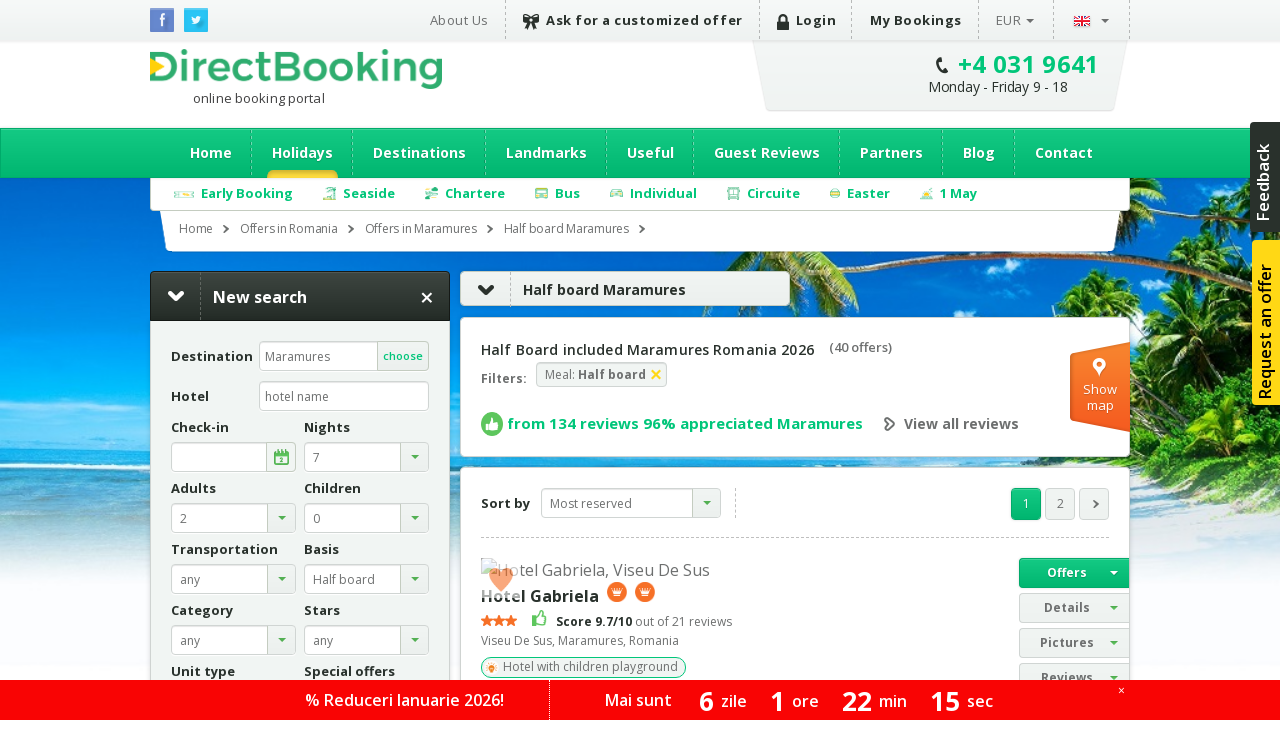

--- FILE ---
content_type: text/html; charset=utf-8
request_url: https://romania.directbooking.ro/half-board-maramures?mk=linkscollapsible_masa
body_size: 97478
content:
<!DOCTYPE html PUBLIC "-//W3C//DTD XHTML 1.0 Transitional//EN" "//www.w3.org/TR/xhtml1/DTD/xhtml1-transitional.dtd">
    <html lang='en'>
    <head id="pageHead"><meta http-equiv="X-UA-Compatible" content="IE=9; IE=8; IE=7; IE=EDGE" />
        <meta http-equiv="content-language" content="en" />
        <meta http-equiv="Content-Type" content="text/html; charset=utf-8" /><meta http-equiv="Content-Script-Type" content="text/javascript" /><meta http-equiv="Content-Style-Type" content="text/css" /><meta name="author" content="DirectBooking.ro" />
            <meta name="robots" content="index, follow, noydir, noodp, all" />
        <link rel='canonical' href='https://romania.directbooking.ro/half-board-maramures' /><link rel='alternate' hreflang='ro' href='https://romania.directbooking.ro/demipensiune-maramures'/><link rel='alternate' hreflang='en' href='https://romania.directbooking.ro/half-board-maramures'/><meta property='og:locale' content='en_US'/><meta property='og:title' content='Half Board included Maramures Romania 2026 | DirectBooking.ro'/><meta property='og:description' content='Half Board included Maramures 2026 - Booking a holiday Maramures, Romania with Half Board included. Holidays deals at hotels with Half Board included in Maramures, Half Board Vacation Packages Maramures at the lowest price offered by DirectBooking.ro'/><meta property='og:url' content='https://romania.directbooking.ro/half-board-maramures'/><link rel='next' href='https://romania.directbooking.ro/half-board-maramures?mk=linkscollapsible_masa&pag=2' /><meta property="og:site_name" content="DirectBooking.ro" /><meta property="og:type" content="website" /><meta name="twitter:card" content="summary" /><meta name="twitter:site" content="@directbooking" /><meta name="twitter:creator" content="@directbooking" /><meta name='twitter:url' content='https://romania.directbooking.ro/half-board-maramures' /><meta name='twitter:title' content='Half Board included Maramures Romania 2026 | DirectBooking.ro' /><meta http-equiv="window-target" content="_top" /><link rel="publisher" href="https://plus.google.com/+directbooking" /><meta name="google-site-verification" content="Dm5WkNK57IgyseBC4nktEtf2cSB-WhDUUiVmq-gEERY" /><meta name="alexaVerifyID" content="6uFmqbHeD9NhDOCHYxKSH-ixSJg" /><meta name="msvalidate.01" content="B36B563A190448D805D67B2202FB66DF" /><link href="/img/faviconnew.png" rel="shortcut icon" type="image/png" /><link href="/img/faviconnew.png" rel="icon" type="image/png" /><link href="https://fonts.googleapis.com/css?family=Open+Sans:300italic,400italic,600italic,700italic,800italic,400,300,600,700,800&amp;subset=latin,cyrillic-ext" rel="stylesheet" type="text/css" /><link rel="stylesheet" href="/css/style.min.css" type="text/css" /><link rel="stylesheet" href="/css/custom.min.css" type="text/css" />
        <!--script type="text/javascript" language="javascript" src="/js/libs/jquery-1.11.0.min.js"></script-->
        <!--script type="text/javascript" language="javascript" src="https://ajax.googleapis.com/ajax/libs/jquery/1.11.0/jquery.min.js"></script-->
        <script type="text/javascript" language="javascript" src="/js/libs/jquery-1.11.0.min.js"></script>
        <!--<script type="text/javascript" language="javascript">            window.jQuery || document.write('<script type="text/javascript" language="javascript" src="/js/libs/jquery-1.11.0.min.js"><\/script>')</script>-->
        <script type="text/javascript" language="javascript">
            jQuery.browser = {};            
        </script>
        <!-- <script type="text/javascript" src="/js/libs/modernizr.custom.min.js"></script>-->
        <script type="text/javascript" src="https://static.criteo.net/js/ld/ld.js" async="true"></script>
        <script type="text/javascript" src="//dynamic.criteo.com/js/ld/ld.js?a=33424" async="true"></script>
        <script type="text/javascript" src="/scripts/jquery.cookie.js"></script>
        <script src="/scripts/main.js" type="text/javascript"></script>
         <script type="text/javascript">
            var curlg = "en";
            var Limba = "en";
            var urlParams = {};
        </script>
        <!-- <script type="text/javascript" language="javascript">            (function (d, s, id) {
                var js, fjs = d.getElementsByTagName(s)[0];
                if (d.getElementById(id)) return;
                js = d.createElement(s); js.id = id;
                js.src = "//connect.facebook.net/en_US/all.js#xfbml=1";
                fjs.parentNode.insertBefore(js, fjs);
            } (document, 'script', 'facebook-jssdk'));</script>-->
        
        <!-- Facebook Pixel Code -->
        
      <script type="text/javascript">
          !function (f, b, e, v, n, t, s) {
              if (f.fbq) return; n = f.fbq = function () {
                  n.callMethod ?
            n.callMethod.apply(n, arguments) : n.queue.push(arguments)
              }; if (!f._fbq) f._fbq = n;
              n.push = n; n.loaded = !0; n.version = '2.0'; n.queue = []; t = b.createElement(e); t.async = !0;
              t.src = v; s = b.getElementsByTagName(e)[0]; s.parentNode.insertBefore(t, s)
          } (window,
            document, 'script', 'https://connect.facebook.net/en_US/fbevents.js');
          fbq('init', '237107316731767'); // Insert your pixel ID here.
          fbq('track', 'PageView');
       </script>
       
       
            <script type="text/javascript">
            fbq('init', '237107316731767'); // Insert your pixel ID here.
             fbq('track', 'PageView');
             fbq('set', 'autoConfig', false);
            </script>

        <!-- DO NOT MODIFY -->
        <!-- End Facebook Pixel Code -->

      

        
    <script type="text/javascript">
        var urlParams = {};
        var Limba = 'en';
        var maploaded = false;
        var kwloaded = false;
    </script>
    <script src="https://maps.googleapis.com/maps/api/js?v=3.exp&key=AIzaSyAJz3YbQTq3rSgQmo_A_Fc5Qgw6xOYmmpU" type="text/javascript"></script>


        
        <script type="text/javascript" language="javascript">
            (function (i, s, o, g, r, a, m) {
                i['GoogleAnalyticsObject'] = r; i[r] = i[r] || function () {
                    (i[r].q = i[r].q || []).push(arguments)
                }, i[r].l = 1 * new Date(); a = s.createElement(o),
          m = s.getElementsByTagName(o)[0]; a.async = 1; a.src = g; m.parentNode.insertBefore(a, m)
            })(window, document, 'script', '//www.google-analytics.com/analytics.js', 'ga');

            var sessionid = getGlobalCookie("sessionid");
            if (sessionid != "") {
                ga('create', 'UA-15390367-5', {
                    'clientId': sessionid,
                    'siteSpeedSampleRate': 100 }
                );
            } else {
                ga('create', 'UA-15390367-5', { 'siteSpeedSampleRate': 100 });
            }
            ga('require', 'displayfeatures');
            ga('require', 'ec');
        </script>
        
              
        <!-- start Omniconvert.com code -->
        <!--<link rel="dns-prefetch" href="//app.omniconvert.com" /> --> 
        <!--<script type="text/javascript" src="//d2tgfbvjf3q6hn.cloudfront.net/js/kadea21.js"></script> -->
        <!-- end Omniconvert.com code -->

        <!-- Hotjar Tracking Code for bulgaria.directbooking.ro -->

        <!--
        <script type="text/javascript" language="javascript">
            (function (h, o, t, j, a, r) {
                h.hj = h.hj || function () { (h.hj.q = h.hj.q || []).push(arguments) };
                h._hjSettings = { hjid: 97890, hjsv: 5 };
                a = o.getElementsByTagName('head')[0];
                r = o.createElement('script'); r.async = 1;
                r.src = t + h._hjSettings.hjid + j + h._hjSettings.hjsv;
                a.appendChild(r);
            })(window, document, '//static.hotjar.com/c/hotjar-', '.js?sv=');
        </script>
        -->

        <!-- Hotjar Tracking Code for www.directbooking.ro -->
        <!--
        <script type="text/javascript">
            (function (h, o, t, j, a, r) {
                h.hj = h.hj || function () { (h.hj.q = h.hj.q || []).push(arguments) };
                h._hjSettings = { hjid: 98131, hjsv: 5 };
                a = o.getElementsByTagName('head')[0];
                r = o.createElement('script'); r.async = 1;
                r.src = t + h._hjSettings.hjid + j + h._hjSettings.hjsv;
                a.appendChild(r);
            })(window, document, '//static.hotjar.com/c/hotjar-', '.js?sv=');
        </script>
        -->
        <!--
        <script type="text/javascript" language="javascript">
            var z = ""; function verify(a, b, c, d) { b = b.replace(/|-|./gi, ""); var e = new RegExp("\s", "g"); b = b.replace(e, ""); if (!z.closed && z.location) { z.location.href = encodeUrl(a) } else { z = window.open(encodeUrl(a), b, "location=no, scrollbars=yes, resizable=yes, toolbar=no, menubar=no, width=" + c + ", height=" + d); if (!z.opener) z.opener = self } if (window.focus) { z.focus() } } function encodeUrl(a) { if (a.indexOf("?") > 0) { encodedParams = "?"; parts = a.split("?"); params = parts[1].split("&"); for (i = 0; i < params.length; i++) { if (i > 0) { encodedParams += "&" } if (params[i].indexOf("=") > 0) { p = params[i].split("="); encodedParams += (p[0] + "=" + escape(encodeURI(p[1]))) } else { encodedParams += params[i] } } a = parts[0] + encodedParams } return a }
        </script>
        -->

        <meta itemprop="name" content="Direct Booking" /><meta itemprop="image" content="/img/logodb.png" />
        
        <!-- Google Tag Manager -->
        
        <script>    (function (w, d, s, l, i) {
                w[l] = w[l] || []; w[l].push({ 'gtm.start':
        new Date().getTime(), event: 'gtm.js'
                }); var f = d.getElementsByTagName(s)[0],
        j = d.createElement(s), dl = l != 'dataLayer' ? '&l=' + l : ''; j.async = true; j.src =
        'https://www.googletagmanager.com/gtm.js?id=' + i + dl; f.parentNode.insertBefore(j, f);
            })(window, document, 'script', 'dataLayer', 'GTM-NTMF2JC');</script>
       
        <!-- End Google Tag Manager -->


        <!-- scos in 12.11.2024 -->
        <!-- Global site tag (gtag.js) - Google Ads: AW-994632539 -->
        <!-- adaugat dupa in 28.06.2023: AW-994632539 -->
        <!--
        <script async src="https://www.googletagmanager.com/gtag/js?id=AW-994632539"></script>
        <script>
            window.dataLayer = window.dataLayer || [];
            function gtag() { dataLayer.push(arguments); }
                gtag('consent', 'default', {
                'ad_storage': 'denied',
                'analytics_storage': 'denied'
            });
                gtag('js', new Date());
                gtag('config', 'AW-994632539', { 'allow_enhanced_conversions': true });
        </script>-->
        <!-- adaugat dupa in 28.06.2023: AW-994632539 -->


        <!-- scos in 12.11.2024 -->
       <!-- Google tag (gtag.js) -->
       
        <script async src="https://www.googletagmanager.com/gtag/js?id=G-R1J4L0NV2M"></script>
        <script>
            window.dataLayer = window.dataLayer || [];
            function gtag() { dataLayer.push(arguments); }
            gtag('js', new Date());
            gtag('config', 'G-R1J4L0NV2M');
        </script>
        
        <script>
            (function (w, d, dn, t) {
                w[dn] = w[dn] || []; w[dn].push({ eventType: 'init', value: t, dc: '' });
                var f = d.getElementsByTagName('script')[0], c = d.createElement('script'); c.async = true;
                c.src = 'https://tags.creativecdn.com/WyftOFIIRWe40bkk01I6.js';
                f.parentNode.insertBefore(c, f);
            })(window, document, 'rtbhEvents', 'WyftOFIIRWe40bkk01I6');
        </script>
        <script data-cfasync="false" src="https://cache.consentframework.com/js/pa/46121/c/bRyBS/stub" referrerpolicy="unsafe-url" charset="utf-8" type="text/javascript"></script>
        <script data-cfasync="false" src="https://choices.consentframework.com/js/pa/46121/c/bRyBS/cmp" referrerpolicy="unsafe-url" charset="utf-8" type="text/javascript" async></script>
         <!-- TikTok Pixel Code Start -->
    <script>
        !function (w, d, t) {
            w.TiktokAnalyticsObject = t; var ttq = w[t] = w[t] || []; ttq.methods = ["page", "track", "identify", "instances", "debug", "on", "off", "once", "ready", "alias", "group", "enableCookie", "disableCookie", "holdConsent", "revokeConsent", "grantConsent"], ttq.setAndDefer = function (t, e) { t[e] = function () { t.push([e].concat(Array.prototype.slice.call(arguments, 0))) } }; for (var i = 0; i < ttq.methods.length; i++) ttq.setAndDefer(ttq, ttq.methods[i]); ttq.instance = function (t) {
                for (
    var e = ttq._i[t] || [], n = 0; n < ttq.methods.length; n++) ttq.setAndDefer(e, ttq.methods[n]); return e
            }, ttq.load = function (e, n) {
                var r = "https://analytics.tiktok.com/i18n/pixel/events.js", o = n && n.partner; ttq._i = ttq._i || {}, ttq._i[e] = [], ttq._i[e]._u = r, ttq._t = ttq._t || {}, ttq._t[e] = +new Date, ttq._o = ttq._o || {}, ttq._o[e] = n || {}; n = document.createElement("script")
    ; n.type = "text/javascript", n.async = !0, n.src = r + "?sdkid=" + e + "&lib=" + t; e = document.getElementsByTagName("script")[0]; e.parentNode.insertBefore(n, e)
            };


            ttq.load('D491LRBC77U2U4VHO8PG');
            ttq.page();
        } (window, document, 'ttq');
    </script>
    <!-- TikTok Pixel Code End -->
    <title>
	Half Board included Maramures Romania 2026 | DirectBooking.ro
</title><meta name="description" content="Half Board included Maramures 2026 - Booking a holiday Maramures, Romania with Half Board included. Holidays deals at hotels with Half Board included in Maramures, Half Board Vacation Packages Maramures at the lowest price offered by DirectBooking.ro" /></head>

    <body bgcolor="white"  >
    <!-- Google Tag Manager (noscript) -->
    <noscript><iframe src="https://www.googletagmanager.com/ns.html?id=GTM-NTMF2JC"
    height="0" width="0" style="display:none;visibility:hidden"></iframe></noscript>
    
    <!-- End Google Tag Manager (noscript) -->


        <div class="topbar">
            <div class="wrap clearfix">
                <ul class="social-icons">
                    <li class="fb"><a href="https://www.facebook.com/directbooking.ro"><img src="/images/fb.png" alt="Facebook"/></a></li>
                    <li class="tw"><a href="https://www.twitter.com/directbooking"><img src="/images/tw.png" alt="Twitter"/></a></li>
                    
        
    
                </ul>
                    
        
        <div id="ctl00_ctl00_ctl00_ContentPlaceHolderDefault_Diverse_8_divtop_en">
            <ul class="top-menu clearfix">
                <li><a href="//www.directbooking.ro/about-us.aspx" title='About Direct Booking and reviews about Direct Booking'>
                    About Us</a></li>
                <li><a title='Request a customized offer for holidays Direct Booking' href="/customized-offer.aspx"
                    class="strong"><i class="ribbon-icon"></i>Ask for a customized offer</a></li>
                <li>
                    <a href='login.aspx' class='strong'><i class='lock-icon'> </i>Login</a>
                </li>
                <li><a href="/orders-summary.aspx" class="strong">My Bookings</a></li>
                <li class="submenu"><a class="currency" href="">
                    EUR</a>
                    <ul>
                        <li><a class="currencychange EUR" href="">EUR</a></li>
                        <li><a class="currencychange RON" href="">RON</a></li>
                        <li><a class="currencychange USD" href="">USD</a></li>
                    </ul>
                </li>
                <li class="submenu"><a href="">
                    <img src="/images/flag_en.png" alt="English" />&nbsp;</a>
                    <ul>
                        <li><a href="/" id="rolng">
                            <img src="/images/flag_ro.png" alt="Romana" title="Schimba in limba romana" /></a></li>
                        <li><a href="en.aspx" id="enlng">
                            <img src="/images/flag_en.png" alt="English" title="Switch to english" /></a></li>
                    </ul>
                </li>
            </ul>
        </div>
    
                
            </div>
        </div>
        <!-- popup abonare -->
        
        <!-- popup abonare -->
        <div class="full-screen" id="popup-nl">
            <div class="popup-abonare">
                <a href="#" class="close" id="close-popup-nl"></a>
                <img src="../images/img-pop-up-desktop.jpg" height="340px" alt="ALATURA-TE CLUBULUI" />
                <div class="content">
                    <p class="title">
                        <span style='color:black;font-size:18px;'>JOIN IN<br><span style='color:#00c67a;font-size:16px;'>PASSIONATE TRAVEL CLUB</span><hr style='margin:5px;'/></p>
                    <span style='color:#00c67a;font-size:16px;'>&bullet;</span>&nbsp;&nbsp;You have special offers and discounts<br><span style='color:#00c67a;font-size:16px;'>&bullet;</span>&nbsp;&nbsp;You are up to date with news<br><span style='color:#00c67a;font-size:16px;'>&bullet;</span>&nbsp;&nbsp;You are part of the exclusive <span style='color:#00c67a;'><b>&nbsp;&nbsp;&nbsp;passionate travel club</b></span>
                    <div style="display: none;" class="box alert error slim clear infoerr newserr">
                        The email address is not completed correctly
                    </div>
                    <div class="form" style="padding-top: 15px;">
                        <input name="ctl00$ctl00$ctl00$ContentPlaceHolderDefault$Diverse_14$emailnewsletterpopup" type="text" id="emailnewsletterpopup" style="font-weight: bold; font-size: 14px;" class="ac_input" placeholder="Email" />
                        <a href="" onclick="setNewsletterPopup();return false;" class="button box-action orange">
                            Join in club&nbsp;&nbsp;<i
                                class="zmdi zmdi-long-arrow-right"></i></a>
                    </div>
                </div>
            </div>
        </div>
        <script type="text/javascript" language="javascript">
            $(document).ready(function () {
                setTimeout(function () {
                    $('#popup-nl').fadeIn();
                }, 90000);
                $('#close-popup-nl').click(function () {
                    $('#popup-nl').fadeOut();
                    setGlobalCookie("ab_exitnewsletter", 1, 48);
                    return false;
                });
                $("#popup-nl").bind("click", function () {
                    $(this).find(".popup-abonare").slideUp();
                    $('#popup-nl').fadeOut();
                    setGlobalCookie("ab_exitnewsletter", 1, 48);
                    return false;
                });
                document.querySelector('.popup-abonare').addEventListener('click', function (e) {
                    e.stopPropagation();
                    return false;
                });
            });
            $("#emailnewsletterpopup").on("keydown", function (event) {
                if (event.which == 13)
                    setNewsletterPopup();
            });
            function setNewsletterPopup() {
                var email = $("#emailnewsletterpopup").val();
                if (email == "") {
                    $(".newserr").Show();
                    return;
                } else {
                    $.get('ajax.ashx?tip=newsletter&r=' + Math.random() + '&lg=' + Limba + '&email=' + email, function (data) {
                        $("#emailnewsletterpopup").val("");
                        $('#popup-nl').fadeOut();
                        setGlobalCookie("ab_newsletter", email, 2160);
                        return false;
                    })
                }
            }
        </script>
            
        <!-- popup abonare -->
         
        <div class="header">
            <div class="wrap clearfix">
                <div id="logo"><a href='/en.aspx'>Direct Booking</a><span style="font-weight:normal;color:#404041;padding-top: 3px;">online booking portal</span></div>
                <div class="top-contact chatwrap">
                    <i class="phone-icon"></i>
                    <strong class='phone'><a class='phone-no' href='tel:+40319641'>+4 031 9641</a></strong><span class='schedule'>Monday - Friday 9 - 18</span>                    
                </div>
            </div>
            <div class="clearfix">
                


               
                <div id="ctl00_ctl00_ctl00_ContentPlaceHolderDefault_Meniu_22_diven" class="main-menu-wrapper">
                    <div class="main-menu wrap">
                        <ul>
                        <li><a href="/en.aspx" id="ctl00_ctl00_ctl00_ContentPlaceHolderDefault_Meniu_22_li_en_home" title="Home">Home</a></li>
                        <li><a href="//romania.directbooking.ro/offers-_romania-booking.aspx?ids=0&idr=0&tr=" id="ctl00_ctl00_ctl00_ContentPlaceHolderDefault_Meniu_22_li_en_oferte" title="Vacations and travel packages" class="active">Holidays</a>
                           <ul> 
                            <li><a href="//romania.directbooking.ro/offers-_romania-booking.aspx?ids=0&idr=0&tr=avion" id="ctl00_ctl00_ctl00_ContentPlaceHolderDefault_Meniu_22_li_en_avion" title="Oferte cu transport Avion">Charter</a></li>
                            <li><a href="//romania.directbooking.ro/offers-_romania-booking.aspx?ids=0&idr=0&tr=autocar" id="ctl00_ctl00_ctl00_ContentPlaceHolderDefault_Meniu_22_li_en_autocar" title="Oferte cu transport Autocar">Bus</a></li>
                            
                           </ul>
                        </li>
                        <li><a href="//www.directbooking.ro/visit-romania.aspx?tip=regiuni&id=Romania" id="ctl00_ctl00_ctl00_ContentPlaceHolderDefault_Meniu_22_li_en_dest" title="Destinations">Destinations</a>
                            <ul>
                                <li><a title='Holidays Greece' href='//grecia.directbooking.ro/en.aspx'>Holidays Greece</a></li>
                                <li><a title='Holidays Bulgaria' href='//bulgaria.directbooking.ro/en.aspx'>Holidays Bulgaria</a></li>
                                <li><a title='Holidays Turkey' href='//turcia.directbooking.ro/en.aspx'>Holidays Turkey</a></li>
                                <li><a title='Holidays Romania' href='//romania.directbooking.ro/en.aspx'>Holidays Romania</a></li>
                                <li><a title='Holidays Austria' href='//austria.directbooking.ro/en.aspx'>Holidays Austria</a></li>
                                <li><a title='Holidays Croatia' href='//croatia.directbooking.ro/en.aspx'>Holidays Croatia</a></li>
                                <li><a title='Holidays Spania' href='//spania.directbooking.ro/en.aspx'>Holidays Spania</a></li>
                                <li><a title='Holidays Italia' href='//italia.directbooking.ro/en.aspx'>Holidays Italia</a></li>
                                <li><a title='Holidays Franta' href='//franta.directbooking.ro/en.aspx'>Holidays Franta</a></li>
                                <li><a title='Holidays Emiratele Arabe Unite' href='//eau.directbooking.ro/en.aspx'>Holidays Emiratele Arabe Unite</a></li>
                                <li><a title='Holidays for all destinations' href='//www.directbooking.ro/destinations.aspx'>All destinations</a></li>
                            </ul>
                        </li>                        
                        <li><a href="//www.directbooking.ro/landmarks-in-romania.aspx " id="ctl00_ctl00_ctl00_ContentPlaceHolderDefault_Meniu_22_li_en_obiective" title="Landmarks">Landmarks</a></li>
                        <li><a href="/Useful.aspx" id="ctl00_ctl00_ctl00_ContentPlaceHolderDefault_Meniu_22_li_en_utile" title="Useful">Useful</a>
                            <ul>
                                <li><a title='Terms and conditions Direct Booking' href='/terms-and-conditions.aspx'>Terms and conditions</a></li>
                                <li><a title='Info regarding card payment security Direct Booking' href='/info-card-payment.aspx'>Info regarding card payment security</a></li>
                                <li><a title='Delivery of documents Direct Booking' href='/info-voucher-delivery.aspx'>Delivery of documents</a></li>
                                <li><a title='Booking methods Direct Booking' href='/booking-methods.aspx'>Booking methods</a></li>
                                <li><a title='Methods of payment Direct Booking' href='/methods-of-payment.aspx'>Methods of payment</a></li>
                                <li><a title='Privacy Policy Direct Booking' href='/privacy-policy.aspx'>Privacy Policy</a></li>
                                <li><a title='Contact Direct Booking' href='/contact-us.aspx'>Contact Us</a></li>
                            </ul>
                        </li>
                        <li><a href="//www.directbooking.ro/reviews-romania.aspx" id="ctl00_ctl00_ctl00_ContentPlaceHolderDefault_Meniu_22_li_en_comentarii" title="Guest Reviews">Guest Reviews</a></li>
                        <li><a href="//www.directbooking.ro/affiliation.aspx" id="ctl00_ctl00_ctl00_ContentPlaceHolderDefault_Meniu_22_li_en_parteneri" title="Partners">Partners</a>
                            <ul>
                                <li><a href='/affiliation.aspx'>Become a Direct Booking affiliated partner</a></li>
                                <li><a href='/hotel-affiliation.aspx'>Register your hotel in our portal</a></li>
                                <li><a href='/hotel-management.aspx'>Manage your hotel</a></li>
                            </ul>
                        </li>
                        <li><a href="//www.directbooking.ro/blog/" id="ctl00_ctl00_ctl00_ContentPlaceHolderDefault_Meniu_22_li_en_blog" title="Blog Direct Booking">Blog</a></li>
                        <li><a href="/contact-us.aspx" id="ctl00_ctl00_ctl00_ContentPlaceHolderDefault_Meniu_22_li_en_contact" title="Contact">Contact</a></li>
                    </ul>
                    </div>
                </div>
                <div class='sub-submenu2 wrap' id='divsubmeniuoferte'><ul><li class='submenu-earlybooking'><span>Early Booking</span><div class='sub-submenu-offer2'><p class='sub-submenu-offer-title'>Early Booking</p><ul class='col'><li><ul><li><img src='images/s-arr.png'><a href='//romania.directbooking.ro/en-early-booking-seaside_romania.aspx?mk=submeniu2' title='Romania'>Romania</a></li><li><a href='//romania.directbooking.ro/offers-seaside_mamaia_romania-booking-early-booking.aspx?os=1&ids=2&idr=0&tr=&mk=submeniu2' title='Mamaia'><i class='zmdi zmdi-chevron-right'></i> Mamaia</a></li><li><a href='//romania.directbooking.ro/offers-seaside_eforie-nord_romania-booking-early-booking.aspx?os=1&ids=4&idr=0&tr=&mk=submeniu2' title='Eforie Nord'><i class='zmdi zmdi-chevron-right'></i> Eforie Nord</a></li><li><a href='//romania.directbooking.ro/offers-seaside_neptun_romania-booking-early-booking.aspx?os=1&ids=11&idr=0&tr=&mk=submeniu2' title='Neptun'><i class='zmdi zmdi-chevron-right'></i> Neptun</a></li><li><a href='//romania.directbooking.ro/offers-seaside_venus_romania-booking-early-booking.aspx?os=1&ids=15&idr=0&tr=&mk=submeniu2' title='Venus'><i class='zmdi zmdi-chevron-right'></i> Venus</a></li><li><a href='//romania.directbooking.ro/offers-seaside_jupiter_romania-booking-early-booking.aspx?os=1&ids=9&idr=0&tr=&mk=submeniu2' title='Jupiter'><i class='zmdi zmdi-chevron-right'></i> Jupiter</a></li><li><a href='//romania.directbooking.ro/offers-seaside_saturn_romania-booking-early-booking.aspx?os=1&ids=13&idr=0&tr=&mk=submeniu2' title='Saturn'><i class='zmdi zmdi-chevron-right'></i> Saturn</a></li><li><a href='//romania.directbooking.ro/offers-seaside_olimp_romania-booking-early-booking.aspx?os=1&ids=12&idr=0&tr=&mk=submeniu2' title='Olimp'><i class='zmdi zmdi-chevron-right'></i> Olimp</a></li><li><a href='//romania.directbooking.ro/offers-seaside_cap-aurora_romania-booking-early-booking.aspx?os=1&ids=8&idr=0&tr=&mk=submeniu2' title='Cap Aurora'><i class='zmdi zmdi-chevron-right'></i> Cap Aurora</a></li><li><a href='//romania.directbooking.ro/offers-seaside_costinesti_romania-booking-early-booking.aspx?os=1&ids=6&idr=0&tr=&mk=submeniu2' title='Costinesti'><i class='zmdi zmdi-chevron-right'></i> Costinesti</a></li><li><a href='//romania.directbooking.ro/offers-seaside_eforie-sud_romania-booking-early-booking.aspx?os=1&ids=5&idr=0&tr=&mk=submeniu2' title='Eforie Sud'><i class='zmdi zmdi-chevron-right'></i> Eforie Sud</a></li><li><a href='//romania.directbooking.ro/offers-seaside_mangalia_romania-booking-early-booking.aspx?os=1&ids=10&idr=0&tr=&mk=submeniu2' title='Mangalia'><i class='zmdi zmdi-chevron-right'></i> Mangalia</a></li><li><a href='//romania.directbooking.ro/offers-seaside_navodari_romania-booking-early-booking.aspx?os=1&ids=2174&idr=0&tr=&mk=submeniu2' title='Navodari'><i class='zmdi zmdi-chevron-right'></i> Navodari</a></li></ul></li><li><ul><li><img src='images/s-arr.png'><a href='//bulgaria.directbooking.ro/en-early-booking-seaside_bulgaria.aspx?mk=submeniu2' title='Bulgaria'>Bulgaria</a></li><li><a href='//bulgaria.directbooking.ro/offers-seaside_golden-sands_bulgaria-booking-early-booking.aspx?os=1&ids=86&idr=0&tr=&mk=submeniu2' title='Golden Sands'><i class='zmdi zmdi-chevron-right'></i> Golden Sands</a></li><li><a href='//bulgaria.directbooking.ro/offers-seaside_sunny-beach_bulgaria-booking-early-booking.aspx?os=1&ids=243&idr=0&tr=&mk=submeniu2' title='Sunny Beach'><i class='zmdi zmdi-chevron-right'></i> Sunny Beach</a></li><li><a href='//bulgaria.directbooking.ro/offers-seaside_albena_bulgaria-booking-early-booking.aspx?os=1&ids=104&idr=0&tr=&mk=submeniu2' title='Albena'><i class='zmdi zmdi-chevron-right'></i> Albena</a></li><li><a href='//bulgaria.directbooking.ro/offers-seaside_obzor_bulgaria-booking-early-booking.aspx?os=1&ids=538&idr=0&tr=&mk=submeniu2' title='Obzor'><i class='zmdi zmdi-chevron-right'></i> Obzor</a></li><li><a href='//bulgaria.directbooking.ro/offers-seaside_kavarna_bulgaria-booking-early-booking.aspx?os=1&ids=3000&idr=0&tr=&mk=submeniu2' title='Kavarna'><i class='zmdi zmdi-chevron-right'></i> Kavarna</a></li><li><a href='//bulgaria.directbooking.ro/offers-seaside_st-konstantin-and-elena_bulgaria-booking-early-booking.aspx?os=1&ids=3040&idr=0&tr=&mk=submeniu2' title='St. Konstantin and Elena'><i class='zmdi zmdi-chevron-right'></i> St. Konstantin and Elena</a></li><li><a href='//bulgaria.directbooking.ro/offers-seaside_nessebar_bulgaria-booking-early-booking.aspx?os=1&ids=5605&idr=0&tr=&mk=submeniu2' title='Nessebar'><i class='zmdi zmdi-chevron-right'></i> Nessebar</a></li><li><a href='//bulgaria.directbooking.ro/offers-seaside_kranevo_bulgaria-booking-early-booking.aspx?os=1&ids=8117&idr=0&tr=&mk=submeniu2' title='Kranevo'><i class='zmdi zmdi-chevron-right'></i> Kranevo</a></li><li><a href='//bulgaria.directbooking.ro/offers-seaside_duni_bulgaria-booking-early-booking.aspx?os=1&ids=1124&idr=0&tr=&mk=submeniu2' title='Duni'><i class='zmdi zmdi-chevron-right'></i> Duni</a></li><li><a href='//bulgaria.directbooking.ro/offers-seaside_sveti-vlas_bulgaria-booking-early-booking.aspx?os=1&ids=7514&idr=0&tr=&mk=submeniu2' title='Sveti Vlas'><i class='zmdi zmdi-chevron-right'></i> Sveti Vlas</a></li><li><a href='//bulgaria.directbooking.ro/offers-seaside_pomorie_bulgaria-booking-early-booking.aspx?os=1&ids=1795&idr=0&tr=&mk=submeniu2' title='Pomorie'><i class='zmdi zmdi-chevron-right'></i> Pomorie</a></li><li><a href='//bulgaria.directbooking.ro/offers-seaside_elenite_bulgaria-booking-early-booking.aspx?os=1&ids=1570&idr=0&tr=&mk=submeniu2' title='Elenite'><i class='zmdi zmdi-chevron-right'></i> Elenite</a></li></ul></li><li><ul><li><img src='images/s-arr.png'><a href='//turcia.directbooking.ro/en-early-booking-seaside_turkey.aspx?mk=submeniu2' title='Turkey'>Turkey</a></li><li><a href='//turcia.directbooking.ro/offers-seaside_antalya_turkey-booking-early-booking.aspx?os=1&ids=0&idr=130&tr=&mk=submeniu2' title='Antalya'><i class='zmdi zmdi-chevron-right'></i> Antalya</a></li><li><a href='//turcia.directbooking.ro/offers-seaside_kusadasi_turkey-booking-early-booking.aspx?os=1&ids=0&idr=469&tr=&mk=submeniu2' title='Kusadasi'><i class='zmdi zmdi-chevron-right'></i> Kusadasi</a></li><li><a href='//turcia.directbooking.ro/offers-seaside_marmaris_turkey-booking-early-booking.aspx?os=1&ids=0&idr=470&tr=&mk=submeniu2' title='Marmaris'><i class='zmdi zmdi-chevron-right'></i> Marmaris</a></li><li><a href='//turcia.directbooking.ro/offers-seaside_bodrum_turkey-booking-early-booking.aspx?os=1&ids=0&idr=406&tr=&mk=submeniu2' title='Bodrum'><i class='zmdi zmdi-chevron-right'></i> Bodrum</a></li><li><a href='//turcia.directbooking.ro/offers-seaside_didim-altinkum_turkey-booking-early-booking.aspx?os=1&ids=8460&idr=0&tr=&mk=submeniu2' title='Didim Altinkum'><i class='zmdi zmdi-chevron-right'></i> Didim Altinkum</a></li><li><a href='//turcia.directbooking.ro/offers-seaside_canakkale_turkey-booking-early-booking.aspx?os=1&ids=0&idr=648&tr=&mk=submeniu2' title='Canakkale'><i class='zmdi zmdi-chevron-right'></i> Canakkale</a></li><li><a href='//turcia.directbooking.ro/offers-seaside_fethiye_turkey-booking-early-booking.aspx?os=1&ids=0&idr=573&tr=&mk=submeniu2' title='Fethiye'><i class='zmdi zmdi-chevron-right'></i> Fethiye</a></li><li><a href='//turcia.directbooking.ro/offers-seaside_izmir_turkey-booking-early-booking.aspx?os=1&ids=0&idr=349&tr=&mk=submeniu2' title='Izmir'><i class='zmdi zmdi-chevron-right'></i> Izmir</a></li></ul></li><li><ul><li><img src='images/s-arr.png'><a href='//grecia.directbooking.ro/en-early-booking-seaside_greece.aspx?mk=submeniu2' title='Greece'>Greece</a></li><li><a href='//grecia.directbooking.ro/offers-seaside_chalkidiki_greece-booking-early-booking.aspx?os=1&ids=0&idr=288&tr=&mk=submeniu2' title='Chalkidiki'><i class='zmdi zmdi-chevron-right'></i> Chalkidiki</a></li><li><a href='//grecia.directbooking.ro/offers-seaside_thassos-island_greece-booking-early-booking.aspx?os=1&ids=0&idr=287&tr=&mk=submeniu2' title='Thassos Island'><i class='zmdi zmdi-chevron-right'></i> Thassos Island</a></li><li><a href='//grecia.directbooking.ro/offers-seaside_pieria_greece-booking-early-booking.aspx?os=1&ids=0&idr=285&tr=&mk=submeniu2' title='Pieria'><i class='zmdi zmdi-chevron-right'></i> Pieria</a></li><li><a href='//grecia.directbooking.ro/offers-seaside_crete-island_greece-booking-early-booking.aspx?os=1&ids=0&idr=300&tr=&mk=submeniu2' title='Crete Island'><i class='zmdi zmdi-chevron-right'></i> Crete Island</a></li><li><a href='//grecia.directbooking.ro/offers-seaside_lefkada-island_greece-booking-early-booking.aspx?os=1&ids=0&idr=484&tr=&mk=submeniu2' title='Lefkada Island'><i class='zmdi zmdi-chevron-right'></i> Lefkada Island</a></li><li><a href='//grecia.directbooking.ro/offers-seaside_zakinthos_greece-booking-early-booking.aspx?os=1&ids=0&idr=291&tr=&mk=submeniu2' title='Zakinthos'><i class='zmdi zmdi-chevron-right'></i> Zakinthos</a></li><li><a href='//grecia.directbooking.ro/offers-seaside_corfu-island_greece-booking-early-booking.aspx?os=1&ids=0&idr=286&tr=&mk=submeniu2' title='Corfu island'><i class='zmdi zmdi-chevron-right'></i> Corfu island</a></li><li><a href='//grecia.directbooking.ro/offers-seaside_rodos_greece-booking-early-booking.aspx?os=1&ids=0&idr=301&tr=&mk=submeniu2' title='Rodos'><i class='zmdi zmdi-chevron-right'></i> Rodos</a></li><li><a href='//grecia.directbooking.ro/offers-seaside_thessaloniki_greece-booking-early-booking.aspx?os=1&ids=0&idr=416&tr=&mk=submeniu2' title='Thessaloniki'><i class='zmdi zmdi-chevron-right'></i> Thessaloniki</a></li><li><a href='//grecia.directbooking.ro/offers-seaside_evia-island_greece-booking-early-booking.aspx?os=1&ids=0&idr=524&tr=&mk=submeniu2' title='Evia Island'><i class='zmdi zmdi-chevron-right'></i> Evia Island</a></li><li><a href='//grecia.directbooking.ro/offers-seaside_cefalonia-island_greece-booking-early-booking.aspx?os=1&ids=0&idr=332&tr=&mk=submeniu2' title='Cefalonia Island'><i class='zmdi zmdi-chevron-right'></i> Cefalonia Island</a></li><li><a href='//grecia.directbooking.ro/offers-seaside_parga_greece-booking-early-booking.aspx?os=1&ids=0&idr=463&tr=&mk=submeniu2' title='Parga'><i class='zmdi zmdi-chevron-right'></i> Parga</a></li></ul></li><li><ul><li><img src='images/s-arr.png'><a href='//spania.directbooking.ro/en-early-booking-seaside_spain.aspx?mk=submeniu2' title='Spain'>Spain</a></li><li><a href='//spania.directbooking.ro/offers-seaside_tenerife-island_spain-booking-early-booking.aspx?os=1&ids=0&idr=643&tr=&mk=submeniu2' title='Tenerife Island'><i class='zmdi zmdi-chevron-right'></i> Tenerife Island</a></li><li><a href='//spania.directbooking.ro/offers-seaside_costa-brava_spain-booking-early-booking.aspx?os=1&ids=0&idr=304&tr=&mk=submeniu2' title='Costa Brava'><i class='zmdi zmdi-chevron-right'></i> Costa Brava</a></li><li><a href='//spania.directbooking.ro/offers-seaside_mallorca_spain-booking-early-booking.aspx?os=1&ids=0&idr=305&tr=&mk=submeniu2' title='Mallorca'><i class='zmdi zmdi-chevron-right'></i> Mallorca</a></li><li><a href='//spania.directbooking.ro/offers-seaside_costa-blanca_spain-booking-early-booking.aspx?os=1&ids=0&idr=107&tr=&mk=submeniu2' title='Costa Blanca'><i class='zmdi zmdi-chevron-right'></i> Costa Blanca</a></li><li><a href='//spania.directbooking.ro/offers-seaside_costa-del-sol_spain-booking-early-booking.aspx?os=1&ids=0&idr=44&tr=&mk=submeniu2' title='Costa Del Sol'><i class='zmdi zmdi-chevron-right'></i> Costa Del Sol</a></li><li><a href='//spania.directbooking.ro/offers-seaside_gran-canaria_spain-booking-early-booking.aspx?os=1&ids=0&idr=19780&tr=&mk=submeniu2' title='Gran Canaria'><i class='zmdi zmdi-chevron-right'></i> Gran Canaria</a></li><li><a href='//spania.directbooking.ro/offers-seaside_costa-dorada_spain-booking-early-booking.aspx?os=1&ids=0&idr=564&tr=&mk=submeniu2' title='Costa Dorada'><i class='zmdi zmdi-chevron-right'></i> Costa Dorada</a></li><li><a href='//spania.directbooking.ro/offers-seaside_valencia-region_spain-booking-early-booking.aspx?os=1&ids=0&idr=310&tr=&mk=submeniu2' title='Valencia Region'><i class='zmdi zmdi-chevron-right'></i> Valencia Region</a></li><li><a href='//spania.directbooking.ro/offers-seaside_ibiza_spain-booking-early-booking.aspx?os=1&ids=0&idr=405&tr=&mk=submeniu2' title='Ibiza'><i class='zmdi zmdi-chevron-right'></i> Ibiza</a></li><li><a href='//spania.directbooking.ro/offers-seaside_canary-islands_spain-booking-early-booking.aspx?os=1&ids=0&idr=311&tr=&mk=submeniu2' title='Canary Islands'><i class='zmdi zmdi-chevron-right'></i> Canary Islands</a></li><li><a href='//spania.directbooking.ro/offers-seaside_andalusia_spain-booking-early-booking.aspx?os=1&ids=0&idr=565&tr=&mk=submeniu2' title='Andalusia'><i class='zmdi zmdi-chevron-right'></i> Andalusia</a></li><li><a href='//spania.directbooking.ro/offers-seaside_minorca-island_spain-booking-early-booking.aspx?os=1&ids=0&idr=513&tr=&mk=submeniu2' title='Minorca Island'><i class='zmdi zmdi-chevron-right'></i> Minorca Island</a></li></ul></li><li><ul><li><img src='images/s-arr.png'><a href='//egipt.directbooking.ro/en-early-booking-seaside_egypt.aspx?mk=submeniu2' title='Egypt'>Egypt</a></li></ul><ul><li><img src='images/s-arr.png'><a href='//croatia.directbooking.ro/en-early-booking-seaside_croatia.aspx?mk=submeniu2' title='Croatia'>Croatia</a></li></ul><ul><li><img src='images/s-arr.png'><a href='//muntenegru.directbooking.ro/en-early-booking-seaside_montenegro.aspx?mk=submeniu2' title='Montenegro'>Montenegro</a></li></ul></div></li><li class='submenu-litoral'><span>Seaside</span><div class='sub-submenu-offer2'><p class='sub-submenu-offer-title'>Seaside offers</p><ul class='col'><li><ul><li><img src='images/s-arr.png'><a href='//spania.directbooking.ro/offers-seaside__spain-booking.aspx?ids=0&idr=0&tr=&mk=submeniu2' title='Spain'>Spain</a></li><li><a href='//spania.directbooking.ro/offers-seaside_tenerife-island_spain-booking.aspx?ids=0&idr=643&tr=&mk=submeniu2' title='Tenerife Island'><i class='zmdi zmdi-chevron-right'></i> Tenerife Island</a></li><li><a href='//spania.directbooking.ro/offers-seaside_costa-brava_spain-booking.aspx?ids=0&idr=304&tr=&mk=submeniu2' title='Costa Brava'><i class='zmdi zmdi-chevron-right'></i> Costa Brava</a></li><li><a href='//spania.directbooking.ro/offers-seaside_mallorca_spain-booking.aspx?ids=0&idr=305&tr=&mk=submeniu2' title='Mallorca'><i class='zmdi zmdi-chevron-right'></i> Mallorca</a></li><li><a href='//spania.directbooking.ro/offers-seaside_costa-blanca_spain-booking.aspx?ids=0&idr=107&tr=&mk=submeniu2' title='Costa Blanca'><i class='zmdi zmdi-chevron-right'></i> Costa Blanca</a></li><li><a href='//spania.directbooking.ro/offers-seaside_costa-del-sol_spain-booking.aspx?ids=0&idr=44&tr=&mk=submeniu2' title='Costa Del Sol'><i class='zmdi zmdi-chevron-right'></i> Costa Del Sol</a></li><li><a href='//spania.directbooking.ro/offers-seaside_gran-canaria_spain-booking.aspx?ids=0&idr=19780&tr=&mk=submeniu2' title='Gran Canaria'><i class='zmdi zmdi-chevron-right'></i> Gran Canaria</a></li><li><a href='//spania.directbooking.ro/offers-seaside_costa-dorada_spain-booking.aspx?ids=0&idr=564&tr=&mk=submeniu2' title='Costa Dorada'><i class='zmdi zmdi-chevron-right'></i> Costa Dorada</a></li><li><a href='//spania.directbooking.ro/offers-seaside_valencia-region_spain-booking.aspx?ids=0&idr=310&tr=&mk=submeniu2' title='Valencia Region'><i class='zmdi zmdi-chevron-right'></i> Valencia Region</a></li><li><a href='//spania.directbooking.ro/offers-seaside_ibiza_spain-booking.aspx?ids=0&idr=405&tr=&mk=submeniu2' title='Ibiza'><i class='zmdi zmdi-chevron-right'></i> Ibiza</a></li><li><a href='//spania.directbooking.ro/offers-seaside_canary-islands_spain-booking.aspx?ids=0&idr=311&tr=&mk=submeniu2' title='Canary Islands'><i class='zmdi zmdi-chevron-right'></i> Canary Islands</a></li><li><a href='//spania.directbooking.ro/offers-seaside_andalusia_spain-booking.aspx?ids=0&idr=565&tr=&mk=submeniu2' title='Andalusia'><i class='zmdi zmdi-chevron-right'></i> Andalusia</a></li><li><a href='//spania.directbooking.ro/offers-seaside_costa-de-almeria_spain-booking.aspx?ids=0&idr=19798&tr=&mk=submeniu2' title='Costa de Almeria'><i class='zmdi zmdi-chevron-right'></i> Costa de Almeria</a></li></ul></li><li><ul><li><img src='images/s-arr.png'><a href='//romania.directbooking.ro/offers-seaside__romania-booking.aspx?ids=0&idr=0&tr=&mk=submeniu2' title='Romania'>Romania</a></li><li><a href='//romania.directbooking.ro/offers-seaside_mamaia_romania-booking.aspx?ids=2&idr=0&tr=&mk=submeniu2' title='Mamaia'><i class='zmdi zmdi-chevron-right'></i> Mamaia</a></li><li><a href='//romania.directbooking.ro/offers-seaside_eforie-nord_romania-booking.aspx?ids=4&idr=0&tr=&mk=submeniu2' title='Eforie Nord'><i class='zmdi zmdi-chevron-right'></i> Eforie Nord</a></li><li><a href='//romania.directbooking.ro/offers-seaside_neptun_romania-booking.aspx?ids=11&idr=0&tr=&mk=submeniu2' title='Neptun'><i class='zmdi zmdi-chevron-right'></i> Neptun</a></li><li><a href='//romania.directbooking.ro/offers-seaside_venus_romania-booking.aspx?ids=15&idr=0&tr=&mk=submeniu2' title='Venus'><i class='zmdi zmdi-chevron-right'></i> Venus</a></li><li><a href='//romania.directbooking.ro/offers-seaside_jupiter_romania-booking.aspx?ids=9&idr=0&tr=&mk=submeniu2' title='Jupiter'><i class='zmdi zmdi-chevron-right'></i> Jupiter</a></li><li><a href='//romania.directbooking.ro/offers-seaside_saturn_romania-booking.aspx?ids=13&idr=0&tr=&mk=submeniu2' title='Saturn'><i class='zmdi zmdi-chevron-right'></i> Saturn</a></li><li><a href='//romania.directbooking.ro/offers-seaside_olimp_romania-booking.aspx?ids=12&idr=0&tr=&mk=submeniu2' title='Olimp'><i class='zmdi zmdi-chevron-right'></i> Olimp</a></li><li><a href='//romania.directbooking.ro/offers-seaside_cap-aurora_romania-booking.aspx?ids=8&idr=0&tr=&mk=submeniu2' title='Cap Aurora'><i class='zmdi zmdi-chevron-right'></i> Cap Aurora</a></li><li><a href='//romania.directbooking.ro/offers-seaside_costinesti_romania-booking.aspx?ids=6&idr=0&tr=&mk=submeniu2' title='Costinesti'><i class='zmdi zmdi-chevron-right'></i> Costinesti</a></li><li><a href='//romania.directbooking.ro/offers-seaside_eforie-sud_romania-booking.aspx?ids=5&idr=0&tr=&mk=submeniu2' title='Eforie Sud'><i class='zmdi zmdi-chevron-right'></i> Eforie Sud</a></li><li><a href='//romania.directbooking.ro/offers-seaside_mangalia_romania-booking.aspx?ids=10&idr=0&tr=&mk=submeniu2' title='Mangalia'><i class='zmdi zmdi-chevron-right'></i> Mangalia</a></li><li><a href='//romania.directbooking.ro/offers-seaside_navodari_romania-booking.aspx?ids=2174&idr=0&tr=&mk=submeniu2' title='Navodari'><i class='zmdi zmdi-chevron-right'></i> Navodari</a></li></ul></li><li><ul><li><img src='images/s-arr.png'><a href='//bulgaria.directbooking.ro/offers-seaside__bulgaria-booking.aspx?ids=0&idr=0&tr=&mk=submeniu2' title='Bulgaria'>Bulgaria</a></li><li><a href='//bulgaria.directbooking.ro/offers-seaside_golden-sands_bulgaria-booking.aspx?ids=86&idr=0&tr=&mk=submeniu2' title='Golden Sands'><i class='zmdi zmdi-chevron-right'></i> Golden Sands</a></li><li><a href='//bulgaria.directbooking.ro/offers-seaside_sunny-beach_bulgaria-booking.aspx?ids=243&idr=0&tr=&mk=submeniu2' title='Sunny Beach'><i class='zmdi zmdi-chevron-right'></i> Sunny Beach</a></li><li><a href='//bulgaria.directbooking.ro/offers-seaside_albena_bulgaria-booking.aspx?ids=104&idr=0&tr=&mk=submeniu2' title='Albena'><i class='zmdi zmdi-chevron-right'></i> Albena</a></li><li><a href='//bulgaria.directbooking.ro/offers-seaside_obzor_bulgaria-booking.aspx?ids=538&idr=0&tr=&mk=submeniu2' title='Obzor'><i class='zmdi zmdi-chevron-right'></i> Obzor</a></li><li><a href='//bulgaria.directbooking.ro/offers-seaside_kavarna_bulgaria-booking.aspx?ids=3000&idr=0&tr=&mk=submeniu2' title='Kavarna'><i class='zmdi zmdi-chevron-right'></i> Kavarna</a></li><li><a href='//bulgaria.directbooking.ro/offers-seaside_st-konstantin-and-elena_bulgaria-booking.aspx?ids=3040&idr=0&tr=&mk=submeniu2' title='St. Konstantin and Elena'><i class='zmdi zmdi-chevron-right'></i> St. Konstantin and Elena</a></li><li><a href='//bulgaria.directbooking.ro/offers-seaside_nessebar_bulgaria-booking.aspx?ids=5605&idr=0&tr=&mk=submeniu2' title='Nessebar'><i class='zmdi zmdi-chevron-right'></i> Nessebar</a></li><li><a href='//bulgaria.directbooking.ro/offers-seaside_kranevo_bulgaria-booking.aspx?ids=8117&idr=0&tr=&mk=submeniu2' title='Kranevo'><i class='zmdi zmdi-chevron-right'></i> Kranevo</a></li><li><a href='//bulgaria.directbooking.ro/offers-seaside_duni_bulgaria-booking.aspx?ids=1124&idr=0&tr=&mk=submeniu2' title='Duni'><i class='zmdi zmdi-chevron-right'></i> Duni</a></li><li><a href='//bulgaria.directbooking.ro/offers-seaside_sveti-vlas_bulgaria-booking.aspx?ids=7514&idr=0&tr=&mk=submeniu2' title='Sveti Vlas'><i class='zmdi zmdi-chevron-right'></i> Sveti Vlas</a></li><li><a href='//bulgaria.directbooking.ro/offers-seaside_pomorie_bulgaria-booking.aspx?ids=1795&idr=0&tr=&mk=submeniu2' title='Pomorie'><i class='zmdi zmdi-chevron-right'></i> Pomorie</a></li><li><a href='//bulgaria.directbooking.ro/offers-seaside_elenite_bulgaria-booking.aspx?ids=1570&idr=0&tr=&mk=submeniu2' title='Elenite'><i class='zmdi zmdi-chevron-right'></i> Elenite</a></li></ul></li><li><ul><li><img src='images/s-arr.png'><a href='//turcia.directbooking.ro/offers-seaside__turkey-booking.aspx?ids=0&idr=0&tr=&mk=submeniu2' title='Turkey'>Turkey</a></li><li><a href='//turcia.directbooking.ro/offers-seaside_antalya_turkey-booking.aspx?ids=0&idr=130&tr=&mk=submeniu2' title='Antalya'><i class='zmdi zmdi-chevron-right'></i> Antalya</a></li><li><a href='//turcia.directbooking.ro/offers-seaside_kusadasi_turkey-booking.aspx?ids=0&idr=469&tr=&mk=submeniu2' title='Kusadasi'><i class='zmdi zmdi-chevron-right'></i> Kusadasi</a></li><li><a href='//turcia.directbooking.ro/offers-seaside_marmaris_turkey-booking.aspx?ids=0&idr=470&tr=&mk=submeniu2' title='Marmaris'><i class='zmdi zmdi-chevron-right'></i> Marmaris</a></li><li><a href='//turcia.directbooking.ro/offers-seaside_bodrum_turkey-booking.aspx?ids=0&idr=406&tr=&mk=submeniu2' title='Bodrum'><i class='zmdi zmdi-chevron-right'></i> Bodrum</a></li><li><a href='//turcia.directbooking.ro/offers-seaside_didim-altinkum_turkey-booking.aspx?ids=8460&idr=0&tr=&mk=submeniu2' title='Didim Altinkum'><i class='zmdi zmdi-chevron-right'></i> Didim Altinkum</a></li><li><a href='//turcia.directbooking.ro/offers-seaside_canakkale_turkey-booking.aspx?ids=0&idr=648&tr=&mk=submeniu2' title='Canakkale'><i class='zmdi zmdi-chevron-right'></i> Canakkale</a></li></ul></li><li><ul><li><img src='images/s-arr.png'><a href='//grecia.directbooking.ro/offers-seaside__greece-booking.aspx?ids=0&idr=0&tr=&mk=submeniu2' title='Greece'>Greece</a></li><li><a href='//grecia.directbooking.ro/offers-seaside_chalkidiki_greece-booking.aspx?ids=0&idr=288&tr=&mk=submeniu2' title='Chalkidiki'><i class='zmdi zmdi-chevron-right'></i> Chalkidiki</a></li><li><a href='//grecia.directbooking.ro/offers-seaside_thassos-island_greece-booking.aspx?ids=0&idr=287&tr=&mk=submeniu2' title='Thassos Island'><i class='zmdi zmdi-chevron-right'></i> Thassos Island</a></li><li><a href='//grecia.directbooking.ro/offers-seaside_pieria_greece-booking.aspx?ids=0&idr=285&tr=&mk=submeniu2' title='Pieria'><i class='zmdi zmdi-chevron-right'></i> Pieria</a></li><li><a href='//grecia.directbooking.ro/offers-seaside_crete-island_greece-booking.aspx?ids=0&idr=300&tr=&mk=submeniu2' title='Crete Island'><i class='zmdi zmdi-chevron-right'></i> Crete Island</a></li><li><a href='//grecia.directbooking.ro/offers-seaside_lefkada-island_greece-booking.aspx?ids=0&idr=484&tr=&mk=submeniu2' title='Lefkada Island'><i class='zmdi zmdi-chevron-right'></i> Lefkada Island</a></li><li><a href='//grecia.directbooking.ro/offers-seaside_zakinthos_greece-booking.aspx?ids=0&idr=291&tr=&mk=submeniu2' title='Zakinthos'><i class='zmdi zmdi-chevron-right'></i> Zakinthos</a></li><li><a href='//grecia.directbooking.ro/offers-seaside_corfu-island_greece-booking.aspx?ids=0&idr=286&tr=&mk=submeniu2' title='Corfu island'><i class='zmdi zmdi-chevron-right'></i> Corfu island</a></li><li><a href='//grecia.directbooking.ro/offers-seaside_rodos_greece-booking.aspx?ids=0&idr=301&tr=&mk=submeniu2' title='Rodos'><i class='zmdi zmdi-chevron-right'></i> Rodos</a></li><li><a href='//grecia.directbooking.ro/offers-seaside_thessaloniki_greece-booking.aspx?ids=0&idr=416&tr=&mk=submeniu2' title='Thessaloniki'><i class='zmdi zmdi-chevron-right'></i> Thessaloniki</a></li><li><a href='//grecia.directbooking.ro/offers-seaside_evia-island_greece-booking.aspx?ids=0&idr=524&tr=&mk=submeniu2' title='Evia Island'><i class='zmdi zmdi-chevron-right'></i> Evia Island</a></li><li><a href='//grecia.directbooking.ro/offers-seaside_cefalonia-island_greece-booking.aspx?ids=0&idr=332&tr=&mk=submeniu2' title='Cefalonia Island'><i class='zmdi zmdi-chevron-right'></i> Cefalonia Island</a></li><li><a href='//grecia.directbooking.ro/offers-seaside_evros_greece-booking.aspx?ids=0&idr=21054&tr=&mk=submeniu2' title='EVROS'><i class='zmdi zmdi-chevron-right'></i> EVROS</a></li></ul></li><li><ul><li><img src='images/s-arr.png'><a href='//egipt.directbooking.ro/offers-seaside__egypt-booking.aspx?ids=0&idr=0&tr=&mk=submeniu2' title='Egypt'>Egypt</a></li></ul><ul><li><img src='images/s-arr.png'><a href='//croatia.directbooking.ro/offers-seaside__croatia-booking.aspx?ids=0&idr=0&tr=&mk=submeniu2' title='Croatia'>Croatia</a></li></ul><ul><li><img src='images/s-arr.png'><a href='//muntenegru.directbooking.ro/offers-seaside__montenegro-booking.aspx?ids=0&idr=0&tr=&mk=submeniu2' title='Montenegro'>Montenegro</a></li></ul></div></li><li class='submenu-charter'><span>Chartere</span><div class='sub-submenu-offer2'><p class='sub-submenu-offer-title'>Packages with transport aircraft charter</p><ul class='col'><li><ul><li><img src='images/s-arr.png'><a href='//turcia.directbooking.ro/offers-seaside__turkey-booking.aspx?ids=0&idr=0&tr=avion&mk=submeniu2' title='Turkey'>Turkey</a></li><li><a href='//turcia.directbooking.ro/offers-seaside_antalya_turkey-booking.aspx?ids=0&idr=130&tr=avion&mk=submeniu2' title='Antalya'><i class='zmdi zmdi-chevron-right'></i> Antalya</a></li><li><a href='//turcia.directbooking.ro/offers-seaside_kusadasi_turkey-booking.aspx?ids=0&idr=469&tr=avion&mk=submeniu2' title='Kusadasi'><i class='zmdi zmdi-chevron-right'></i> Kusadasi</a></li><li><a href='//turcia.directbooking.ro/offers-seaside_marmaris_turkey-booking.aspx?ids=0&idr=470&tr=avion&mk=submeniu2' title='Marmaris'><i class='zmdi zmdi-chevron-right'></i> Marmaris</a></li><li><a href='//turcia.directbooking.ro/offers-seaside_bodrum_turkey-booking.aspx?ids=0&idr=406&tr=avion&mk=submeniu2' title='Bodrum'><i class='zmdi zmdi-chevron-right'></i> Bodrum</a></li><li><a href='//turcia.directbooking.ro/offers-seaside_istanbul-region_turkey-booking.aspx?ids=0&idr=19137&tr=avion&mk=submeniu2' title='Istanbul Region'><i class='zmdi zmdi-chevron-right'></i> Istanbul Region</a></li><li><a href='//turcia.directbooking.ro/offers-seaside_fethiye_turkey-booking.aspx?ids=0&idr=573&tr=avion&mk=submeniu2' title='Fethiye'><i class='zmdi zmdi-chevron-right'></i> Fethiye</a></li><li><a href='//turcia.directbooking.ro/offers-seaside_izmir_turkey-booking.aspx?ids=0&idr=349&tr=avion&mk=submeniu2' title='Izmir'><i class='zmdi zmdi-chevron-right'></i> Izmir</a></li><li><a href='//turcia.directbooking.ro/offers-seaside_turkey_turkey-booking.aspx?ids=0&idr=222&tr=avion&mk=submeniu2' title='Turkey'><i class='zmdi zmdi-chevron-right'></i> Turkey</a></li><li><a href='//turcia.directbooking.ro/offers-seaside_black-sea-turkey_turkey-booking.aspx?ids=0&idr=19135&tr=avion&mk=submeniu2' title='Black Sea Turkey'><i class='zmdi zmdi-chevron-right'></i> Black Sea Turkey</a></li></ul></li><li><ul><li><img src='images/s-arr.png'><a href='//grecia.directbooking.ro/offers-seaside__greece-booking.aspx?ids=0&idr=0&tr=avion&mk=submeniu2' title='Greece'>Greece</a></li><li><a href='//grecia.directbooking.ro/offers-seaside_chalkidiki_greece-booking.aspx?ids=0&idr=288&tr=avion&mk=submeniu2' title='Chalkidiki'><i class='zmdi zmdi-chevron-right'></i> Chalkidiki</a></li><li><a href='//grecia.directbooking.ro/offers-seaside_thassos-island_greece-booking.aspx?ids=0&idr=287&tr=avion&mk=submeniu2' title='Thassos Island'><i class='zmdi zmdi-chevron-right'></i> Thassos Island</a></li><li><a href='//grecia.directbooking.ro/offers-seaside_pieria_greece-booking.aspx?ids=0&idr=285&tr=avion&mk=submeniu2' title='Pieria'><i class='zmdi zmdi-chevron-right'></i> Pieria</a></li><li><a href='//grecia.directbooking.ro/offers-seaside_crete-island_greece-booking.aspx?ids=0&idr=300&tr=avion&mk=submeniu2' title='Crete Island'><i class='zmdi zmdi-chevron-right'></i> Crete Island</a></li><li><a href='//grecia.directbooking.ro/offers-seaside_lefkada-island_greece-booking.aspx?ids=0&idr=484&tr=avion&mk=submeniu2' title='Lefkada Island'><i class='zmdi zmdi-chevron-right'></i> Lefkada Island</a></li><li><a href='//grecia.directbooking.ro/offers-seaside_zakinthos_greece-booking.aspx?ids=0&idr=291&tr=avion&mk=submeniu2' title='Zakinthos'><i class='zmdi zmdi-chevron-right'></i> Zakinthos</a></li><li><a href='//grecia.directbooking.ro/offers-seaside_corfu-island_greece-booking.aspx?ids=0&idr=286&tr=avion&mk=submeniu2' title='Corfu island'><i class='zmdi zmdi-chevron-right'></i> Corfu island</a></li><li><a href='//grecia.directbooking.ro/offers-seaside_rodos_greece-booking.aspx?ids=0&idr=301&tr=avion&mk=submeniu2' title='Rodos'><i class='zmdi zmdi-chevron-right'></i> Rodos</a></li><li><a href='//grecia.directbooking.ro/offers-seaside_thessaloniki_greece-booking.aspx?ids=0&idr=416&tr=avion&mk=submeniu2' title='Thessaloniki'><i class='zmdi zmdi-chevron-right'></i> Thessaloniki</a></li><li><a href='//grecia.directbooking.ro/offers-seaside_evia-island_greece-booking.aspx?ids=0&idr=524&tr=avion&mk=submeniu2' title='Evia Island'><i class='zmdi zmdi-chevron-right'></i> Evia Island</a></li><li><a href='//grecia.directbooking.ro/offers-seaside_cefalonia-island_greece-booking.aspx?ids=0&idr=332&tr=avion&mk=submeniu2' title='Cefalonia Island'><i class='zmdi zmdi-chevron-right'></i> Cefalonia Island</a></li><li><a href='//grecia.directbooking.ro/offers-seaside_santorini_greece-booking.aspx?ids=0&idr=284&tr=avion&mk=submeniu2' title='Santorini'><i class='zmdi zmdi-chevron-right'></i> Santorini</a></li></ul></li><li><ul><li><img src='images/s-arr.png'><a href='//spania.directbooking.ro/offers-seaside__spain-booking.aspx?ids=0&idr=0&tr=avion&mk=submeniu2' title='Spain'>Spain</a></li><li><a href='//spania.directbooking.ro/offers-seaside_tenerife-island_spain-booking.aspx?ids=0&idr=643&tr=avion&mk=submeniu2' title='Tenerife Island'><i class='zmdi zmdi-chevron-right'></i> Tenerife Island</a></li><li><a href='//spania.directbooking.ro/offers-seaside_costa-brava_spain-booking.aspx?ids=0&idr=304&tr=avion&mk=submeniu2' title='Costa Brava'><i class='zmdi zmdi-chevron-right'></i> Costa Brava</a></li><li><a href='//spania.directbooking.ro/offers-seaside_mallorca_spain-booking.aspx?ids=0&idr=305&tr=avion&mk=submeniu2' title='Mallorca'><i class='zmdi zmdi-chevron-right'></i> Mallorca</a></li><li><a href='//spania.directbooking.ro/offers-seaside_costa-blanca_spain-booking.aspx?ids=0&idr=107&tr=avion&mk=submeniu2' title='Costa Blanca'><i class='zmdi zmdi-chevron-right'></i> Costa Blanca</a></li><li><a href='//spania.directbooking.ro/offers-seaside_costa-del-sol_spain-booking.aspx?ids=0&idr=44&tr=avion&mk=submeniu2' title='Costa Del Sol'><i class='zmdi zmdi-chevron-right'></i> Costa Del Sol</a></li><li><a href='//spania.directbooking.ro/offers-seaside_gran-canaria_spain-booking.aspx?ids=0&idr=19780&tr=avion&mk=submeniu2' title='Gran Canaria'><i class='zmdi zmdi-chevron-right'></i> Gran Canaria</a></li><li><a href='//spania.directbooking.ro/offers-seaside_costa-dorada_spain-booking.aspx?ids=0&idr=564&tr=avion&mk=submeniu2' title='Costa Dorada'><i class='zmdi zmdi-chevron-right'></i> Costa Dorada</a></li><li><a href='//spania.directbooking.ro/offers-seaside_valencia-region_spain-booking.aspx?ids=0&idr=310&tr=avion&mk=submeniu2' title='Valencia Region'><i class='zmdi zmdi-chevron-right'></i> Valencia Region</a></li><li><a href='//spania.directbooking.ro/offers-seaside_ibiza_spain-booking.aspx?ids=0&idr=405&tr=avion&mk=submeniu2' title='Ibiza'><i class='zmdi zmdi-chevron-right'></i> Ibiza</a></li><li><a href='//spania.directbooking.ro/offers-seaside_andalusia_spain-booking.aspx?ids=0&idr=565&tr=avion&mk=submeniu2' title='Andalusia'><i class='zmdi zmdi-chevron-right'></i> Andalusia</a></li><li><a href='//spania.directbooking.ro/offers-seaside_minorca-island_spain-booking.aspx?ids=0&idr=513&tr=avion&mk=submeniu2' title='Minorca Island'><i class='zmdi zmdi-chevron-right'></i> Minorca Island</a></li><li><a href='//spania.directbooking.ro/offers-seaside_costa-del-azahar_spain-booking.aspx?ids=0&idr=115&tr=avion&mk=submeniu2' title='Costa Del Azahar'><i class='zmdi zmdi-chevron-right'></i> Costa Del Azahar</a></li></ul></li><li><ul><li><img src='images/s-arr.png'><a href='//egipt.directbooking.ro/offers-seaside__egypt-booking.aspx?ids=0&idr=0&tr=avion&mk=submeniu2' title='Egypt'>Egypt</a></li></ul><ul><li><img src='images/s-arr.png'><a href='//tunisia.directbooking.ro/offers-seaside__tunisia-booking.aspx?ids=0&idr=0&tr=avion&mk=submeniu2' title='Tunisia'>Tunisia</a></li></ul><ul><li><img src='images/s-arr.png'><a href='//italia.directbooking.ro/offers-seaside__italy-booking.aspx?ids=0&idr=0&tr=avion&mk=submeniu2' title='Italy'>Italy</a></li></ul><ul><li><img src='images/s-arr.png'><a href='//cipru.directbooking.ro/offers-seaside__cyprus-booking.aspx?ids=0&idr=0&tr=avion&mk=submeniu2' title='Cyprus'>Cyprus</a></li></ul><ul><li><img src='images/s-arr.png'><a href='//austria.directbooking.ro/offers-seaside__austria-booking.aspx?ids=0&idr=0&tr=avion&mk=submeniu2' title='Austria'>Austria</a></li></ul><ul><li><img src='images/s-arr.png'><a href='//eau.directbooking.ro/offers-seaside__united-arab-emirates-booking.aspx?ids=0&idr=0&tr=avion&mk=submeniu2' title='United Arab Emirates'>United Arab Emirates</a></li></ul><ul><li><img src='images/s-arr.png'><a href='//croatia.directbooking.ro/offers-seaside__croatia-booking.aspx?ids=0&idr=0&tr=avion&mk=submeniu2' title='Croatia'>Croatia</a></li></ul><ul><li><img src='images/s-arr.png'><a href='//franta.directbooking.ro/offers-seaside__france-booking.aspx?ids=0&idr=0&tr=avion&mk=submeniu2' title='France'>France</a></li></ul><ul><li><img src='images/s-arr.png'><a href='//malta.directbooking.ro/offers-seaside__malta-booking.aspx?ids=0&idr=0&tr=avion&mk=submeniu2' title='Malta'>Malta</a></li></ul><ul><li><img src='images/s-arr.png'><a href='//portugalia.directbooking.ro/offers-seaside__portugal-booking.aspx?ids=0&idr=0&tr=avion&mk=submeniu2' title='Portugal'>Portugal</a></li></ul></li><li><ul><li><img src='images/s-arr.png'><a href='//muntenegru.directbooking.ro/offers-seaside__montenegro-booking.aspx?ids=0&idr=0&tr=avion&mk=submeniu2' title='Montenegro'>Montenegro</a></li></ul><ul><li><img src='images/s-arr.png'><a href='//germania.directbooking.ro/offers-seaside__germany-booking.aspx?ids=0&idr=0&tr=avion&mk=submeniu2' title='Germany'>Germany</a></li></ul><ul><li><img src='images/s-arr.png'><a href='//www.directbooking.ro/offers-seaside__thailand-booking.aspx?ids=0&idr=0&tr=avion&mk=submeniu2' title='Thailand'>Thailand</a></li></ul><ul><li><img src='images/s-arr.png'><a href='//www.directbooking.ro/offers-seaside__albania-booking.aspx?ids=0&idr=0&tr=avion&mk=submeniu2' title='Albania'>Albania</a></li></ul><ul><li><img src='images/s-arr.png'><a href='//dominicana.directbooking.ro/offers-seaside__dominican-republic-booking.aspx?ids=0&idr=0&tr=avion&mk=submeniu2' title='Dominican Republic'>Dominican Republic</a></li></ul><ul><li><img src='images/s-arr.png'><a href='//www.directbooking.ro/offers-seaside__tanzania-booking.aspx?ids=0&idr=0&tr=avion&mk=submeniu2' title='Tanzania'>Tanzania</a></li></ul><ul><li><img src='images/s-arr.png'><a href='//www.directbooking.ro/offers-seaside__maldives-booking.aspx?ids=0&idr=0&tr=avion&mk=submeniu2' title='Maldives'>Maldives</a></li></ul><ul><li><img src='images/s-arr.png'><a href='//www.directbooking.ro/offers-seaside__cuba-booking.aspx?ids=0&idr=0&tr=avion&mk=submeniu2' title='Cuba'>Cuba</a></li></ul><ul><li><img src='images/s-arr.png'><a href='//www.directbooking.ro/offers-seaside__mauritius-booking.aspx?ids=0&idr=0&tr=avion&mk=submeniu2' title='Mauritius'>Mauritius</a></li></ul><ul><li><img src='images/s-arr.png'><a href='//www.directbooking.ro/offers-seaside__indonesia-booking.aspx?ids=0&idr=0&tr=avion&mk=submeniu2' title='Indonesia'>Indonesia</a></li></ul></li><li><ul><li><img src='images/s-arr.png'><a href='//www.directbooking.ro/offers-seaside__sri-lanka-booking.aspx?ids=0&idr=0&tr=avion&mk=submeniu2' title='Sri Lanka'>Sri Lanka</a></li></ul><ul><li><img src='images/s-arr.png'><a href='//www.directbooking.ro/offers-seaside__united-states-booking.aspx?ids=0&idr=0&tr=avion&mk=submeniu2' title='United States'>United States</a></li></ul><ul><li><img src='images/s-arr.png'><a href='//www.directbooking.ro/offers-seaside__morocco-booking.aspx?ids=0&idr=0&tr=avion&mk=submeniu2' title='Morocco'>Morocco</a></li></ul><ul><li><img src='images/s-arr.png'><a href='//www.directbooking.ro/offers-seaside__mexico-booking.aspx?ids=0&idr=0&tr=avion&mk=submeniu2' title='Mexico'>Mexico</a></li></ul><ul><li><img src='images/s-arr.png'><a href='//www.directbooking.ro/offers-seaside__israel-booking.aspx?ids=0&idr=0&tr=avion&mk=submeniu2' title='Israel'>Israel</a></li></ul><ul><li><img src='images/s-arr.png'><a href='//www.directbooking.ro/offers-seaside__kenya-booking.aspx?ids=0&idr=0&tr=avion&mk=submeniu2' title='Kenya'>Kenya</a></li></ul><ul><li><img src='images/s-arr.png'><a href='//www.directbooking.ro/offers-seaside__seychelles-booking.aspx?ids=0&idr=0&tr=avion&mk=submeniu2' title='Seychelles'>Seychelles</a></li></ul><ul><li><img src='images/s-arr.png'><a href='//www.directbooking.ro/offers-seaside__jordan-booking.aspx?ids=0&idr=0&tr=avion&mk=submeniu2' title='Jordan'>Jordan</a></li></ul><ul><li><img src='images/s-arr.png'><a href='//www.directbooking.ro/offers-seaside__cape-verde-booking.aspx?ids=0&idr=0&tr=avion&mk=submeniu2' title='Cape Verde'>Cape Verde</a></li></ul><ul><li><img src='images/s-arr.png'><a href='//www.directbooking.ro/offers-seaside__bahrain-booking.aspx?ids=0&idr=0&tr=avion&mk=submeniu2' title='Bahrain'>Bahrain</a></li></ul></li></div></li><li class='submenu-autocar'><span>Bus</span><div class='sub-submenu-offer2'><p class='sub-submenu-offer-title'>Packages with transport bus</p><ul class='col'><li><ul><li><img src='images/s-arr.png'><a href='//bulgaria.directbooking.ro/offers-seaside__bulgaria-booking.aspx?ids=0&idr=0&tr=autocar&mk=submeniu2' title='Bulgaria'>Bulgaria</a></li><li><a href='//bulgaria.directbooking.ro/offers-seaside_golden-sands_bulgaria-booking.aspx?ids=86&idr=0&tr=autocar&mk=submeniu2' title='Golden Sands'><i class='zmdi zmdi-chevron-right'></i> Golden Sands</a></li><li><a href='//bulgaria.directbooking.ro/offers-seaside_sunny-beach_bulgaria-booking.aspx?ids=243&idr=0&tr=autocar&mk=submeniu2' title='Sunny Beach'><i class='zmdi zmdi-chevron-right'></i> Sunny Beach</a></li><li><a href='//bulgaria.directbooking.ro/offers-seaside_albena_bulgaria-booking.aspx?ids=104&idr=0&tr=autocar&mk=submeniu2' title='Albena'><i class='zmdi zmdi-chevron-right'></i> Albena</a></li><li><a href='//bulgaria.directbooking.ro/offers-seaside_obzor_bulgaria-booking.aspx?ids=538&idr=0&tr=autocar&mk=submeniu2' title='Obzor'><i class='zmdi zmdi-chevron-right'></i> Obzor</a></li><li><a href='//bulgaria.directbooking.ro/offers-seaside_kavarna_bulgaria-booking.aspx?ids=3000&idr=0&tr=autocar&mk=submeniu2' title='Kavarna'><i class='zmdi zmdi-chevron-right'></i> Kavarna</a></li><li><a href='//bulgaria.directbooking.ro/offers-seaside_st-konstantin-and-elena_bulgaria-booking.aspx?ids=3040&idr=0&tr=autocar&mk=submeniu2' title='St. Konstantin and Elena'><i class='zmdi zmdi-chevron-right'></i> St. Konstantin and Elena</a></li><li><a href='//bulgaria.directbooking.ro/offers-seaside_nessebar_bulgaria-booking.aspx?ids=5605&idr=0&tr=autocar&mk=submeniu2' title='Nessebar'><i class='zmdi zmdi-chevron-right'></i> Nessebar</a></li><li><a href='//bulgaria.directbooking.ro/offers-seaside_kranevo_bulgaria-booking.aspx?ids=8117&idr=0&tr=autocar&mk=submeniu2' title='Kranevo'><i class='zmdi zmdi-chevron-right'></i> Kranevo</a></li><li><a href='//bulgaria.directbooking.ro/offers-seaside_sveti-vlas_bulgaria-booking.aspx?ids=7514&idr=0&tr=autocar&mk=submeniu2' title='Sveti Vlas'><i class='zmdi zmdi-chevron-right'></i> Sveti Vlas</a></li><li><a href='//bulgaria.directbooking.ro/offers-seaside_pomorie_bulgaria-booking.aspx?ids=1795&idr=0&tr=autocar&mk=submeniu2' title='Pomorie'><i class='zmdi zmdi-chevron-right'></i> Pomorie</a></li><li><a href='//bulgaria.directbooking.ro/offers-seaside_elenite_bulgaria-booking.aspx?ids=1570&idr=0&tr=autocar&mk=submeniu2' title='Elenite'><i class='zmdi zmdi-chevron-right'></i> Elenite</a></li><li><a href='//bulgaria.directbooking.ro/offers-seaside_balchik_bulgaria-booking.aspx?ids=539&idr=0&tr=autocar&mk=submeniu2' title='Balchik'><i class='zmdi zmdi-chevron-right'></i> Balchik</a></li></ul></li><li><ul><li><img src='images/s-arr.png'><a href='//turcia.directbooking.ro/offers-seaside__turkey-booking.aspx?ids=0&idr=0&tr=autocar&mk=submeniu2' title='Turkey'>Turkey</a></li><li><a href='//turcia.directbooking.ro/offers-seaside_kusadasi_turkey-booking.aspx?ids=0&idr=469&tr=autocar&mk=submeniu2' title='Kusadasi'><i class='zmdi zmdi-chevron-right'></i> Kusadasi</a></li><li><a href='//turcia.directbooking.ro/offers-seaside_marmaris_turkey-booking.aspx?ids=0&idr=470&tr=autocar&mk=submeniu2' title='Marmaris'><i class='zmdi zmdi-chevron-right'></i> Marmaris</a></li><li><a href='//turcia.directbooking.ro/offers-seaside_bodrum_turkey-booking.aspx?ids=0&idr=406&tr=autocar&mk=submeniu2' title='Bodrum'><i class='zmdi zmdi-chevron-right'></i> Bodrum</a></li><li><a href='//turcia.directbooking.ro/offers-seaside_istanbul-region_turkey-booking.aspx?ids=0&idr=19137&tr=autocar&mk=submeniu2' title='Istanbul Region'><i class='zmdi zmdi-chevron-right'></i> Istanbul Region</a></li><li><a href='//turcia.directbooking.ro/offers-seaside_fethiye_turkey-booking.aspx?ids=0&idr=573&tr=autocar&mk=submeniu2' title='Fethiye'><i class='zmdi zmdi-chevron-right'></i> Fethiye</a></li><li><a href='//turcia.directbooking.ro/offers-seaside_turkey_turkey-booking.aspx?ids=0&idr=222&tr=autocar&mk=submeniu2' title='Turkey'><i class='zmdi zmdi-chevron-right'></i> Turkey</a></li></ul></li><li><ul><li><img src='images/s-arr.png'><a href='//grecia.directbooking.ro/offers-seaside__greece-booking.aspx?ids=0&idr=0&tr=autocar&mk=submeniu2' title='Greece'>Greece</a></li><li><a href='//grecia.directbooking.ro/offers-seaside_chalkidiki_greece-booking.aspx?ids=0&idr=288&tr=autocar&mk=submeniu2' title='Chalkidiki'><i class='zmdi zmdi-chevron-right'></i> Chalkidiki</a></li><li><a href='//grecia.directbooking.ro/offers-seaside_thassos-island_greece-booking.aspx?ids=0&idr=287&tr=autocar&mk=submeniu2' title='Thassos Island'><i class='zmdi zmdi-chevron-right'></i> Thassos Island</a></li><li><a href='//grecia.directbooking.ro/offers-seaside_pieria_greece-booking.aspx?ids=0&idr=285&tr=autocar&mk=submeniu2' title='Pieria'><i class='zmdi zmdi-chevron-right'></i> Pieria</a></li><li><a href='//grecia.directbooking.ro/offers-seaside_crete-island_greece-booking.aspx?ids=0&idr=300&tr=autocar&mk=submeniu2' title='Crete Island'><i class='zmdi zmdi-chevron-right'></i> Crete Island</a></li><li><a href='//grecia.directbooking.ro/offers-seaside_lefkada-island_greece-booking.aspx?ids=0&idr=484&tr=autocar&mk=submeniu2' title='Lefkada Island'><i class='zmdi zmdi-chevron-right'></i> Lefkada Island</a></li><li><a href='//grecia.directbooking.ro/offers-seaside_zakinthos_greece-booking.aspx?ids=0&idr=291&tr=autocar&mk=submeniu2' title='Zakinthos'><i class='zmdi zmdi-chevron-right'></i> Zakinthos</a></li><li><a href='//grecia.directbooking.ro/offers-seaside_rodos_greece-booking.aspx?ids=0&idr=301&tr=autocar&mk=submeniu2' title='Rodos'><i class='zmdi zmdi-chevron-right'></i> Rodos</a></li><li><a href='//grecia.directbooking.ro/offers-seaside_thessaloniki_greece-booking.aspx?ids=0&idr=416&tr=autocar&mk=submeniu2' title='Thessaloniki'><i class='zmdi zmdi-chevron-right'></i> Thessaloniki</a></li><li><a href='//grecia.directbooking.ro/offers-seaside_parga_greece-booking.aspx?ids=0&idr=463&tr=autocar&mk=submeniu2' title='Parga'><i class='zmdi zmdi-chevron-right'></i> Parga</a></li><li><a href='//grecia.directbooking.ro/offers-seaside_preveza_greece-booking.aspx?ids=0&idr=542&tr=autocar&mk=submeniu2' title='Preveza'><i class='zmdi zmdi-chevron-right'></i> Preveza</a></li><li><a href='//grecia.directbooking.ro/offers-seaside_mykonos_greece-booking.aspx?ids=0&idr=290&tr=autocar&mk=submeniu2' title='Mykonos'><i class='zmdi zmdi-chevron-right'></i> Mykonos</a></li><li><a href='//grecia.directbooking.ro/offers-seaside_aegean-islands_greece-booking.aspx?ids=0&idr=1075&tr=autocar&mk=submeniu2' title='Aegean Islands'><i class='zmdi zmdi-chevron-right'></i> Aegean Islands</a></li></ul></li></div></li><li class='submenu-individual'><span>Individual</span><div class='sub-submenu-offer2'><p class='sub-submenu-offer-title'>Packages without transport</p><ul class='col'><li><ul><li><img src='images/s-arr.png'><a href='//romania.directbooking.ro/offers-seaside__romania-booking.aspx?ids=0&idr=0&tr=individual&mk=submeniu2' title='Romania'>Romania</a></li><li><a href='//romania.directbooking.ro/offers-seaside_mamaia_romania-booking.aspx?ids=2&idr=0&tr=individual&mk=submeniu2' title='Mamaia'><i class='zmdi zmdi-chevron-right'></i> Mamaia</a></li><li><a href='//romania.directbooking.ro/offers-seaside_eforie-nord_romania-booking.aspx?ids=4&idr=0&tr=individual&mk=submeniu2' title='Eforie Nord'><i class='zmdi zmdi-chevron-right'></i> Eforie Nord</a></li><li><a href='//romania.directbooking.ro/offers-seaside_neptun_romania-booking.aspx?ids=11&idr=0&tr=individual&mk=submeniu2' title='Neptun'><i class='zmdi zmdi-chevron-right'></i> Neptun</a></li><li><a href='//romania.directbooking.ro/offers-seaside_venus_romania-booking.aspx?ids=15&idr=0&tr=individual&mk=submeniu2' title='Venus'><i class='zmdi zmdi-chevron-right'></i> Venus</a></li><li><a href='//romania.directbooking.ro/offers-seaside_jupiter_romania-booking.aspx?ids=9&idr=0&tr=individual&mk=submeniu2' title='Jupiter'><i class='zmdi zmdi-chevron-right'></i> Jupiter</a></li><li><a href='//romania.directbooking.ro/offers-seaside_saturn_romania-booking.aspx?ids=13&idr=0&tr=individual&mk=submeniu2' title='Saturn'><i class='zmdi zmdi-chevron-right'></i> Saturn</a></li><li><a href='//romania.directbooking.ro/offers-seaside_olimp_romania-booking.aspx?ids=12&idr=0&tr=individual&mk=submeniu2' title='Olimp'><i class='zmdi zmdi-chevron-right'></i> Olimp</a></li><li><a href='//romania.directbooking.ro/offers-seaside_cap-aurora_romania-booking.aspx?ids=8&idr=0&tr=individual&mk=submeniu2' title='Cap Aurora'><i class='zmdi zmdi-chevron-right'></i> Cap Aurora</a></li><li><a href='//romania.directbooking.ro/offers-seaside_costinesti_romania-booking.aspx?ids=6&idr=0&tr=individual&mk=submeniu2' title='Costinesti'><i class='zmdi zmdi-chevron-right'></i> Costinesti</a></li><li><a href='//romania.directbooking.ro/offers-seaside_eforie-sud_romania-booking.aspx?ids=5&idr=0&tr=individual&mk=submeniu2' title='Eforie Sud'><i class='zmdi zmdi-chevron-right'></i> Eforie Sud</a></li><li><a href='//romania.directbooking.ro/offers-seaside_mangalia_romania-booking.aspx?ids=10&idr=0&tr=individual&mk=submeniu2' title='Mangalia'><i class='zmdi zmdi-chevron-right'></i> Mangalia</a></li><li><a href='//romania.directbooking.ro/offers-seaside_constanta_romania-booking.aspx?ids=2171&idr=0&tr=individual&mk=submeniu2' title='Constanta'><i class='zmdi zmdi-chevron-right'></i> Constanta</a></li></ul></li><li><ul><li><img src='images/s-arr.png'><a href='//bulgaria.directbooking.ro/offers-seaside__bulgaria-booking.aspx?ids=0&idr=0&tr=individual&mk=submeniu2' title='Bulgaria'>Bulgaria</a></li><li><a href='//bulgaria.directbooking.ro/offers-seaside_golden-sands_bulgaria-booking.aspx?ids=86&idr=0&tr=individual&mk=submeniu2' title='Golden Sands'><i class='zmdi zmdi-chevron-right'></i> Golden Sands</a></li><li><a href='//bulgaria.directbooking.ro/offers-seaside_sunny-beach_bulgaria-booking.aspx?ids=243&idr=0&tr=individual&mk=submeniu2' title='Sunny Beach'><i class='zmdi zmdi-chevron-right'></i> Sunny Beach</a></li><li><a href='//bulgaria.directbooking.ro/offers-seaside_albena_bulgaria-booking.aspx?ids=104&idr=0&tr=individual&mk=submeniu2' title='Albena'><i class='zmdi zmdi-chevron-right'></i> Albena</a></li><li><a href='//bulgaria.directbooking.ro/offers-seaside_obzor_bulgaria-booking.aspx?ids=538&idr=0&tr=individual&mk=submeniu2' title='Obzor'><i class='zmdi zmdi-chevron-right'></i> Obzor</a></li><li><a href='//bulgaria.directbooking.ro/offers-seaside_kavarna_bulgaria-booking.aspx?ids=3000&idr=0&tr=individual&mk=submeniu2' title='Kavarna'><i class='zmdi zmdi-chevron-right'></i> Kavarna</a></li><li><a href='//bulgaria.directbooking.ro/offers-seaside_st-konstantin-and-elena_bulgaria-booking.aspx?ids=3040&idr=0&tr=individual&mk=submeniu2' title='St. Konstantin and Elena'><i class='zmdi zmdi-chevron-right'></i> St. Konstantin and Elena</a></li><li><a href='//bulgaria.directbooking.ro/offers-seaside_nessebar_bulgaria-booking.aspx?ids=5605&idr=0&tr=individual&mk=submeniu2' title='Nessebar'><i class='zmdi zmdi-chevron-right'></i> Nessebar</a></li><li><a href='//bulgaria.directbooking.ro/offers-seaside_kranevo_bulgaria-booking.aspx?ids=8117&idr=0&tr=individual&mk=submeniu2' title='Kranevo'><i class='zmdi zmdi-chevron-right'></i> Kranevo</a></li><li><a href='//bulgaria.directbooking.ro/offers-seaside_duni_bulgaria-booking.aspx?ids=1124&idr=0&tr=individual&mk=submeniu2' title='Duni'><i class='zmdi zmdi-chevron-right'></i> Duni</a></li><li><a href='//bulgaria.directbooking.ro/offers-seaside_sveti-vlas_bulgaria-booking.aspx?ids=7514&idr=0&tr=individual&mk=submeniu2' title='Sveti Vlas'><i class='zmdi zmdi-chevron-right'></i> Sveti Vlas</a></li><li><a href='//bulgaria.directbooking.ro/offers-seaside_pomorie_bulgaria-booking.aspx?ids=1795&idr=0&tr=individual&mk=submeniu2' title='Pomorie'><i class='zmdi zmdi-chevron-right'></i> Pomorie</a></li><li><a href='//bulgaria.directbooking.ro/offers-seaside_elenite_bulgaria-booking.aspx?ids=1570&idr=0&tr=individual&mk=submeniu2' title='Elenite'><i class='zmdi zmdi-chevron-right'></i> Elenite</a></li></ul></li><li><ul><li><img src='images/s-arr.png'><a href='//turcia.directbooking.ro/offers-seaside__turkey-booking.aspx?ids=0&idr=0&tr=individual&mk=submeniu2' title='Turkey'>Turkey</a></li><li><a href='//turcia.directbooking.ro/offers-seaside_antalya_turkey-booking.aspx?ids=0&idr=130&tr=individual&mk=submeniu2' title='Antalya'><i class='zmdi zmdi-chevron-right'></i> Antalya</a></li><li><a href='//turcia.directbooking.ro/offers-seaside_kusadasi_turkey-booking.aspx?ids=0&idr=469&tr=individual&mk=submeniu2' title='Kusadasi'><i class='zmdi zmdi-chevron-right'></i> Kusadasi</a></li><li><a href='//turcia.directbooking.ro/offers-seaside_marmaris_turkey-booking.aspx?ids=0&idr=470&tr=individual&mk=submeniu2' title='Marmaris'><i class='zmdi zmdi-chevron-right'></i> Marmaris</a></li><li><a href='//turcia.directbooking.ro/offers-seaside_bodrum_turkey-booking.aspx?ids=0&idr=406&tr=individual&mk=submeniu2' title='Bodrum'><i class='zmdi zmdi-chevron-right'></i> Bodrum</a></li><li><a href='//turcia.directbooking.ro/offers-seaside_didim-altinkum_turkey-booking.aspx?ids=8460&idr=0&tr=individual&mk=submeniu2' title='Didim Altinkum'><i class='zmdi zmdi-chevron-right'></i> Didim Altinkum</a></li><li><a href='//turcia.directbooking.ro/offers-seaside_canakkale_turkey-booking.aspx?ids=0&idr=648&tr=individual&mk=submeniu2' title='Canakkale'><i class='zmdi zmdi-chevron-right'></i> Canakkale</a></li></ul></li><li><ul><li><img src='images/s-arr.png'><a href='//grecia.directbooking.ro/offers-seaside__greece-booking.aspx?ids=0&idr=0&tr=individual&mk=submeniu2' title='Greece'>Greece</a></li><li><a href='//grecia.directbooking.ro/offers-seaside_chalkidiki_greece-booking.aspx?ids=0&idr=288&tr=individual&mk=submeniu2' title='Chalkidiki'><i class='zmdi zmdi-chevron-right'></i> Chalkidiki</a></li><li><a href='//grecia.directbooking.ro/offers-seaside_thassos-island_greece-booking.aspx?ids=0&idr=287&tr=individual&mk=submeniu2' title='Thassos Island'><i class='zmdi zmdi-chevron-right'></i> Thassos Island</a></li><li><a href='//grecia.directbooking.ro/offers-seaside_pieria_greece-booking.aspx?ids=0&idr=285&tr=individual&mk=submeniu2' title='Pieria'><i class='zmdi zmdi-chevron-right'></i> Pieria</a></li><li><a href='//grecia.directbooking.ro/offers-seaside_crete-island_greece-booking.aspx?ids=0&idr=300&tr=individual&mk=submeniu2' title='Crete Island'><i class='zmdi zmdi-chevron-right'></i> Crete Island</a></li><li><a href='//grecia.directbooking.ro/offers-seaside_lefkada-island_greece-booking.aspx?ids=0&idr=484&tr=individual&mk=submeniu2' title='Lefkada Island'><i class='zmdi zmdi-chevron-right'></i> Lefkada Island</a></li><li><a href='//grecia.directbooking.ro/offers-seaside_zakinthos_greece-booking.aspx?ids=0&idr=291&tr=individual&mk=submeniu2' title='Zakinthos'><i class='zmdi zmdi-chevron-right'></i> Zakinthos</a></li><li><a href='//grecia.directbooking.ro/offers-seaside_corfu-island_greece-booking.aspx?ids=0&idr=286&tr=individual&mk=submeniu2' title='Corfu island'><i class='zmdi zmdi-chevron-right'></i> Corfu island</a></li><li><a href='//grecia.directbooking.ro/offers-seaside_rodos_greece-booking.aspx?ids=0&idr=301&tr=individual&mk=submeniu2' title='Rodos'><i class='zmdi zmdi-chevron-right'></i> Rodos</a></li><li><a href='//grecia.directbooking.ro/offers-seaside_thessaloniki_greece-booking.aspx?ids=0&idr=416&tr=individual&mk=submeniu2' title='Thessaloniki'><i class='zmdi zmdi-chevron-right'></i> Thessaloniki</a></li><li><a href='//grecia.directbooking.ro/offers-seaside_evia-island_greece-booking.aspx?ids=0&idr=524&tr=individual&mk=submeniu2' title='Evia Island'><i class='zmdi zmdi-chevron-right'></i> Evia Island</a></li><li><a href='//grecia.directbooking.ro/offers-seaside_north-and-central-greece_greece-booking.aspx?ids=0&idr=810&tr=individual&mk=submeniu2' title='North and Central Greece'><i class='zmdi zmdi-chevron-right'></i> North and Central Greece</a></li><li><a href='//grecia.directbooking.ro/offers-seaside_alexandropolis_greece-booking.aspx?ids=0&idr=519&tr=individual&mk=submeniu2' title='Alexandropolis'><i class='zmdi zmdi-chevron-right'></i> Alexandropolis</a></li></ul></li><li><ul><li><img src='images/s-arr.png'><a href='//croatia.directbooking.ro/offers-seaside__croatia-booking.aspx?ids=0&idr=0&tr=individual&mk=submeniu2' title='Croatia'>Croatia</a></li></ul><ul><li><img src='images/s-arr.png'><a href='//muntenegru.directbooking.ro/offers-seaside__montenegro-booking.aspx?ids=0&idr=0&tr=individual&mk=submeniu2' title='Montenegro'>Montenegro</a></li></ul></div></li><li class='submenu-circuite'><span>Circuite</span><div class='sub-submenu-offer2'><p class='sub-submenu-offer-title'>Tours by bus and plane</p><ul class='col'><li><ul><li><img src='images/s-arr.png'><a href='//circuite.directbooking.ro/offers-circuits__romania-booking.aspx?ids=0&idr=0&tr=&mk=submeniu2' title='Romania'>Romania</a></li></ul><ul><li><img src='images/s-arr.png'><a href='//circuite.directbooking.ro/offers-circuits__bulgaria-booking.aspx?ids=0&idr=0&tr=&mk=submeniu2' title='Bulgaria'>Bulgaria</a></li></ul><ul><li><img src='images/s-arr.png'><a href='//circuite.directbooking.ro/offers-circuits__turkey-booking.aspx?ids=0&idr=0&tr=&mk=submeniu2' title='Turkey'>Turkey</a></li></ul><ul><li><img src='images/s-arr.png'><a href='//circuite.directbooking.ro/offers-circuits__greece-booking.aspx?ids=0&idr=0&tr=&mk=submeniu2' title='Greece'>Greece</a></li></ul><ul><li><img src='images/s-arr.png'><a href='//circuite.directbooking.ro/offers-circuits__egypt-booking.aspx?ids=0&idr=0&tr=&mk=submeniu2' title='Egypt'>Egypt</a></li></ul><ul><li><img src='images/s-arr.png'><a href='//circuite.directbooking.ro/offers-circuits__spain-booking.aspx?ids=0&idr=0&tr=&mk=submeniu2' title='Spain'>Spain</a></li></ul><ul><li><img src='images/s-arr.png'><a href='//circuite.directbooking.ro/offers-circuits__tunisia-booking.aspx?ids=0&idr=0&tr=&mk=submeniu2' title='Tunisia'>Tunisia</a></li></ul><ul><li><img src='images/s-arr.png'><a href='//circuite.directbooking.ro/offers-circuits__italy-booking.aspx?ids=0&idr=0&tr=&mk=submeniu2' title='Italy'>Italy</a></li></ul><ul><li><img src='images/s-arr.png'><a href='//circuite.directbooking.ro/offers-circuits__austria-booking.aspx?ids=0&idr=0&tr=&mk=submeniu2' title='Austria'>Austria</a></li></ul><ul><li><img src='images/s-arr.png'><a href='//circuite.directbooking.ro/offers-circuits__united-arab-emirates-booking.aspx?ids=0&idr=0&tr=&mk=submeniu2' title='United Arab Emirates'>United Arab Emirates</a></li></ul></li><li><ul><li><img src='images/s-arr.png'><a href='//circuite.directbooking.ro/offers-circuits__hungary-booking.aspx?ids=0&idr=0&tr=&mk=submeniu2' title='Hungary'>Hungary</a></li></ul><ul><li><img src='images/s-arr.png'><a href='//circuite.directbooking.ro/offers-circuits__croatia-booking.aspx?ids=0&idr=0&tr=&mk=submeniu2' title='Croatia'>Croatia</a></li></ul><ul><li><img src='images/s-arr.png'><a href='//circuite.directbooking.ro/offers-circuits__france-booking.aspx?ids=0&idr=0&tr=&mk=submeniu2' title='France'>France</a></li></ul><ul><li><img src='images/s-arr.png'><a href='//circuite.directbooking.ro/offers-circuits__malta-booking.aspx?ids=0&idr=0&tr=&mk=submeniu2' title='Malta'>Malta</a></li></ul><ul><li><img src='images/s-arr.png'><a href='//circuite.directbooking.ro/offers-circuits__portugal-booking.aspx?ids=0&idr=0&tr=&mk=submeniu2' title='Portugal'>Portugal</a></li></ul><ul><li><img src='images/s-arr.png'><a href='//circuite.directbooking.ro/offers-circuits__czech-republic-booking.aspx?ids=0&idr=0&tr=&mk=submeniu2' title='Czech Republic'>Czech Republic</a></li></ul><ul><li><img src='images/s-arr.png'><a href='//circuite.directbooking.ro/offers-circuits__montenegro-booking.aspx?ids=0&idr=0&tr=&mk=submeniu2' title='Montenegro'>Montenegro</a></li></ul><ul><li><img src='images/s-arr.png'><a href='//circuite.directbooking.ro/offers-circuits__germany-booking.aspx?ids=0&idr=0&tr=&mk=submeniu2' title='Germany'>Germany</a></li></ul><ul><li><img src='images/s-arr.png'><a href='//circuite.directbooking.ro/offers-circuits__thailand-booking.aspx?ids=0&idr=0&tr=&mk=submeniu2' title='Thailand'>Thailand</a></li></ul><ul><li><img src='images/s-arr.png'><a href='//circuite.directbooking.ro/offers-circuits__oman-booking.aspx?ids=0&idr=0&tr=&mk=submeniu2' title='Oman'>Oman</a></li></ul></li><li><ul><li><img src='images/s-arr.png'><a href='//circuite.directbooking.ro/offers-circuits__netherlands-booking.aspx?ids=0&idr=0&tr=&mk=submeniu2' title='Netherlands'>Netherlands</a></li></ul><ul><li><img src='images/s-arr.png'><a href='//circuite.directbooking.ro/offers-circuits__united-kingdom-booking.aspx?ids=0&idr=0&tr=&mk=submeniu2' title='United Kingdom'>United Kingdom</a></li></ul><ul><li><img src='images/s-arr.png'><a href='//circuite.directbooking.ro/offers-circuits__switzerland-booking.aspx?ids=0&idr=0&tr=&mk=submeniu2' title='Switzerland'>Switzerland</a></li></ul><ul><li><img src='images/s-arr.png'><a href='//circuite.directbooking.ro/offers-circuits__serbia-booking.aspx?ids=0&idr=0&tr=&mk=submeniu2' title='Serbia'>Serbia</a></li></ul><ul><li><img src='images/s-arr.png'><a href='//circuite.directbooking.ro/offers-circuits__poland-booking.aspx?ids=0&idr=0&tr=&mk=submeniu2' title='Poland'>Poland</a></li></ul><ul><li><img src='images/s-arr.png'><a href='//circuite.directbooking.ro/offers-circuits__cuba-booking.aspx?ids=0&idr=0&tr=&mk=submeniu2' title='Cuba'>Cuba</a></li></ul><ul><li><img src='images/s-arr.png'><a href='//circuite.directbooking.ro/offers-circuits__sri-lanka-booking.aspx?ids=0&idr=0&tr=&mk=submeniu2' title='Sri Lanka'>Sri Lanka</a></li></ul><ul><li><img src='images/s-arr.png'><a href='//circuite.directbooking.ro/offers-circuits__united-states-booking.aspx?ids=0&idr=0&tr=&mk=submeniu2' title='United States'>United States</a></li></ul><ul><li><img src='images/s-arr.png'><a href='//circuite.directbooking.ro/offers-circuits__morocco-booking.aspx?ids=0&idr=0&tr=&mk=submeniu2' title='Morocco'>Morocco</a></li></ul><ul><li><img src='images/s-arr.png'><a href='//circuite.directbooking.ro/offers-circuits__mexico-booking.aspx?ids=0&idr=0&tr=&mk=submeniu2' title='Mexico'>Mexico</a></li></ul></li><li><ul><li><img src='images/s-arr.png'><a href='//circuite.directbooking.ro/offers-circuits__israel-booking.aspx?ids=0&idr=0&tr=&mk=submeniu2' title='Israel'>Israel</a></li></ul><ul><li><img src='images/s-arr.png'><a href='//circuite.directbooking.ro/offers-circuits__macedonia-booking.aspx?ids=0&idr=0&tr=&mk=submeniu2' title='Macedonia'>Macedonia</a></li></ul><ul><li><img src='images/s-arr.png'><a href='//circuite.directbooking.ro/offers-circuits__georgia-booking.aspx?ids=0&idr=0&tr=&mk=submeniu2' title='Georgia'>Georgia</a></li></ul><ul><li><img src='images/s-arr.png'><a href='//circuite.directbooking.ro/offers-circuits__jordan-booking.aspx?ids=0&idr=0&tr=&mk=submeniu2' title='Jordan'>Jordan</a></li></ul><ul><li><img src='images/s-arr.png'><a href='//circuite.directbooking.ro/offers-circuits__norway-booking.aspx?ids=0&idr=0&tr=&mk=submeniu2' title='Norway'>Norway</a></li></ul><ul><li><img src='images/s-arr.png'><a href='//circuite.directbooking.ro/offers-circuits__lithuania-booking.aspx?ids=0&idr=0&tr=&mk=submeniu2' title='Lithuania'>Lithuania</a></li></ul><ul><li><img src='images/s-arr.png'><a href='//circuite.directbooking.ro/offers-circuits__vietnam-booking.aspx?ids=0&idr=0&tr=&mk=submeniu2' title='Vietnam'>Vietnam</a></li></ul><ul><li><img src='images/s-arr.png'><a href='//circuite.directbooking.ro/offers-circuits__sweden-booking.aspx?ids=0&idr=0&tr=&mk=submeniu2' title='Sweden'>Sweden</a></li></ul><ul><li><img src='images/s-arr.png'><a href='//circuite.directbooking.ro/offers-circuits__china-booking.aspx?ids=0&idr=0&tr=&mk=submeniu2' title='China'>China</a></li></ul><ul><li><img src='images/s-arr.png'><a href='//circuite.directbooking.ro/offers-circuits__ireland-booking.aspx?ids=0&idr=0&tr=&mk=submeniu2' title='Ireland'>Ireland</a></li></ul></li><li><ul><li><img src='images/s-arr.png'><a href='//circuite.directbooking.ro/offers-circuits__brazil-booking.aspx?ids=0&idr=0&tr=&mk=submeniu2' title='Brazil'>Brazil</a></li></ul><ul><li><img src='images/s-arr.png'><a href='//circuite.directbooking.ro/offers-circuits__singapore-booking.aspx?ids=0&idr=0&tr=&mk=submeniu2' title='Singapore'>Singapore</a></li></ul><ul><li><img src='images/s-arr.png'><a href='//circuite.directbooking.ro/offers-circuits__australia-booking.aspx?ids=0&idr=0&tr=&mk=submeniu2' title='Australia'>Australia</a></li></ul><ul><li><img src='images/s-arr.png'><a href='//circuite.directbooking.ro/offers-circuits__malaysia-booking.aspx?ids=0&idr=0&tr=&mk=submeniu2' title='Malaysia'>Malaysia</a></li></ul><ul><li><img src='images/s-arr.png'><a href='//circuite.directbooking.ro/offers-circuits__japan-booking.aspx?ids=0&idr=0&tr=&mk=submeniu2' title='Japan'>Japan</a></li></ul><ul><li><img src='images/s-arr.png'><a href='//circuite.directbooking.ro/offers-circuits__peru-booking.aspx?ids=0&idr=0&tr=&mk=submeniu2' title='Peru'>Peru</a></li></ul><ul><li><img src='images/s-arr.png'><a href='//circuite.directbooking.ro/offers-circuits__india-booking.aspx?ids=0&idr=0&tr=&mk=submeniu2' title='India'>India</a></li></ul><ul><li><img src='images/s-arr.png'><a href='//circuite.directbooking.ro/offers-circuits__south-korea-booking.aspx?ids=0&idr=0&tr=&mk=submeniu2' title='South Korea'>South Korea</a></li></ul><ul><li><img src='images/s-arr.png'><a href='//circuite.directbooking.ro/offers-circuits__iceland-booking.aspx?ids=0&idr=0&tr=&mk=submeniu2' title='Iceland'>Iceland</a></li></ul><ul><li><img src='images/s-arr.png'><a href='//circuite.directbooking.ro/offers-circuits__uzbekistan-booking.aspx?ids=0&idr=0&tr=&mk=submeniu2' title='Uzbekistan'>Uzbekistan</a></li></ul></li></div></li><li class='submenu-paste'><span>Easter</span><div class='sub-submenu-offer2'><p class='sub-submenu-offer-title'>Easter Package</p><ul class='col'><li><ul><li><img src='images/s-arr.png'><a href='//romania.directbooking.ro/offers-easter__romania-booking.aspx?ids=0&idr=0&tr=&mk=submeniu2' title='Romania'>Romania</a></li><li><a href='//romania.directbooking.ro/offers-easter_mamaia_romania-booking.aspx?ids=2&idr=0&tr=&mk=submeniu2' title='Mamaia'><i class='zmdi zmdi-chevron-right'></i> Mamaia</a></li><li><a href='//romania.directbooking.ro/offers-easter_eforie-nord_romania-booking.aspx?ids=4&idr=0&tr=&mk=submeniu2' title='Eforie Nord'><i class='zmdi zmdi-chevron-right'></i> Eforie Nord</a></li><li><a href='//romania.directbooking.ro/offers-easter_neptun_romania-booking.aspx?ids=11&idr=0&tr=&mk=submeniu2' title='Neptun'><i class='zmdi zmdi-chevron-right'></i> Neptun</a></li><li><a href='//romania.directbooking.ro/offers-easter_baile-felix_romania-booking.aspx?ids=2128&idr=0&tr=&mk=submeniu2' title='Baile Felix'><i class='zmdi zmdi-chevron-right'></i> Baile Felix</a></li><li><a href='//romania.directbooking.ro/offers-easter_calimanesti-caciulata_romania-booking.aspx?ids=2523&idr=0&tr=&mk=submeniu2' title='Calimanesti Caciulata'><i class='zmdi zmdi-chevron-right'></i> Calimanesti Caciulata</a></li><li><a href='//romania.directbooking.ro/offers-easter_olimp_romania-booking.aspx?ids=12&idr=0&tr=&mk=submeniu2' title='Olimp'><i class='zmdi zmdi-chevron-right'></i> Olimp</a></li><li><a href='//romania.directbooking.ro/offers-easter_baile-herculane_romania-booking.aspx?ids=2563&idr=0&tr=&mk=submeniu2' title='Baile Herculane'><i class='zmdi zmdi-chevron-right'></i> Baile Herculane</a></li><li><a href='//romania.directbooking.ro/offers-easter_sinaia_romania-booking.aspx?ids=42&idr=0&tr=&mk=submeniu2' title='Sinaia'><i class='zmdi zmdi-chevron-right'></i> Sinaia</a></li><li><a href='//romania.directbooking.ro/offers-easter_predeal_romania-booking.aspx?ids=39&idr=0&tr=&mk=submeniu2' title='Predeal'><i class='zmdi zmdi-chevron-right'></i> Predeal</a></li><li><a href='//romania.directbooking.ro/offers-easter_poiana-brasov_romania-booking.aspx?ids=37&idr=0&tr=&mk=submeniu2' title='Poiana Brasov'><i class='zmdi zmdi-chevron-right'></i> Poiana Brasov</a></li><li><a href='//romania.directbooking.ro/offers-easter_sovata_romania-booking.aspx?ids=56&idr=0&tr=&mk=submeniu2' title='Sovata'><i class='zmdi zmdi-chevron-right'></i> Sovata</a></li><li><a href='//romania.directbooking.ro/offers-easter_brasov_romania-booking.aspx?ids=2458&idr=0&tr=&mk=submeniu2' title='Brasov'><i class='zmdi zmdi-chevron-right'></i> Brasov</a></li></ul></li><li><ul><li><img src='images/s-arr.png'><a href='//bulgaria.directbooking.ro/offers-easter__bulgaria-booking.aspx?ids=0&idr=0&tr=&mk=submeniu2' title='Bulgaria'>Bulgaria</a></li><li><a href='//bulgaria.directbooking.ro/offers-easter_golden-sands_bulgaria-booking.aspx?ids=86&idr=0&tr=&mk=submeniu2' title='Golden Sands'><i class='zmdi zmdi-chevron-right'></i> Golden Sands</a></li><li><a href='//bulgaria.directbooking.ro/offers-easter_sunny-beach_bulgaria-booking.aspx?ids=243&idr=0&tr=&mk=submeniu2' title='Sunny Beach'><i class='zmdi zmdi-chevron-right'></i> Sunny Beach</a></li><li><a href='//bulgaria.directbooking.ro/offers-easter_albena_bulgaria-booking.aspx?ids=104&idr=0&tr=&mk=submeniu2' title='Albena'><i class='zmdi zmdi-chevron-right'></i> Albena</a></li><li><a href='//bulgaria.directbooking.ro/offers-easter_kavarna_bulgaria-booking.aspx?ids=3000&idr=0&tr=&mk=submeniu2' title='Kavarna'><i class='zmdi zmdi-chevron-right'></i> Kavarna</a></li><li><a href='//bulgaria.directbooking.ro/offers-easter_st-konstantin-and-elena_bulgaria-booking.aspx?ids=3040&idr=0&tr=&mk=submeniu2' title='St. Konstantin and Elena'><i class='zmdi zmdi-chevron-right'></i> St. Konstantin and Elena</a></li><li><a href='//bulgaria.directbooking.ro/offers-easter_bansko_bulgaria-booking.aspx?ids=2846&idr=0&tr=&mk=submeniu2' title='Bansko'><i class='zmdi zmdi-chevron-right'></i> Bansko</a></li><li><a href='//bulgaria.directbooking.ro/offers-easter_balchik_bulgaria-booking.aspx?ids=539&idr=0&tr=&mk=submeniu2' title='Balchik'><i class='zmdi zmdi-chevron-right'></i> Balchik</a></li><li><a href='//bulgaria.directbooking.ro/offers-easter_sunny-day_bulgaria-booking.aspx?ids=1544&idr=0&tr=&mk=submeniu2' title='Sunny Day'><i class='zmdi zmdi-chevron-right'></i> Sunny Day</a></li><li><a href='//bulgaria.directbooking.ro/offers-easter_riviera_bulgaria-booking.aspx?ids=3003&idr=0&tr=&mk=submeniu2' title='Riviera'><i class='zmdi zmdi-chevron-right'></i> Riviera</a></li><li><a href='//bulgaria.directbooking.ro/offers-easter_bulgaria-circuite_bulgaria-booking.aspx?ids=91047&idr=0&tr=&mk=submeniu2' title='Bulgaria Circuite'><i class='zmdi zmdi-chevron-right'></i> Bulgaria Circuite</a></li></ul></li><li><ul><li><img src='images/s-arr.png'><a href='//turcia.directbooking.ro/offers-easter__turkey-booking.aspx?ids=0&idr=0&tr=&mk=submeniu2' title='Turkey'>Turkey</a></li><li><a href='//turcia.directbooking.ro/offers-easter_antalya_turkey-booking.aspx?ids=0&idr=130&tr=&mk=submeniu2' title='Antalya'><i class='zmdi zmdi-chevron-right'></i> Antalya</a></li></ul><ul><li><img src='images/s-arr.png'><a href='//grecia.directbooking.ro/offers-easter__greece-booking.aspx?ids=0&idr=0&tr=&mk=submeniu2' title='Greece'>Greece</a></li><li><a href='//grecia.directbooking.ro/offers-easter_chalkidiki_greece-booking.aspx?ids=0&idr=288&tr=&mk=submeniu2' title='Chalkidiki'><i class='zmdi zmdi-chevron-right'></i> Chalkidiki</a></li><li><a href='//grecia.directbooking.ro/offers-easter_thassos-island_greece-booking.aspx?ids=0&idr=287&tr=&mk=submeniu2' title='Thassos Island'><i class='zmdi zmdi-chevron-right'></i> Thassos Island</a></li><li><a href='//grecia.directbooking.ro/offers-easter_pieria_greece-booking.aspx?ids=0&idr=285&tr=&mk=submeniu2' title='Pieria'><i class='zmdi zmdi-chevron-right'></i> Pieria</a></li></ul><ul><li><img src='images/s-arr.png'><a href='//spania.directbooking.ro/offers-easter__spain-booking.aspx?ids=0&idr=0&tr=&mk=submeniu2' title='Spain'>Spain</a></li><li><a href='//spania.directbooking.ro/offers-easter_costa-brava_spain-booking.aspx?ids=0&idr=304&tr=&mk=submeniu2' title='Costa Brava'><i class='zmdi zmdi-chevron-right'></i> Costa Brava</a></li><li><a href='//spania.directbooking.ro/offers-easter_costa-del-sol_spain-booking.aspx?ids=0&idr=44&tr=&mk=submeniu2' title='Costa Del Sol'><i class='zmdi zmdi-chevron-right'></i> Costa Del Sol</a></li><li><a href='//spania.directbooking.ro/offers-easter_basque-country_spain-booking.aspx?ids=0&idr=323&tr=&mk=submeniu2' title='Basque Country'><i class='zmdi zmdi-chevron-right'></i> Basque Country</a></li></ul></div></li><li class='submenu-1mai'><span>1 May</span><div class='sub-submenu-offer2'><p class='sub-submenu-offer-title'>1 May Packages</p><ul class='col'><li><ul><li><img src='images/s-arr.png'><a href='//romania.directbooking.ro/offers-may-1st__romania-booking.aspx?ids=0&idr=0&tr=&mk=submeniu2' title='Romania'>Romania</a></li><li><a href='//romania.directbooking.ro/offers-may-1st_mamaia_romania-booking.aspx?ids=2&idr=0&tr=&mk=submeniu2' title='Mamaia'><i class='zmdi zmdi-chevron-right'></i> Mamaia</a></li><li><a href='//romania.directbooking.ro/offers-may-1st_eforie-nord_romania-booking.aspx?ids=4&idr=0&tr=&mk=submeniu2' title='Eforie Nord'><i class='zmdi zmdi-chevron-right'></i> Eforie Nord</a></li><li><a href='//romania.directbooking.ro/offers-may-1st_neptun_romania-booking.aspx?ids=11&idr=0&tr=&mk=submeniu2' title='Neptun'><i class='zmdi zmdi-chevron-right'></i> Neptun</a></li><li><a href='//romania.directbooking.ro/offers-may-1st_venus_romania-booking.aspx?ids=15&idr=0&tr=&mk=submeniu2' title='Venus'><i class='zmdi zmdi-chevron-right'></i> Venus</a></li><li><a href='//romania.directbooking.ro/offers-may-1st_baile-felix_romania-booking.aspx?ids=2128&idr=0&tr=&mk=submeniu2' title='Baile Felix'><i class='zmdi zmdi-chevron-right'></i> Baile Felix</a></li><li><a href='//romania.directbooking.ro/offers-may-1st_calimanesti-caciulata_romania-booking.aspx?ids=2523&idr=0&tr=&mk=submeniu2' title='Calimanesti Caciulata'><i class='zmdi zmdi-chevron-right'></i> Calimanesti Caciulata</a></li><li><a href='//romania.directbooking.ro/offers-may-1st_olimp_romania-booking.aspx?ids=12&idr=0&tr=&mk=submeniu2' title='Olimp'><i class='zmdi zmdi-chevron-right'></i> Olimp</a></li><li><a href='//romania.directbooking.ro/offers-may-1st_cap-aurora_romania-booking.aspx?ids=8&idr=0&tr=&mk=submeniu2' title='Cap Aurora'><i class='zmdi zmdi-chevron-right'></i> Cap Aurora</a></li><li><a href='//romania.directbooking.ro/offers-may-1st_poiana-brasov_romania-booking.aspx?ids=37&idr=0&tr=&mk=submeniu2' title='Poiana Brasov'><i class='zmdi zmdi-chevron-right'></i> Poiana Brasov</a></li><li><a href='//romania.directbooking.ro/offers-may-1st_costinesti_romania-booking.aspx?ids=6&idr=0&tr=&mk=submeniu2' title='Costinesti'><i class='zmdi zmdi-chevron-right'></i> Costinesti</a></li><li><a href='//romania.directbooking.ro/offers-may-1st_sovata_romania-booking.aspx?ids=56&idr=0&tr=&mk=submeniu2' title='Sovata'><i class='zmdi zmdi-chevron-right'></i> Sovata</a></li><li><a href='//romania.directbooking.ro/offers-may-1st_busteni_romania-booking.aspx?ids=49&idr=0&tr=&mk=submeniu2' title='Busteni'><i class='zmdi zmdi-chevron-right'></i> Busteni</a></li></ul></li><li><ul><li><img src='images/s-arr.png'><a href='//bulgaria.directbooking.ro/offers-may-1st__bulgaria-booking.aspx?ids=0&idr=0&tr=&mk=submeniu2' title='Bulgaria'>Bulgaria</a></li><li><a href='//bulgaria.directbooking.ro/offers-may-1st_golden-sands_bulgaria-booking.aspx?ids=86&idr=0&tr=&mk=submeniu2' title='Golden Sands'><i class='zmdi zmdi-chevron-right'></i> Golden Sands</a></li><li><a href='//bulgaria.directbooking.ro/offers-may-1st_obzor_bulgaria-booking.aspx?ids=538&idr=0&tr=&mk=submeniu2' title='Obzor'><i class='zmdi zmdi-chevron-right'></i> Obzor</a></li><li><a href='//bulgaria.directbooking.ro/offers-may-1st_kranevo_bulgaria-booking.aspx?ids=8117&idr=0&tr=&mk=submeniu2' title='Kranevo'><i class='zmdi zmdi-chevron-right'></i> Kranevo</a></li></ul></div></li><a class='submenu-offer2-close' style='display:none;' title='Close'></a></ul></div> 
                
            </div>
        </div>
        <div class="wrap clearfix">
            
    <form method="post" action="/search.aspx?dest=maramures&amp;masa=HB&amp;seo=HB&amp;mk=linkscollapsible_masa" id="aspnetForm" autocomplete="off">
<div>
<input type="hidden" name="__VIEWSTATE" id="__VIEWSTATE" value="/[base64]/[base64]/[base64]/[base64]/[base64]/[base64]" />
</div>

<script type="text/javascript">
//<![CDATA[
var theForm = document.forms['aspnetForm'];
if (!theForm) {
    theForm = document.aspnetForm;
}
function __doPostBack(eventTarget, eventArgument) {
    if (!theForm.onsubmit || (theForm.onsubmit() != false)) {
        theForm.__EVENTTARGET.value = eventTarget;
        theForm.__EVENTARGUMENT.value = eventArgument;
        theForm.submit();
    }
}
//]]>
</script>


<script src="/WebResource.axd?d=ThQSOhV1-1F6NaV2FZQcxFT1f74hEEqKS5B6vwkWFRq-vFA-uywagJ_4el4rp5lMMXfbiPaPSiRebiWTGU1tBvNAv6A1&amp;t=638901879720898773" type="text/javascript"></script>

    <div class="clear">
    </div>
    
<script language="javascript" type="text/javascript">
    var hotelcount=0;
    var resortcount=0;
    hotels = new Array();
    resorts = new Array();
     $(document).ready(function () {hotels[hotelcount++] = [47.638362, 24.673702, 'Hotel Paltinis<br/><img src="//www.directbooking.ro/img/star3.png" alt="*" />','//romania.directbooking.ro/booking-hotel-paltinis-borsa-reservation-offer-33869.aspx','tt$tt_ba1c198f-9dc4-4e4a-b5dd-97a6ce2769cb.jpg',''];hotels[hotelcount++] = [47.614908, 24.784107, 'Hotel Cerbul<br/><img src="//www.directbooking.ro/img/star3.png" alt="*" />','//romania.directbooking.ro/booking-hotel-cerbul-borsa-reservation-offer-448998.aspx','e8d6f1d6-eaba-48cf-b9a2-97353c91be47.jpg',''];hotels[hotelcount++] = [47.787624, 23.939299, 'Hotel Craiasca<br/><img src="//www.directbooking.ro/img/star2.png" alt="*" />','//romania.directbooking.ro/booking-hotel-craiasca-ocna-sugatag-reservation-offer-449046.aspx','act$act_19804021-fd29-4122-a735-b17414deb374.jpg',''];hotels[hotelcount++] = [47.795522, 23.939585, 'Pensiunea Popasul Din Deal<br/><img src="//www.directbooking.ro/img/star3.png" alt="*" />','//romania.directbooking.ro/booking-pensiunea-popasul-din-deal-ocna-sugatag-reservation-offer-449228.aspx','ext$ae_e2f07f04-4f36-4833-a9db-73c633ae68d0.jpg',''];hotels[hotelcount++] = [47.618446, 23.727457, 'Hotel Secret Garden<br/><img src="//www.directbooking.ro/img/star4.png" alt="*" />','//romania.directbooking.ro/booking-hotel-secret-garden-maramures-reservation-offer-616162.aspx','2a7cb884-a97a-46a1-a46b-df95d8e981d8.jpg',''];hotels[hotelcount++] = [47.693691, 24.447036, 'Hotel Gabriela<br/><img src="//www.directbooking.ro/img/star3.png" alt="*" />','//romania.directbooking.ro/booking-hotel-gabriela-viseu-de-sus-reservation-offer-728320.aspx','ext$ext_cda73b4c-ca45-4e8a-9d12-2129f4820b10.jpg',''];hotels[hotelcount++] = [47.788778, 23.941075, 'Pensiune Holiday<br/><img src="//www.directbooking.ro/img/star3.png" alt="*" />','//romania.directbooking.ro/booking-pensiune-holiday-ocna-sugatag-reservation-offer-762612.aspx','ext$ext_0ee05e5a-cb59-4e47-87d7-43b6bae3ed6f.jpg',''];hotels[hotelcount++] = [47.629208, 24.464772, 'PENSIUNEA LACRAMIOARA<br/><img src="//www.directbooking.ro/img/star3.png" alt="*" />','//romania.directbooking.ro/booking-pensiunea-lacramioara-sacel-reservation-offer-797538.aspx','3a66cb85-08ee-4474-b8d9-f2ce7d448ed0.jpg',''];hotels[hotelcount++] = [47.615434, 24.782470, 'Hotel Roman<br/><img src="//www.directbooking.ro/img/star3.png" alt="*" />','//romania.directbooking.ro/booking-hotel-roman-borsa-reservation-offer-806194.aspx','e2671dd4-14b5-4cf2-bd3e-19816c687268.jpg',''];hotels[hotelcount++] = [47.619659, 24.771633, 'Hotel Victoria<br/><img src="//www.directbooking.ro/img/star3.png" alt="*" />','//romania.directbooking.ro/booking-hotel-victoria-borsa-reservation-offer-809356.aspx','e0da396e-aff5-4c53-a503-bdf1edd04fa4.jpg',''];hotels[hotelcount++] = [47.6303, 23.4979, 'Hotel Romanita<br/><img src="//www.directbooking.ro/img/star4.png" alt="*" />','//romania.directbooking.ro/booking-hotel-romanita-baia-mare-reservation-offer-814326.aspx','c997ed54-576c-4150-84f9-21a681c43315.jpg',''];hotels[hotelcount++] = [47.941473, 23.830686, 'Pensiunea Camves Inn<br/><img src="//www.directbooking.ro/img/star4.png" alt="*" />','//romania.directbooking.ro/booking-pensiunea-camves-inn-sighetu-marmatiei-reservation-offer-837186.aspx','5c56f29b-3f0e-4405-a543-0e9f248e8781.jpg',''];hotels[hotelcount++] = [47.9195, 23.8773, 'Gradina Morii<br/><img src="//www.directbooking.ro/img/star3.png" alt="*" />','//romania.directbooking.ro/booking-gradina-morii-sighetu-marmatiei-reservation-offer-950384.aspx','72cf76fb-e022-4d3c-8645-c5b29fb61e67.jpg',''];hotels[hotelcount++] = [47.6450, 23.5386, 'Hotel Seneca<br/><img src="//www.directbooking.ro/img/star3.png" alt="*" />','//romania.directbooking.ro/booking-hotel-seneca-baia-mare-reservation-offer-1019206.aspx','c5d2fd15-a77f-4bb8-97b5-a1620dc80d47.jpg',''];hotels[hotelcount++] = [47.634907, 24.738471, 'Hotel NORD<br/><img src="//www.directbooking.ro/img/star3.png" alt="*" />','//romania.directbooking.ro/booking-hotel-nord-borsa-reservation-offer-1037749.aspx','ext$ext_5375d246-883f-45ae-b149-c0978cbfa5c4.jpg',''];hotels[hotelcount++] = [47.6922, 24.4466, 'Hotel Mirage Resort<br/><img src="//www.directbooking.ro/img/star4.png" alt="*" />','//romania.directbooking.ro/booking-hotel-mirage-resort-viseu-de-sus-reservation-offer-1135832.aspx','99b66368-46cc-494a-aec8-ad6e8f27b7c9.jpg',''];hotels[hotelcount++] = [47.851572, 23.971277, 'Pensiunea Sub Cetate La Matei<br/><img src="//www.directbooking.ro/img/star3.png" alt="*" />','//romania.directbooking.ro/booking-pensiunea-sub-cetate-la-matei-maramures-reservation-offer-1145122.aspx','b$B_b3f30604-a221-4438-b6e2-8de5a00963e6.jpg',''];hotels[hotelcount++] = [47.615452, 23.741879, 'PENSIUNEA HANUL TEILOR<br/><img src="//www.directbooking.ro/img/star3.png" alt="*" />','//romania.directbooking.ro/booking-pensiunea-hanul-teilor-danesti-reservation-offer-1182631.aspx','ext$ext_c907f8cc-f617-4e56-b5af-c25e5a514399.jpg',''];hotels[hotelcount++] = [47.708150, 24.428200, 'Hotel Montana<br/><img src="//www.directbooking.ro/img/star3.png" alt="*" />','//romania.directbooking.ro/booking-hotel-montana-viseu-de-sus-reservation-offer-1182639.aspx','51bd89cb-2218-446f-8dfb-2d74fbc46230.jpg',''];hotels[hotelcount++] = [47.697180, 24.439131, 'Magnolia Resort<br/><img src="//www.directbooking.ro/img/star4.png" alt="*" />','//romania.directbooking.ro/booking-magnolia-resort-viseu-de-sus-reservation-offer-1293995.aspx','e4961af5-b9b2-47e4-8495-6cd2b6119930.jpg',''];hotels[hotelcount++] = [47.6625, 24.6246, 'Pensiunea Valcinet<br/><img src="//www.directbooking.ro/img/star3.png" alt="*" />','//romania.directbooking.ro/booking-pensiunea-valcinet-borsa-reservation-offer-2240767.aspx','ct$ct_d4ca976c-28ba-4ba8-91ee-6a45f815d623.jpg',''];hotels[hotelcount++] = [47.823, 23.491, 'Hotel Poezia<br/><img src="//www.directbooking.ro/img/star4.png" alt="*" />','//romania.directbooking.ro/booking-hotel-poezia-negresti-oas-reservation-offer-2387106.aspx','7c1983a0-75f7-42f3-a4ad-fcd30197bf83.jpg',''];hotels[hotelcount++] = [47.662725, 23.491666, 'Primera Dru Hotel And Spa<br/><img src="//www.directbooking.ro/img/star4.png" alt="*" />','//romania.directbooking.ro/booking-primera-dru-hotel-and-spa-baia-mare-reservation-offer-2504801.aspx','ct$ct_9b240d65-037b-4b7f-818b-260c303f8cbc.jpg',''];hotels[hotelcount++] = [47.705370, 24.436420, 'Pensiune Restaurant La Cassa<br/><img src="//www.directbooking.ro/img/star3.png" alt="*" />','//romania.directbooking.ro/booking-pensiune-restaurant-la-cassa-viseu-de-sus-reservation-offer-2605515.aspx','d7b2934e-805f-4705-a74c-f0501ef9d985.jpg',''];hotels[hotelcount++] = [47.676904, 23.781747, 'Complex Turist Suior Baza<br/><img src="//www.directbooking.ro/img/star3.png" alt="*" />','//romania.directbooking.ro/booking-complex-turist-suior-baza-baia-sprie-reservation-offer-3177275.aspx','p$p_5ef5f294-cfa1-4432-a042-85cfcfe70e95.jpg',''];hotels[hotelcount++] = [47.78006, 23.9434, 'Pensiunea Marea Alpina Maramures<br/><img src="//www.directbooking.ro/img/star4.png" alt="*" />','//romania.directbooking.ro/booking-pensiunea-marea-alpina-maramures-ocna-sugatag-reservation-offer-3286624.aspx','25a4b1dc-0429-42bf-b091-0ad9c9aebc2e.jpg',''];hotels[hotelcount++] = [47.66486, 23.78213, 'Cabane Cota 1000<br/><img src="//www.directbooking.ro/img/star3.png" alt="*" />','//romania.directbooking.ro/booking-cabane-cota-1000-baia-sprie-reservation-offer-3302121.aspx','p$p_3a1dfbe0-8b99-48f7-ae98-9f8d07203fca.jpg',''];hotels[hotelcount++] = [47.77416, 23.611807, 'Hotel Complex Lostrita<br/><img src="//www.directbooking.ro/img/star4.png" alt="*" />','//romania.directbooking.ro/booking-hotel-complex-lostrita-maramures-reservation-offer-3455872.aspx','501f9a2c-5eff-44f3-840f-7a97e861c081.jpg',''];hotels[hotelcount++] = [47.646850, 24.585240, 'Casa Belvedere Pietrosu<br/><img src="//www.directbooking.ro/img/star2.png" alt="*" />','//romania.directbooking.ro/booking-casa-belvedere-pietrosu-moisei-reservation-offer-3653333.aspx','0b371567-0dae-4105-af25-fc7398e9aa40.jpg',''];hotels[hotelcount++] = [47.63327, 24.536, 'Pensiunea Alpina Deluxe<br/><img src="//www.directbooking.ro/img/star3.png" alt="*" />','//romania.directbooking.ro/booking-pensiunea-alpina-deluxe-moisei-reservation-offer-3653460.aspx','47087b15-0c72-4ad7-92a5-d338383074d0.jpg',''];hotels[hotelcount++] = [47.615464, 24.784801, 'Hotel River<br/><img src="//www.directbooking.ro/img/star3.png" alt="*" />','//romania.directbooking.ro/booking-hotel-river-borsa-maramures-reservation-offer-3653481.aspx','acd3f051-3c48-4b86-b03d-b0600625f699.jpg',''];hotels[hotelcount++] = [47.878294, 23.931868, 'Pensiunea Adriana<br/><img src="//www.directbooking.ro/img/star3.png" alt="*" />','//romania.directbooking.ro/booking-pensiunea-adriana-vadu-izei-reservation-offer-3653513.aspx','36e15fa2-1266-4696-a44b-5c1693a828eb.jpg',''];hotels[hotelcount++] = [47.930218, 23.894554, 'Pensiunea Casa Iurca<br/><img src="//www.directbooking.ro/img/star4.png" alt="*" />','//romania.directbooking.ro/booking-pensiunea-casa-iurca-sighetu-marmatiei-reservation-offer-3653567.aspx','b26a42bd-81ec-4d7d-87e8-c1c2c0b6fad9.jpg',''];hotels[hotelcount++] = [47.653463, 24.520458, 'Casa La Bella Vista<br/><img src="//www.directbooking.ro/img/star3.png" alt="*" />','//romania.directbooking.ro/booking-casa-la-bella-vista-moisei-reservation-offer-3653613.aspx','0e7d63fa-3e6a-4c83-b97e-283c39bcc83d.jpg',''];hotels[hotelcount++] = [47.684760, 24.721000, 'Casa Firuta <br/><img src="//www.directbooking.ro/img/star3.png" alt="*" />','//romania.directbooking.ro/booking-casa-firuta-borsa-reservation-offer-3733514.aspx','b39158e9-5856-4408-8b6f-579001fff0cd.jpg',''];hotels[hotelcount++] = [47.766609, 23.846361, 'PENSIUNEA ANCA<br/><img src="//www.directbooking.ro/img/star3.png" alt="*" />','//romania.directbooking.ro/booking-pensiunea-anca-desesti-reservation-offer-3733752.aspx','1eac7785-cae8-45ce-8909-7bfb4aeefff5.jpg',''];hotels[hotelcount++] = [47.64654, 24.70847, 'Complex Pescaresc Gura Repezii<br/><img src="//www.directbooking.ro/img/star3.png" alt="*" />','//romania.directbooking.ro/booking-complex-pescaresc-gura-repezii-borsa-reservation-offer-3891839.aspx','b26f952d-e28e-41b4-8e78-99b9043f50e3.jpg',''];hotels[hotelcount++] = [47.64114, 24.72725, 'Brick House<br/><img src="//www.directbooking.ro/img/star3.png" alt="*" />','//romania.directbooking.ro/booking-brick-house-borsa-reservation-offer-4057525.aspx','a82e6294-922a-443f-a558-b5e2dea8f7c7.jpg',''];hotels[hotelcount++] = [47.62463, 24.58921, 'Hotel Ivascu<br/><img src="//www.directbooking.ro/img/star3.png" alt="*" />','//romania.directbooking.ro/booking-hotel-ivascu-moisei-reservation-offer-4084645.aspx','caf4c621-22a0-4c41-9f4e-1f38e06d10f1.jpg',''];hotels[hotelcount++] = [47.664863, 23.782133, 'Turist Suior Cota 1000<br/><img src="//www.directbooking.ro/img/star3.png" alt="*" />','//romania.directbooking.ro/booking-turist-suior-cota-1000-cavnic-reservation-offer-7631023.aspx','rwk$rwk_0e1c1267-bda6-4512-9576-f6923fb06634.jpg',''];});;; objectives=[]; resorts=[]; locations=[]; aeroporturi=[];objectives.push([47.688793, 24.117479, 'Wooden Church Poienile Izei','//www.directbooking.ro/landmark-wooden-church-poienile-izei-222.aspx','d9316bc5-20bf-4474-8ea4-d83cfd0ff2f1_Biserica_de_lemn_din_Poiana_Izei.jpg']);objectives.push([47.658665, 23.582131, 'Stephen Tower - Baia Mare','//www.directbooking.ro/landmark-stephen-tower-baia-mare-303.aspx','3edbd116-bd0c-4e65-9298-74070b1b0ad6_Turnul_lui_Stefan.jpg']);objectives.push([47.790395, 22.87553, 'Roman Catholic Church Calvary - Satu Mare','//www.directbooking.ro/landmark-roman-catholic-church-calvary-satu-mare-385.aspx','c91b635a-c82a-47d4-ac75-35eb71180155_1.jpg']);objectives.push([47.790289, 22.880975, 'Orthodox Cathedral of the Assumption - Satu Mare','//www.directbooking.ro/landmark-orthodox-cathedral-of-the-assumption-satu-mare-386.aspx','30f2a885-37c2-4cdb-b607-e99c0cc0fe8e_5.jpg']);objectives.push([47.792287, 22.879607, '&quot;St. Archangels Michael and Gabriel&quot; - Satu Mare','//www.directbooking.ro/landmark-st-archangels-michael-and-gabriel-satu-mare-387.aspx','0bb3cb6c-f493-4811-82de-d1ff6d8922d2_5.jpg']);objectives.push([47.5907338, 24.801585, 'Horse Waterfalls','//www.directbooking.ro/landmark-horse-waterfalls-53.aspx','Cascada Cailorcascada_cailor1.jpg']);objectives.push([47.926833, 23.891334, 'Victims of Communism Memorial','//www.directbooking.ro/landmark-victims-of-communism-memorial-16642.aspx','9007a504-a0d7-4901-acea-c5d731a667a2_memorial_sighet_1671_b-1[1].jpg']);objectives.push([47.717286, 24.443624, 'Steam Train from Vaser Valley','//www.directbooking.ro/landmark-steam-train-from-vaser-valley-16896.aspx','6b3cc663-4bd9-45f6-bc25-a491de0c7ded_05_Mocanita.jpg']);objectives.push([47.7125373, 24.4481118, 'Mocanita in Viseu de Sus','//www.directbooking.ro/landmark-mocanita-in-viseu-de-sus-55.aspx','Mocanita din Viseu de Susmocanita1.jpg']);objectives.push([47.808174, 24.015655, 'Iza Valley - Barsana','//www.directbooking.ro/landmark-iza-valley-barsana-241.aspx','2f55606c-e669-4b47-b229-ec9d9d543593_valea-izei-maramures-romania-locuri-de-vizitat1.jpg']);objectives.push([47.841367, 24.089813, 'Barsana Monastery','//www.directbooking.ro/landmark-barsana-monastery-133.aspx','Obiectiv_0600c133-92c0-4817-8c0c-5671f8d97428.jpg']);objectives.push([47.672786, 24.149323, 'Botiza Monastery','//www.directbooking.ro/landmark-botiza-monastery-223.aspx','a80d2728-16ab-436c-9a8d-94d10c1ad989_Botiza16.jpg']);objectives.push([47.983172, 23.700256, 'Peri Monastery Sapanta','//www.directbooking.ro/landmark-peri-monastery-sapanta-426.aspx','e75b3614-a819-4de8-9d66-0d27fe4c9a9c_manastirea_peri.jpg']);objectives.push([47.411356, 23.882308, '&quot;Sfanta Ana&quot; Rohia Monastery','//www.directbooking.ro/landmark-sfanta-ana-rohia-monastery-16913.aspx','a54af7cb-54c0-4d9d-9ff1-fe928d4d5113_Manastirea_Rohia_exterior.jpg']);objectives.push([47.973092, 23.698064, 'Joy Cemetery Sapanta','//www.directbooking.ro/landmark-joy-cemetery-sapanta-243.aspx','ba1f074e-5177-4c44-b4d8-48577b9407c7_SAPANTA_CIMITIR_VESEL22.jpg']);objectives.push([47.650795, 23.567213, 'Mineralogy Museum Baia Mare','//www.directbooking.ro/landmark-mineralogy-museum-baia-mare-305.aspx','d07eb191-6b3e-4bce-8a5b-612b915cd960_aur_baia_mare_4.jpg']);objectives.push([47.973138, 23.698089, 'Ioan Stan Patras Memorial House','//www.directbooking.ro/landmark-ioan-stan-patras-memorial-house-429.aspx','e9b88910-b745-4435-ae8c-1d1d0387a028_casa_mem.bmp']);objectives.push([47.91951, 23.93023, 'Maramures Village Museum in Sighet','//www.directbooking.ro/landmark-maramures-village-museum-in-sighet-16643.aspx','dc187a0d-2b56-402f-977c-a7aeccefc15c_IMG_0117-e1294482418670[1].jpg']);objectives.push([47.602737, 24.664078, 'Reserve Pietrosu Rodnei','//www.directbooking.ro/landmark-reserve-pietrosu-rodnei-54.aspx','54_rodna3.jpg']);objectives.push([47.783903, 23.93328, 'Forest Queen - Ocna Sugatag','//www.directbooking.ro/landmark-forest-queen-ocna-sugatag-75.aspx','_pad_crai.JPG']);objectives.push([47.743824, 23.898826, 'Breb Village','//www.directbooking.ro/landmark-breb-village-16917.aspx','7e531123-1815-41ec-8f2b-2f70be0aedbc_satul-breb3-3-aventurescu.jpg']);objectives.push([47.671075, 23.880043, 'Cavnic ski slopes','//www.directbooking.ro/landmark-cavnic-ski-slopes-69.aspx','_partia_Icoana.jpg']);objectives.push([47.751725, 23.718989, 'Izvoare Resort','//www.directbooking.ro/landmark-izvoare-resort-16915.aspx','bb79ef15-cf00-437e-a328-2f4f0c4fc63f_Statiunea-Izvoare-Maramures.jpg']);objectives.push([47.657801, 23.563881, 'Planetarium Baia Mare','//www.directbooking.ro/landmark-planetarium-baia-mare-304.aspx','798bdf1c-409f-4f66-a971-22004e3a814c_2009-02-1620__ro__ZA__Planetariul_Baia_Mare_(GP).jpg']);aeroporturi.push([47.6580400, 23.4669340, 'International Airport Baia Mare','//www.directbooking.ro/landmark-international-airport-baia-mare-807.aspx','ec480dc8-7cf2-4394-93f7-739e29d8f0e6_aeroport_baia_mare[1].jpg']);
</script>
<input type="hidden" name="ctl00$ctl00$ctl00$ContentPlaceHolderDefault$HeadContentPlaceHolder_MainContent$CautareAvansata_23$HiddenFieldShowObiective" id="HiddenFieldShowObiective" value="1" />
<input type="hidden" name="ctl00$ctl00$ctl00$ContentPlaceHolderDefault$HeadContentPlaceHolder_MainContent$CautareAvansata_23$HiddenFieldShowHoteluri" id="HiddenFieldShowHoteluri" value="1" />
<input type="hidden" name="ctl00$ctl00$ctl00$ContentPlaceHolderDefault$HeadContentPlaceHolder_MainContent$CautareAvansata_23$HiddenFieldShowStatiuni" id="HiddenFieldShowStatiuni" value="0" />
<input type="hidden" name="ctl00$ctl00$ctl00$ContentPlaceHolderDefault$HeadContentPlaceHolder_MainContent$CautareAvansata_23$HiddenFieldShowAeroporturi" id="HiddenFieldShowAeroporturi" value="1" />
<div class="header">
    <div class="wrap clearfix">
        <div class="breadcrumbs">
            <div itemscope itemtype='https://schema.org/BreadcrumbList' style='float:left;'><span itemprop='itemListElement' itemscope itemtype='https://schema.org/ListItem'>
                                  <a itemprop='item' href='/en.aspx'><span itemprop='name'>Home</span></a> 
                                  <meta itemprop='position' content='1' />
                                </span><span itemprop='itemListElement' itemscope itemtype='https://schema.org/ListItem'>
                                  <a itemprop='item' href='//romania.directbooking.ro/offers-_romania-booking.aspx?ids=0&idr=0&tr='><span itemprop='name'>Offers in Romania</span></a> 
                                  <meta itemprop='position' content='2' />
                                </span><span itemprop='itemListElement' itemscope itemtype='https://schema.org/ListItem'>
                                  <a itemprop='item' href='//romania.directbooking.ro/offers-maramures_romania-booking.aspx?ids=0&idr=10&tr='><span itemprop='name'>Offers in Maramures</span></a> 
                                  <meta itemprop='position' content='3' />
                                </span><span itemprop='itemListElement' itemscope itemtype='https://schema.org/ListItem'>
                                  <a itemprop='item' href='/half-board-maramures?mk=linkscollapsible_masa'><span itemprop='name'>Half board Maramures</span></a> 
                                  <meta itemprop='position' content='4' />
                                </span></div>
            <div style='float:right;padding-right: 2px;margin-top:10px;'><div class='fb-like' data-href='https://romania.directbooking.ro/half-board-maramures' data-layout='button_count' data-action='like' data-show-faces='false' data-share='false'></div>&nbsp;&nbsp;&nbsp;<div class='g-plusone' data-size='medium'></div></div>
        </div>
    </div>
</div>
<!--sectiune redesign -->
<div class="wrap clearfix">
    <div class="main-sidebar">
        
        <!--box cautare -->
        <div id="DivCautareBox" class="box">
            <h3 class="box-title black">
                <a href="" style="float:left;"><i id="iconcautare" class="toggle-arrow-white-icon"></i>
                    New search
                </a>
                <span><a title='Remove all filters below' style='float:right;padding-top:15px;padding-right:15px;' class='button close stergecautarea' href='' onclick='stergefiltrecautare();return false;'>×</a></span>
            </h3>
            <div class="box-body">
                <div class="box-content">
                    <form action="" method="post" class="find-destination-form">
                    <div class="form-row clearfix">
                        <div class="fourcol first">
                            <label for="" class="inline">
                                <span id="ctl00_ctl00_ctl00_ContentPlaceHolderDefault_HeadContentPlaceHolder_MainContent_CautareAvansata_23_LiteralDestinatie">Destination</span></label></div>
                        <div class="eightcol last input-picker-wrap">
                        
                            <input name="ctl00$ctl00$ctl00$ContentPlaceHolderDefault$HeadContentPlaceHolder_MainContent$CautareAvansata_23$destinatie" type="text" value="Maramures" id="destinatie" placeholder="city, region or country" data-toggle="popover" data-placement="right" data-easein="flipXIn" data-title="We help you find the ideal vacation!&lt;a class=&#39;popover-fancybox-close&#39; style=&#39;float:right;padding-right:10px;&#39; onclick=&#39;$(&amp;quot;#destinatie&amp;quot;).popover(&amp;quot;hide&amp;quot;);&#39;> &lt;/a>" data-content="Complete &lt;b>destination&lt;/b> or &lt;b>Hotel&lt;/b> you are interested in filters below, departure date, number of nights and other filters, press the &lt;b> search offers &lt;/b> and we will show offers that fit for you." />
                            <a href="" class="pick-destination input-picker">
                                choose</a>
                        </div>
                    </div>
                    <div class="form-row clearfix">
                        <div class="fourcol first">
                            <label for="" class="inline">
                                <span id="ctl00_ctl00_ctl00_ContentPlaceHolderDefault_HeadContentPlaceHolder_MainContent_CautareAvansata_23_LiteralNumeHotel">Hotel</span></label></div>
                        <div class="eightcol last">
                            <input name="ctl00$ctl00$ctl00$ContentPlaceHolderDefault$HeadContentPlaceHolder_MainContent$CautareAvansata_23$TextBoxHotel" type="text" id="TextBoxHotel" placeholder="hotel name" data-toggle="popover" data-placement="right" data-easein="flipXIn" data-title="We help you find the ideal vacation!&lt;a class=&#39;popover-fancybox-close&#39; style=&#39;float:right;padding-right:10px;&#39; onclick=&#39;$(&amp;quot;#TextBoxHotel&amp;quot;).popover(&amp;quot;hide&amp;quot;);&#39;> &lt;/a>" data-content="Complete &lt;b>destination&lt;/b> or &lt;b>Hotel&lt;/b> you are interested in filters below, departure date, number of nights and other filters, press the &lt;b> search offers &lt;/b> and we will show offers that fit for you." /></div>
                    </div>
                    <div class="form-row clearfix">
                        <div class="sixcol first">
                            <label for="">
                                Check-in</label>
                            <div class="input-picker-wrap">
                                <input name="ctl00$ctl00$ctl00$ContentPlaceHolderDefault$HeadContentPlaceHolder_MainContent$CautareAvansata_23$startdate" type="text" id="startdate" class="datepicker" />
                                <a href="" class="pick-date input-picker">alege</a>
                            </div>
                        </div>
                        <div class="sixcol last">
                            <label for="">
                                <span id="ctl00_ctl00_ctl00_ContentPlaceHolderDefault_HeadContentPlaceHolder_MainContent_CautareAvansata_23_Label_L_NrNopti">Nights</span></label>
                            <select name="ctl00$ctl00$ctl00$ContentPlaceHolderDefault$HeadContentPlaceHolder_MainContent$CautareAvansata_23$DropDownListNrNopti" id="DropDownListNrNopti" style="font-size:11px;height:25px;">
	<option value="1">1</option>
	<option value="2">2</option>
	<option value="3">3</option>
	<option value="4">4</option>
	<option value="5">5</option>
	<option value="6">6</option>
	<option selected="selected" value="7">7</option>
	<option value="8">8</option>
	<option value="9">9</option>
	<option value="10">10</option>
	<option value="11">11</option>
	<option value="12">12</option>
	<option value="13">13</option>
	<option value="14">14</option>
	<option value="15">15</option>
	<option value="16">16</option>
	<option value="17">17</option>
	<option value="18">18</option>
	<option value="19">19</option>
	<option value="20">20</option>
	<option value="21">21</option>
	<option value="22">22</option>
	<option value="23">23</option>
	<option value="24">24</option>
	<option value="25">25</option>
	<option value="26">26</option>
	<option value="27">27</option>
	<option value="28">28</option>
	<option value="29">29</option>
	<option value="30">30</option>

</select>
                        </div>
                    </div>
                    <div class="form-row clearfix">
                        <div class="sixcol first">
                            <label for="">
                                <span id="ctl00_ctl00_ctl00_ContentPlaceHolderDefault_HeadContentPlaceHolder_MainContent_CautareAvansata_23_LabelAdulti">Adults</span></label>
                            <select name="ctl00$ctl00$ctl00$ContentPlaceHolderDefault$HeadContentPlaceHolder_MainContent$CautareAvansata_23$DropDownListNrAdulti" id="DropDownListNrAdulti" RepeatDirection="Horizontal">
	<option value="1">1</option>
	<option selected="selected" value="2">2</option>
	<option value="3">3</option>
	<option value="4">4</option>
	<option value="5">5</option>
	<option value="6">6</option>
	<option value="7">7</option>
	<option value="8">8</option>
	<option value="9">9</option>
	<option value="10">10</option>
	<option value="11">11</option>
	<option value="12">12</option>
	<option value="13">13</option>
	<option value="14">14</option>
	<option value="15">15</option>
	<option value="16">16</option>
	<option value="17">17</option>
	<option value="18">18</option>
	<option value="19">19</option>
	<option value="20">20</option>
	<option value="21">21</option>
	<option value="22">22</option>
	<option value="23">23</option>
	<option value="24">24</option>
	<option value="25">25</option>
	<option value="26">26</option>
	<option value="27">27</option>
	<option value="28">28</option>
	<option value="29">29</option>
	<option value="30">30</option>

</select>
                        </div>
                        <div class="sixcol last">
                            <label for="">
                                <span id="ctl00_ctl00_ctl00_ContentPlaceHolderDefault_HeadContentPlaceHolder_MainContent_CautareAvansata_23_LabelCopii">Children</span></label>
                            <select name="ctl00$ctl00$ctl00$ContentPlaceHolderDefault$HeadContentPlaceHolder_MainContent$CautareAvansata_23$DropDownListNrCopii" id="DropDownListNrCopii">
	<option selected="selected" value="0">0</option>
	<option value="1">1</option>
	<option value="2">2</option>
	<option value="3">3</option>

</select>
                        </div>
                    </div>
                    <div id="vc" class="form-row clearfix invisible">
                        <div class="fourcol first invisible" id="vc1">
                            <label style="font-size:12px;" for="">
                                <span id="ctl00_ctl00_ctl00_ContentPlaceHolderDefault_HeadContentPlaceHolder_MainContent_CautareAvansata_23_LabelVC1">Child 1 age</span></label>
                            <select name="ctl00$ctl00$ctl00$ContentPlaceHolderDefault$HeadContentPlaceHolder_MainContent$CautareAvansata_23$DropDownListVC1" id="DropDownListVC1" class="fl">
	<option selected="selected" value="0">select</option>
	<option value="1">infant</option>
	<option value="2">2 y.o.</option>
	<option value="3">3 y.o.</option>
	<option value="4">4 y.o.</option>
	<option value="5">5 y.o.</option>
	<option value="6">6 y.o.</option>
	<option value="7">7 y.o.</option>
	<option value="8">8 y.o.</option>
	<option value="9">9 y.o.</option>
	<option value="10">10 y.o.</option>
	<option value="11">11 y.o.</option>
	<option value="12">12 y.o.</option>
	<option value="13">13 y.o.</option>
	<option value="14">14 y.o.</option>
	<option value="15">15 y.o.</option>
	<option value="16">16 y.o.</option>
	<option value="17">17 y.o.</option>
	<option value="18">&gt; 17 y.o.</option>

</select>
                        </div>
                        <div class="fourcol invisible" id="vc2">
                            <label style="font-size:12px;" for="">
                                <span id="ctl00_ctl00_ctl00_ContentPlaceHolderDefault_HeadContentPlaceHolder_MainContent_CautareAvansata_23_LabelVC2">Child 2 age</span></label>
                            <select name="ctl00$ctl00$ctl00$ContentPlaceHolderDefault$HeadContentPlaceHolder_MainContent$CautareAvansata_23$DropDownListVC2" id="DropDownListVC2" class="fl">
	<option selected="selected" value="0">select</option>
	<option value="1">infant</option>
	<option value="2">2 y.o.</option>
	<option value="3">3 y.o.</option>
	<option value="4">4 y.o.</option>
	<option value="5">5 y.o.</option>
	<option value="6">6 y.o.</option>
	<option value="7">7 y.o.</option>
	<option value="8">8 y.o.</option>
	<option value="9">9 y.o.</option>
	<option value="10">10 y.o.</option>
	<option value="11">11 y.o.</option>
	<option value="12">12 y.o.</option>
	<option value="13">13 y.o.</option>
	<option value="14">14 y.o.</option>
	<option value="15">15 y.o.</option>
	<option value="16">16 y.o.</option>
	<option value="17">17 y.o.</option>
	<option value="18">&gt; 17 y.o.</option>

</select>
                        </div>
                        <div class="fourcol last invisible" id="vc3">
                            <label style="font-size:12px;" for="">
                                <span id="ctl00_ctl00_ctl00_ContentPlaceHolderDefault_HeadContentPlaceHolder_MainContent_CautareAvansata_23_LabelVC3">Child 3 age</span></label>
                            <select name="ctl00$ctl00$ctl00$ContentPlaceHolderDefault$HeadContentPlaceHolder_MainContent$CautareAvansata_23$DropDownListVC3" id="DropDownListVC3" class="fl">
	<option selected="selected" value="0">select</option>
	<option value="1">infant</option>
	<option value="2">2 y.o.</option>
	<option value="3">3 y.o.</option>
	<option value="4">4 y.o.</option>
	<option value="5">5 y.o.</option>
	<option value="6">6 y.o.</option>
	<option value="7">7 y.o.</option>
	<option value="8">8 y.o.</option>
	<option value="9">9 y.o.</option>
	<option value="10">10 y.o.</option>
	<option value="11">11 y.o.</option>
	<option value="12">12 y.o.</option>
	<option value="13">13 y.o.</option>
	<option value="14">14 y.o.</option>
	<option value="15">15 y.o.</option>
	<option value="16">16 y.o.</option>
	<option value="17">17 y.o.</option>
	<option value="18">&gt; 17 y.o.</option>

</select>
                        </div>
                    </div>
                    <a id="AfiseazaAlteFiltre" style="display:none;" onclick="$(&#39;#DivAlteFiltre&#39;).show();$(this).hide();return false;" class="button green box-thin">
                        show other filters</a>
                    <div id="DivAlteFiltre">
                    <div class="form-row clearfix">
                        <div id="DivTransportFiltru" class="sixcol first">
                            <label for="">
                                <span id="ctl00_ctl00_ctl00_ContentPlaceHolderDefault_HeadContentPlaceHolder_MainContent_CautareAvansata_23_LiteralTransport">Transportation</span></label>
                            <select name="ctl00$ctl00$ctl00$ContentPlaceHolderDefault$HeadContentPlaceHolder_MainContent$CautareAvansata_23$DropDownListTransport" id="DropDownListTransport">
	<option selected="selected" value="">any</option>
	<option value="individual">No transport</option>
	<option value="avion">Airplane</option>
	<option value="autocar">bus</option>

</select>
                        </div>
                        <div class="sixcol last">
                            <label for="">
                                <span id="ctl00_ctl00_ctl00_ContentPlaceHolderDefault_HeadContentPlaceHolder_MainContent_CautareAvansata_23_LiteralTipMasa">Basis</span></label>
                            <select name="ctl00$ctl00$ctl00$ContentPlaceHolderDefault$HeadContentPlaceHolder_MainContent$CautareAvansata_23$DropDownListTipMasa" id="DropDownListTipMasa">
	<option value="">any</option>
	<option value="RR">Room only</option>
	<option value="BB">Bed and breakfast</option>
	<option selected="selected" value="HB">Half board</option>
	<option value="FB">Full board</option>
	<option value="AI">All inclusive</option>
	<option value="UAI">Ultra all inclusive</option>

</select>
                        </div>
                    </div>
                    <div id="divPlecareDin" class="form-row clearfix" style="display:none;">
                        <div class="sixcol first">
                            <label for="">
                                <span id="ctl00_ctl00_ctl00_ContentPlaceHolderDefault_HeadContentPlaceHolder_MainContent_CautareAvansata_23_LabelPlecareDin">Departure</span></label>
                            <select name="ctl00$ctl00$ctl00$ContentPlaceHolderDefault$HeadContentPlaceHolder_MainContent$CautareAvansata_23$DropDownListPlecareDin" id="DropDownListPlecareDin">
	<option selected="selected" value="">any</option>

</select>
                            <input type="hidden" name="ctl00$ctl00$ctl00$ContentPlaceHolderDefault$HeadContentPlaceHolder_MainContent$CautareAvansata_23$HiddenFieldLastDestination" id="HiddenFieldLastDestination" />
                        </div>
                    </div>
                    <div id="filtreAltele" class="form-row clearfix">
                        <div class="sixcol first">
                            <label for="">
                                <span id="ctl00_ctl00_ctl00_ContentPlaceHolderDefault_HeadContentPlaceHolder_MainContent_CautareAvansata_23_LiteralCategorie">Category</span></label>
                            <select name="ctl00$ctl00$ctl00$ContentPlaceHolderDefault$HeadContentPlaceHolder_MainContent$CautareAvansata_23$DropDownListCategorii" id="DropDownListCategorii">
	<option selected="selected" value="">any</option>
	<option value="litoral">Seaside</option>
	<option value="rusalii">Rusalii</option>
	<option value="black friday">BLACK FRIDAY</option>
	<option value="paste">Easter</option>
	<option value="best deals">Best Deals</option>
	<option value="litoralul pentru toti">Seaside for all</option>
	<option value="1 mai">May 1st</option>
	<option value="balneo">Spa</option>
	<option value="munte">Mountain</option>
	<option value="ski">Skiing</option>
	<option value="revelion">New Year </option>
	<option value="exotice">Exotic</option>
	<option value="zile gratuite">Free days</option>
	<option value="city break">City breaks</option>
	<option value="cazare in orase">City hotels</option>
	<option value="targ turism">tourism fair</option>
	<option value="luna de miere">Honeymoon</option>
	<option value="1 decembrie">1st of December</option>
	<option value="craciun">Christmas</option>
	<option value="odihna si relaxare">Rest and relaxation</option>
	<option value="delta">Delta</option>
	<option value="seniori">Seniors</option>
	<option value="circuit">Circuits</option>
	<option value="croaziera">Cruises</option>
	<option value="tabere copii">Travel junior</option>
	<option value="cazare">Accommodation</option>

</select>
                        </div>
                        <div class="sixcol last">
                            <label for="">
                                <span id="ctl00_ctl00_ctl00_ContentPlaceHolderDefault_HeadContentPlaceHolder_MainContent_CautareAvansata_23_LiteralStele">Stars</span></label>
                            <select name="ctl00$ctl00$ctl00$ContentPlaceHolderDefault$HeadContentPlaceHolder_MainContent$CautareAvansata_23$DropDownListNrStele" id="DropDownListNrStele">
	<option selected="selected" value="">any</option>
	<option value="*">*</option>
	<option value="**">* *</option>
	<option value="***">* * *</option>
	<option value="****">* * * *</option>
	<option value="*****">* * * * *</option>

</select>
                        </div>
                    </div>
                    <div id="Div1" class="form-row clearfix">
                        <div class="sixcol first">
                            <label for="">
                                <span id="ctl00_ctl00_ctl00_ContentPlaceHolderDefault_HeadContentPlaceHolder_MainContent_CautareAvansata_23_LiteralTipUnitate">Unit type</span></label>
                            <select name="ctl00$ctl00$ctl00$ContentPlaceHolderDefault$HeadContentPlaceHolder_MainContent$CautareAvansata_23$DropDownListTipUnitate" id="DropDownListTipUnitate">
	<option selected="selected" value="0">any</option>
	<option value="7">Hotel</option>
	<option value="8">Pension</option>
	<option value="9">Villa</option>
	<option value="11">Hostel</option>
	<option value="16">Circuit</option>
	<option value="19">Residence</option>
	<option value="20">Cruize</option>
	<option value="21">APARTHOTEL</option>

</select>
                        </div>
                        <div class="sixcol last">
                            <label for="">
                                <span id="ctl00_ctl00_ctl00_ContentPlaceHolderDefault_HeadContentPlaceHolder_MainContent_CautareAvansata_23_LiteralOfertespeciale">Special offers</span></label>
                            <select name="ctl00$ctl00$ctl00$ContentPlaceHolderDefault$HeadContentPlaceHolder_MainContent$CautareAvansata_23$DropDownListOferteSpeciale" id="DropDownListOferteSpeciale">
	<option selected="selected" value="0">any</option>
	<option value="1">Early Booking</option>
	<option value="2">Last Minute</option>
	<option value="3">Special offers</option>

</select>
                        </div>
                    </div>
                    <div id="Div3" class="form-row clearfix">
                        <div class="twelvecol first">
                            <label for="">
                                <span id="ctl00_ctl00_ctl00_ContentPlaceHolderDefault_HeadContentPlaceHolder_MainContent_CautareAvansata_23_LiteralTipCamera">Room Type</span></label>
                            <select name="ctl00$ctl00$ctl00$ContentPlaceHolderDefault$HeadContentPlaceHolder_MainContent$CautareAvansata_23$DropDownListTipCamera" id="DropDownListTipCamera">
	<option selected="selected" value="">any</option>
	<option value="Double">Double</option>
	<option value="Park View">Park View</option>
	<option value="Sea View">Sea View</option>
	<option value="Studio">Studio</option>
	<option value="Family">Family</option>
	<option value="Apartament">Apartament</option>
	<option value="Suite">Suite</option>
	<option value="Double Superior">Double Superior</option>
	<option value="Double Deluxe">Double Deluxe</option>
	<option value="Duplex">Duplex</option>
	<option value="Economy">Economy</option>
	<option value="Maisonette">Maisonette</option>
	<option value="Bungalow">Bungalow</option>
	<option value="Quadruple">Quadruple</option>
	<option value="Triple">Triple</option>
	<option value="Twin">Twin</option>
	<option value="Villa">Villa</option>
	<option value="Single">Single</option>
	<option value="Private Pool">Private Pool</option>

</select>
                        </div>
                    </div>
                    <div id="Div2" class="form-row clearfix">
                        <div class="twelvecol first">
                            <label for="">
                                <span id="ctl00_ctl00_ctl00_ContentPlaceHolderDefault_HeadContentPlaceHolder_MainContent_CautareAvansata_23_LiteralFacilitate">Facility</span></label>
                            <select size="4" name="ctl00$ctl00$ctl00$ContentPlaceHolderDefault$HeadContentPlaceHolder_MainContent$CautareAvansata_23$DropDownListFacilitati" multiple="multiple" id="DropDownListFacilitati">
	<option value="227">with restaurant</option>
	<option value="226">with free parking</option>
	<option value="229">with sauna</option>
	<option value="230">with massage</option>
	<option value="228">with fitness center</option>
	<option value="207">with internet</option>
	<option value="220">accessibility for people with disabilities</option>
	<option value="235">with kitchenette</option>
	<option value="119">with wi-fi Internet</option>
	<option value="140">with swimming pool</option>
	<option value="106">with air conditioning</option>
	<option value="232">with free internet access</option>
	<option value="131">with parking</option>
	<option value="209">with children playground</option>
	<option value="204">near beach</option>
	<option value="202">with outdoor pool</option>
	<option value="100">with SPA</option>
	<option value="225">with tennis court</option>
	<option value="219">family hotels</option>
	<option value="203">with indoor pool</option>
	<option value="222">near the center</option>
	<option value="199">that allows pets</option>
	<option value="200">on the beach</option>
	<option value="210">Luxury</option>
	<option value="211">with jacuzzi</option>
	<option value="241">with Bar</option>
	<option value="217">with self catering</option>
	<option value="224">with private pool</option>
	<option value="212">thermal resort</option>
	<option value="205">with sunbeds</option>
	<option value="245">with Terrace</option>
	<option value="244">with Garden</option>
	<option value="218">adults only</option>
	<option value="206">with private beach</option>
	<option value="237">with bbq</option>
	<option value="427">with Breakfast</option>
	<option value="376">with Kids Pool</option>
	<option value="231">with a beauty center</option>
	<option value="208">with aquapark</option>
	<option value="236">which accepts holiday vouchers</option>
	<option value="223">in downtown area</option>
	<option value="323">with Daily Maid Service</option>
	<option value="250">with Babysittingchild Services</option>
	<option value="251">with Laundry</option>
	<option value="242">with Twenty Four Hour Front Desk</option>
	<option value="300">with Concierge Service</option>
	<option value="214">near to ski slope</option>
	<option value="276">offering Hiking</option>
	<option value="221">near metro station</option>
	<option value="234">new opened</option>
	<option value="239">with Roomservice</option>
	<option value="246">with Non Smoking Rooms</option>
	<option value="290">with Luggage Storage</option>
	<option value="247">with Airport Shuttle</option>
	<option value="289">with Snorkeling</option>
	<option value="238">who have treatment</option>
	<option value="319">that have Kids Club</option>
	<option value="249">with Business Center</option>
	<option value="240">with Meetingbanquet Facilities</option>
	<option value="274">with Bicycle Rent</option>
	<option value="340">with Airport Pickup</option>
	<option value="281">that have Cycling</option>
	<option value="335">Wheelchair Accessible</option>
	<option value="350">with Beach Umbrellas</option>
	<option value="260">with Elevator</option>
	<option value="377">with Shuttle Service</option>
	<option value="273">with Soundproofrooms</option>
	<option value="255">with Family Rooms</option>
	<option value="316">with Communal Kitchen</option>
	<option value="280">with Car Rental</option>
	<option value="285">with Heating</option>
	<option value="354">with Beauty Services</option>
	<option value="286">offering Diving</option>
	<option value="275">with Canoeing</option>
	<option value="265">with Spa And Wellness Centre</option>
	<option value="298">with Snack Bar</option>
	<option value="267">that have Billiard</option>
	<option value="320">with Minimarket On Site</option>
	<option value="253">with Roomsfacilities For Disabled</option>
	<option value="291">that have Wireless Lan</option>
	<option value="391">with Aerobics</option>
	<option value="264">that have a Currency Exchange</option>
	<option value="256">with Game Room</option>
	<option value="321">with Evening Entertainment</option>
	<option value="393">with Twenty Four Hour Security</option>
	<option value="303">with Private Checkinout</option>
	<option value="268">that have Table Tennis</option>
	<option value="292">with Minigolf</option>
	<option value="299">with Sun Terrace</option>
	<option value="283">with Tour Desk</option>
	<option value="270">with Windsurfing</option>
	<option value="261">with Express Checkincheckout</option>
	<option value="388">with Live Music Performance</option>
	<option value="278">with Bbq Facilities</option>
	<option value="349">with Beach Chairs Loungers</option>
	<option value="332">with Kid Meals</option>
	<option value="348">with Coffee Shop Onsite</option>
	<option value="287">that offer Horseriding</option>
	<option value="352">with Picnic Area</option>
	<option value="358">with Hair Treatments</option>
	<option value="263">that have Deposit Box</option>
	<option value="284">with Turkishsteam Bath</option>
	<option value="271">that have Darts</option>
	<option value="312">with Water Sports Facilities On Site</option>
	<option value="351">with Outdoor Furniture</option>
	<option value="266">offering Massage</option>
	<option value="293">with Ski Storage</option>
	<option value="400">with Fire Extinguishers</option>
	<option value="213">with skipass included</option>
	<option value="288">with Squash</option>
	<option value="318">with Communal Loungetv Room</option>
	<option value="408">with Rooms Disinfected</option>
	<option value="282">with Bowling</option>
	<option value="314">with Airport Shuttle Free</option>
	<option value="401">with Bicycle Parking</option>
	<option value="344">with Tennis Equipment</option>
	<option value="243">with Golfcourse Within 3Km</option>
	<option value="415">with Contactless Checkin</option>
	<option value="372">that offer Yoga Classes</option>
	<option value="315">with Airport Shuttle Surcharge</option>
	<option value="262">with Solarium</option>
	<option value="353">with Outdoor Fireplace</option>
	<option value="360">with Pedicure Services</option>
	<option value="355">with Facial Treatments</option>
	<option value="257">that have Casino</option>
	<option value="259">with Ironing Service</option>
	<option value="322">with Aqua Park</option>
	<option value="269">that have Karaoke</option>
	<option value="328">with Board Games Puzzles</option>
	<option value="396">with Security Alarm</option>
	<option value="294">with Ski School</option>
	<option value="254">that have Hair Dresserbeautician</option>
	<option value="338">offering Fruits</option>
	<option value="330">with Kids Outdoor Play Equipment</option>
	<option value="252">that have Dry Cleaning</option>
	<option value="359">with Manicure Services</option>
	<option value="258">with Breakfast In The Room</option>
	<option value="296">with Designated Smoking Area</option>
	<option value="390">that have Archery</option>
	<option value="304">with Shuttle Service Free</option>
	<option value="378">with Temporary Art Galleries</option>
	<option value="302">with Nightclub Dj</option>
	<option value="341">with Airport Dropoff</option>
	<option value="272">that have Hot Tub</option>
	<option value="398">with Cctv In Public Areas</option>
	<option value="301">with Entertainment Staff</option>
	<option value="368">with Spa Wellness Packages</option>
	<option value="297">with Atmcash Machine On Site</option>
	<option value="329">with Indoor Play Area</option>
	<option value="305">with Shuttle Service Surcharge</option>
	<option value="387">with Cooking Class</option>
	<option value="306">with Ski Equipment Hire On Site</option>
	<option value="317">with Lockers</option>
	<option value="402">with Ski Shuttle</option>
	<option value="310">with Vending Machine Drinks</option>
	<option value="369">with Couples Massage Services</option>
	<option value="363">with Hair Styling Services</option>
	<option value="279">with Packed Lunches</option>
	<option value="367">with Spa Lounge Relaxation Area</option>
	<option value="364">with Body Treatments Services</option>
	<option value="395">with Electronic Key Card Access</option>
	<option value="370">with Full Body Massage Services</option>
	<option value="361">with Hair Cut Services</option>
	<option value="309">with Special Diet Menus On Request</option>
	<option value="412">with Hand Sanitizers Available</option>
	<option value="277">with Chapelshrine</option>
	<option value="392">with Bingo</option>
	<option value="311">with Vending Machine Snacks</option>
	<option value="333">with Child Friendly Buffet</option>
	<option value="429">with Dinner Available</option>
	<option value="324">with Grocery Deliveries</option>
	<option value="384">with Themed Dinner Nights</option>
	<option value="386">with Local Culture Tour</option>
	<option value="394">with Metal Key Access</option>
	<option value="347">with Pet Bowls</option>
	<option value="325">with Openair Bath</option>
	<option value="403">with Carbon Monoxide Detector</option>
	<option value="248">with the fishing area</option>
	<option value="385">with Happy Hour</option>
	<option value="331">with Baby Safety Gates</option>
	<option value="327">with Water Slide</option>
	<option value="373">that offer Fitness Classes</option>
	<option value="326">with Public Bath</option>
	<option value="337">offering Wine Champagne</option>
	<option value="389">with Live Sports Events Broadcast</option>
	<option value="374">with Personal Trainer</option>
	<option value="339">offering Chocolate Cookies</option>
	<option value="379">with Pub Crawls</option>
	<option value="419">with Oci Property Level Digital Key Qr Code</option>
	<option value="382">that offer Walking Tours</option>
	<option value="313">with Hot Spring Bath</option>
	<option value="365">with Body Wrap Services</option>
	<option value="414">with First Aid Kit Available</option>
	<option value="357">with Make Up Services</option>
	<option value="334">with Public Transport Tickets</option>
	<option value="308">with Skitodoor Access</option>
	<option value="343">offering Stroller</option>
	<option value="411">with Food Delivered To Rooms</option>
	<option value="381">with Movie Nights</option>
	<option value="428">with Lunch Available</option>
	<option value="397">with Fire Smoke Detector In Public Areas</option>
	<option value="366">with facilities of Light Therapy </option>
	<option value="345">with Badminton Equipment</option>
	<option value="399">with Cctv Outside Public Areas</option>
	<option value="307">with Ski Pass Vendor</option>
	<option value="383">that offer Bike Tours</option>
	<option value="371">that have Massage Chair</option>
	<option value="295">with Airconditioning</option>
	<option value="336">with Toilet With Grab Rails</option>
	<option value="406">with Cleaning Chemicals</option>
	<option value="405">with Bike Rental</option>
	<option value="422">with Covered Food Delivery</option>
	<option value="424">with Thermometers Available</option>
	<option value="407">with Linens Legal Wash</option>
	<option value="404">with Carbon Monoxide Source</option>
	<option value="380">with Standup Comedy</option>
	<option value="375">with Locker Rooms</option>
	<option value="362">with Hair Colouring Services</option>
	<option value="346">offering Pet Basket</option>
	<option value="342">with Auditory Guidance facilities</option>
	<option value="356">with Waxing Services</option>

</select> 
                        </div>
                    </div>
                    
                     <div class="form-row clearfix">
                         <div class="twelvecol first">
                                <input name="ctl00$ctl00$ctl00$ContentPlaceHolderDefault$HeadContentPlaceHolder_MainContent$CautareAvansata_23$CheckBoxDoarOferteDisponibileOnline" type="checkbox" id="CheckBoxDoarOferteDisponibileOnline" /><label for="CheckBoxDoarOferteDisponibileOnline" class="checkbox" style="height:15px">Doar cu oferte disponibile</label>
                         </div>
                     </div>

                    </div>

                    
                    </form>
                </div>
                <div class="box-footer">
                    <p class="search-text pull-left">
                        Search by<br><b><a href='//www.directbooking.ro/destinations.aspx'>41995822 offers</a></b>
                    </p>
                    <a href="#" id="A2" onclick="cautare(this);" class="button box-action orange pull-right">
                        <span id="ctl00_ctl00_ctl00_ContentPlaceHolderDefault_HeadContentPlaceHolder_MainContent_CautareAvansata_23_LinkButtonCauta">Search</span></a>
                </div>
            </div>
        </div>
        <!--box cauta -->
        <!--box alte filtre -->
        <form action="">
        <div id="altefiltre">
        <div id="altefiltretitlu" style="margin-bottom: 0px;" class="box closed toggle" data-toggle="popoverhelp" data-placement="top" data-easein="flipXIn" data-title="Help you find your dream vacation!&lt;a class=&#39;popover-fancybox-close&#39; style=&#39;float:right;padding-right:10px;&#39; onclick=&#39;closepopover(&amp;quot;helpsubfiltre&amp;quot;); $(&amp;quot;#altefiltretitlu&amp;quot;).popover(&amp;quot;hide&amp;quot;);&#39;> &lt;/a>" data-content="Apply filters below to find your dream vacation">
            <h3 class="box-title black" style="border-radius:4px 4px 0px 0px;">
                <span>
                    Apply other filters<a title='Remove all filters below' style='float:right;padding-top:15px;padding-right:15px;' class='button close' href='' onclick='stergefiltre();return false;'>×</a></span>
            </h3>
        </div>
         <!-- transport -->
        <div id="divFiltruTransport" style="margin-bottom: 5px;" class="box toggle left-half-box">
            <h3 class="box-title" style="border-radius: 0px;height: 35px;line-height: 35px;">
                <a href="" style="float:left;"><i style="height:34px;" class="toggle-arrow-icon"></i>
                    Transport </a>
            </h3>
            <div class="box-body" style="border-radius:0px;">
                <div class="box-content" style="padding:5px">
                    <ul class="filters clearfix">
                        <li><input name='f_transport_group' id='transport1' data='individual' class='f_transport' type='checkbox'><label for='transport1' class='checkbox'>No transport</label></li><li><input name='f_transport_group' id='transport2' data='autocar' class='f_transport' type='checkbox'><label for='transport2' class='checkbox'>Bus</label></li><li><input name='f_transport_group' id='transport3' data='avion' class='f_transport' type='checkbox'><label for='transport3' class='checkbox'>Charter</label></li><li><input name='f_transport_group' id='transport4' data='autocar:bucuresti' class='f_transport' type='checkbox'><label for='transport4' class='checkbox'>Bus Bucuresti (2)</label></li><li><input name='f_transport_group' id='transport5' data='autocar:sibiu' class='f_transport' type='checkbox'><label for='transport5' class='checkbox'>Bus Sibiu (1)</label></li><li><input name='f_transport_group' id='transport6' data='autocar:ploiesti' class='f_transport' type='checkbox'><label for='transport6' class='checkbox'>Bus Ploiesti (1)</label></li><li><input name='f_transport_group' id='transport7' data='autocar:brasov' class='f_transport' type='checkbox'><label for='transport7' class='checkbox'>Bus Brasov (1)</label></li><li><input name='f_transport_group' id='transport8' data='autocar:pitesti' class='f_transport' type='checkbox'><label for='transport8' class='checkbox'>Bus Pitesti (1)</label></li><li><input name='f_transport_group' id='transport9' data='autocar:valcea' class='f_transport' type='checkbox'><label for='transport9' class='checkbox'>Bus Valcea (1)</label></li>
                    </ul>
                </div>
                
                <div class="box-footer" id="ap_transport" style="display:none;">
					<a class="button box-action-small green pull-right" onclick="aplicafiltru();return false;" href=""><span id="ctl00_ctl00_ctl00_ContentPlaceHolderDefault_HeadContentPlaceHolder_MainContent_CautareAvansata_23_LabelAplicaFiltreTransport">Apply filter</span></a>
				</div>
            </div>
        </div>        
        <!-- stele -->
        <div style="margin-bottom: 5px;" class="box toggle left-half-box">
                    <h3 class="box-title" style="border-radius: 0px;height: 35px;line-height: 35px;">
                        <a href="" style="float:left;"><i style="height:34px;" class="toggle-arrow-icon"></i>
                            Stars</a>
                    </h3>
            <div class="box-body" style="border-radius:0px;">
                <div class="box-content" style="padding:15px">
                    <ul class="filters clearfix">                                
                        <li><input data='2' class='f_stars' type='checkbox' id='stars2'><label for='stars2' class='checkbox'><div class='hotel-stars' data-stars='2'></div>&nbsp;(2)</label></li><li><input data='3' class='f_stars' type='checkbox' id='stars3'><label for='stars3' class='checkbox'><div class='hotel-stars' data-stars='3'></div>&nbsp;(28)</label></li><li><input data='4' class='f_stars' type='checkbox' id='stars4'><label for='stars4' class='checkbox'><div class='hotel-stars' data-stars='4'></div>&nbsp;(10)</label></li>
					</ul>
                </div>
                <div class="box-footer" id="ap_stele" style="display:none;">
					<a class="button box-action-small green pull-right" onclick="aplicafiltru();return false;" href=""><span id="ctl00_ctl00_ctl00_ContentPlaceHolderDefault_HeadContentPlaceHolder_MainContent_CautareAvansata_23_LabelAplicaFiltreStele">Apply filter</span></a>
				</div>
            </div>
        </div>       
        <!-- masa -->
        <div id="divFiltruMasa" style="margin-bottom: 5px;" class="box toggle left-half-box">
            <h3 class="box-title" style="border-radius: 0px;height: 35px;line-height: 35px;">
                <a href="" style="float:left;"><i style="height:34px;" class="toggle-arrow-icon"></i>
                    Meal </a>
            </h3>
            <div class="box-body" style="border-radius:0px;">
                <div class="box-content" style="padding:15px">
                    <ul class="filters clearfix">
                        <li><input name='f_masa_group' data='RR' class='f_masa' type='checkbox' id='masa1'><label for='masa1' class='checkbox'>Room only (38)</label></li><li><input name='f_masa_group' data='BB' class='f_masa' type='checkbox' id='masa2'><label for='masa2' class='checkbox'>Breakfast (40)</label></li><li><input name='f_masa_group' data='HB' class='f_masa' type='checkbox' id='masa3'><label for='masa3' class='checkbox'>Half Board (40)</label></li><li><input name='f_masa_group' data='FB' class='f_masa' type='checkbox' id='masa4'><label for='masa4' class='checkbox'>Full Board (21)</label></li><li><input name='f_masa_group' data='AI' class='f_masa' type='checkbox' id='masa5'><label for='masa5' class='checkbox'>All inclusive (2)</label></li><li><input name='f_masa_group' data='UAI' class='f_masa' type='checkbox' id='masa6'><label for='masa6' class='checkbox'>Ultra All inclusive (1)</label></li>
                    </ul>
                </div>
                 <div class="box-footer" id="ap_masa" style="display:none;">
					<a class="button box-action-small green pull-right" onclick="aplicafiltru();return false;" href=""><span id="ctl00_ctl00_ctl00_ContentPlaceHolderDefault_HeadContentPlaceHolder_MainContent_CautareAvansata_23_LabelAplicaFiltreMasa">Apply filter</span></a>
			    </div>
            </div>
        </div>
         <!-- facilitati -->
        <div id="divFiltruFacilitati" style="margin-bottom: 5px;" class="box toggle left-half-box">
            <h3 class="box-title" style="border-radius: 0px;height: 35px;line-height: 35px;">
                <a href="" style="float:left;"><i style="height:34px;" class="toggle-arrow-icon"></i>
                    Hotel facilities
                     </a>
            </h3>
            <div class="box-body" style="border-radius:0px;">
                <div class="box-content" style="padding:5px">
                    <ul class="filters_full clearfix" onclick="$('#ap_facil').show();">
                        <li><input data='227' class='f_facilitate' type='checkbox' id='facilitate227'><label for='facilitate227' class='checkbox'>with restaurant (33)</label></li><li><input data='226' class='f_facilitate' type='checkbox' id='facilitate226'><label for='facilitate226' class='checkbox'>with free parking (21)</label></li><li><input data='229' class='f_facilitate' type='checkbox' id='facilitate229'><label for='facilitate229' class='checkbox'>with sauna (16)</label></li><li><input data='230' class='f_facilitate' type='checkbox' id='facilitate230'><label for='facilitate230' class='checkbox'>with massage (10)</label></li><li><input data='228' class='f_facilitate' type='checkbox' id='facilitate228'><label for='facilitate228' class='checkbox'>with fitness center (5)</label></li><li><input data='207' class='f_facilitate' type='checkbox' id='facilitate207'><label for='facilitate207' class='checkbox'>with internet (35)</label></li><li><input data='220' class='f_facilitate' type='checkbox' id='facilitate220'><label for='facilitate220' class='checkbox'>accessibility for people with disabilities (4)</label></li><li><input data='235' class='f_facilitate' type='checkbox' id='facilitate235'><label for='facilitate235' class='checkbox'>with kitchenette (2)</label></li><li><input data='119' class='f_facilitate' type='checkbox' id='facilitate119'><label for='facilitate119' class='checkbox'>with wi-fi Internet (32)</label></li><li><input data='140' class='f_facilitate' type='checkbox' id='facilitate140'><label for='facilitate140' class='checkbox'>with swimming pool (16)</label></li><li style='display:none;' class='morefacilitati'><input data='106' class='f_facilitate' type='checkbox' id='facilitate106'><label for='facilitate106' class='checkbox'>with air conditioning (13)</label></li><li style='display:none;' class='morefacilitati'><input data='232' class='f_facilitate' type='checkbox' id='facilitate232'><label for='facilitate232' class='checkbox'>with free internet access (29)</label></li><li style='display:none;' class='morefacilitati'><input data='131' class='f_facilitate' type='checkbox' id='facilitate131'><label for='facilitate131' class='checkbox'>with parking (31)</label></li><li style='display:none;' class='morefacilitati'><input data='209' class='f_facilitate' type='checkbox' id='facilitate209'><label for='facilitate209' class='checkbox'>with children playground (13)</label></li><li style='display:none;' class='morefacilitati'><input data='202' class='f_facilitate' type='checkbox' id='facilitate202'><label for='facilitate202' class='checkbox'>with outdoor pool (8)</label></li><li style='display:none;' class='morefacilitati'><input data='100' class='f_facilitate' type='checkbox' id='facilitate100'><label for='facilitate100' class='checkbox'>with SPA (10)</label></li><li style='display:none;' class='morefacilitati'><input data='225' class='f_facilitate' type='checkbox' id='facilitate225'><label for='facilitate225' class='checkbox'>with tennis court (1)</label></li><li style='display:none;' class='morefacilitati'><input data='219' class='f_facilitate' type='checkbox' id='facilitate219'><label for='facilitate219' class='checkbox'>family hotels (16)</label></li><li style='display:none;' class='morefacilitati'><input data='203' class='f_facilitate' type='checkbox' id='facilitate203'><label for='facilitate203' class='checkbox'>with indoor pool (12)</label></li><li style='display:none;' class='morefacilitati'><input data='222' class='f_facilitate' type='checkbox' id='facilitate222'><label for='facilitate222' class='checkbox'>near the center (6)</label></li><li style='display:none;' class='morefacilitati'><input data='199' class='f_facilitate' type='checkbox' id='facilitate199'><label for='facilitate199' class='checkbox'>that allows pets (7)</label></li><li style='display:none;' class='morefacilitati'><input data='210' class='f_facilitate' type='checkbox' id='facilitate210'><label for='facilitate210' class='checkbox'>Luxury (1)</label></li><li style='display:none;' class='morefacilitati'><input data='211' class='f_facilitate' type='checkbox' id='facilitate211'><label for='facilitate211' class='checkbox'>with jacuzzi (3)</label></li><li style='display:none;' class='morefacilitati'><input data='241' class='f_facilitate' type='checkbox' id='facilitate241'><label for='facilitate241' class='checkbox'>with Bar (1)</label></li><li style='display:none;' class='morefacilitati'><input data='217' class='f_facilitate' type='checkbox' id='facilitate217'><label for='facilitate217' class='checkbox'>with self catering (1)</label></li><li style='display:none;' class='morefacilitati'><input data='224' class='f_facilitate' type='checkbox' id='facilitate224'><label for='facilitate224' class='checkbox'>with private pool (2)</label></li><li style='display:none;' class='morefacilitati'><input data='212' class='f_facilitate' type='checkbox' id='facilitate212'><label for='facilitate212' class='checkbox'>thermal resort (3)</label></li><li style='display:none;' class='morefacilitati'><input data='205' class='f_facilitate' type='checkbox' id='facilitate205'><label for='facilitate205' class='checkbox'>with sunbeds (1)</label></li><li style='display:none;' class='morefacilitati'><input data='245' class='f_facilitate' type='checkbox' id='facilitate245'><label for='facilitate245' class='checkbox'>with Terrace (1)</label></li><li style='display:none;' class='morefacilitati'><input data='237' class='f_facilitate' type='checkbox' id='facilitate237'><label for='facilitate237' class='checkbox'>with bbq (9)</label></li><li style='display:none;' class='morefacilitati'><input data='231' class='f_facilitate' type='checkbox' id='facilitate231'><label for='facilitate231' class='checkbox'>with a beauty center (1)</label></li><li style='display:none;' class='morefacilitati'><input data='208' class='f_facilitate' type='checkbox' id='facilitate208'><label for='facilitate208' class='checkbox'>with aquapark (1)</label></li><li style='display:none;' class='morefacilitati'><input data='236' class='f_facilitate' type='checkbox' id='facilitate236'><label for='facilitate236' class='checkbox'>which accepts holiday vouchers (38)</label></li><li style='display:none;' class='morefacilitati'><input data='214' class='f_facilitate' type='checkbox' id='facilitate214'><label for='facilitate214' class='checkbox'>near to ski slope (10)</label></li><li style='display:none;' class='morefacilitati'><input data='234' class='f_facilitate' type='checkbox' id='facilitate234'><label for='facilitate234' class='checkbox'>new opened (2)</label></li><li style='display:none;' class='morefacilitati'><input data='238' class='f_facilitate' type='checkbox' id='facilitate238'><label for='facilitate238' class='checkbox'>who have treatment (1)</label></li><li style='display:none;' class='morefacilitati'><input data='293' class='f_facilitate' type='checkbox' id='facilitate293'><label for='facilitate293' class='checkbox'>with Ski Storage (1)</label></li>
                    </ul>
                </div>
                <div id="DivMaiMulteFacilitati" style="margin-bottom:5px;border-color:#cfd3d1;border-image: none;border-radius: 0 0 4px 4px;border-style: none solid solid;border-width: 0 1px 1px;">
                    <a href="" class="button box-thin green" onclick="$('.morefacilitati').show();$('#DivMaiMulteFacilitati').hide(); return false;">
                    More facilities</a>
                </div>
                <div class="box-footer" id="ap_facil" style="display:none;">
                    <a class="button box-action-small green pull-right" onclick="aplicafiltru();return false;" href=""><span id="ctl00_ctl00_ctl00_ContentPlaceHolderDefault_HeadContentPlaceHolder_MainContent_CautareAvansata_23_LabelAplicaFiltreFacilitati">Apply filter</span></a>
			    </div>
            </div>
        </div>
        <!-- scor comentarii -->
        <div id="divFiltruScor" style="margin-bottom: 5px;" class="box toggle left-half-box">
            <h3 class="box-title" style="border-radius: 0px;height: 35px;line-height: 35px;">
                <a href="" style="float:left;"><i style="height:34px;" class="toggle-arrow-icon"></i>
                    Score from reviews </a>
            </h3>
            <div class="box-body" style="border-radius:0px;">
                <div class="box-content" style="padding:15px">
                    <ul class="filters score-filters clearfix">
                        <li><input type='checkbox' class='f_scor'  id='scor_9' data='9'/><label for='scor_9' class='checkbox'>9+</label></li><li><input type='checkbox' class='f_scor'  id='scor_8' data='8'/><label for='scor_8' class='checkbox'>8+</label></li><li><input type='checkbox' class='f_scor'  id='scor_7' data='7'/><label for='scor_7' class='checkbox'>7+</label></li><li><input type='checkbox' class='f_scor'  id='scor_6' data='6'/><label for='scor_6' class='checkbox'>6+</label></li><li class='block'><input type='checkbox' class='f_scor'  id='scor_0' data='0'/><label for='scor_0' class='checkbox'>No rating</label></li>
                    </ul>
                </div>
                <div class="box-footer" id="ap_scor" style="display:none;">
					<a class="button box-action-small green pull-right" onclick="aplicafiltru();return false;" href=""><span id="ctl00_ctl00_ctl00_ContentPlaceHolderDefault_HeadContentPlaceHolder_MainContent_CautareAvansata_23_LabelAplicaFiltreScor">Apply filter</span></a>
			    </div>
            </div>
        </div>      
         <!-- pret -->
        <div style="margin-bottom: 5px;" class="box toggle left-half-box">
            <h3 class="box-title" style="border-radius: 0px;height: 35px;line-height: 35px;">
                <a href="" style="float:left;"><i style="height:34px;" class="toggle-arrow-icon"></i>
                    Price range </a>
            </h3>
            <div class="box-body" style="border-radius:0px;">
                <div class="box-content" style="padding:15px" onclick="$('#ap_pret').show();" onmouseover="$('#ap_pret').show();">
                    <div class="clearfix">
                        
            <div class='twocol first'>
                            <p class='no-margin lh30'>
                                From</p>
                        </div>
                        <div class='threecol'>
                            <input type='text' id='f_pretminim' value='0'>
                        </div>
                        <div class='onecol text-center lh30'>
                            -
                        </div>
                        <div class='threecol'>
                            <input id='f_pretmaxim' type='text' value='2000'>
                        </div>
                        <div class='threecol last'>
                            <p class='no-margin lh30 text-black'>
                                <b>EUR</b></p>
                        </div>
                    </div>
                    <div id="price-slider-range">
                    </div>
                </div>
                <div class="box-footer" id="ap_pret" style="display:none;">
                    <div class="text_description fl">
                        price per room/stay</div>
					<a class="button box-action-small green pull-right" onclick="aplicafiltru();return false;" href=""><span id="ctl00_ctl00_ctl00_ContentPlaceHolderDefault_HeadContentPlaceHolder_MainContent_CautareAvansata_23_LabelAplicaFiltrePret">Apply filter</span></a>
			    </div>
            </div>
        </div>
        <!-- categorii oferte -->
        <div id="divFiltruCategorii" style="margin-bottom: 5px;" class="box toggle left-half-box">
            <h3 class="box-title" style="border-radius: 0px;height: 35px;line-height: 35px;">
                <a href="" style="float:left;"><i style="height:34px;" class="toggle-arrow-icon"></i>
                    Categories offers</a>
            </h3>
            <div class="box-body" style="border-radius:0px;">
                <div class="box-content" style="padding:15px">
                    <ul class="filters clearfix">
                        <li><input data='Cazare in orase' class='f_categorieoferta' type='checkbox' id='categorie1'><label for='categorie1' class='checkbox'>City hotels (21)</label></li><li><input data='Paste' class='f_categorieoferta' type='checkbox' id='categorie2'><label for='categorie2' class='checkbox'>Easter (17)</label></li><li><input data='odihna si relaxare' class='f_categorieoferta' type='checkbox' id='categorie3'><label for='categorie3' class='checkbox'>Rest and relaxation (15)</label></li><li><input data='munte' class='f_categorieoferta' type='checkbox' id='categorie4'><label for='categorie4' class='checkbox'>Mountain (12)</label></li><li><input data='ski' class='f_categorieoferta' type='checkbox' id='categorie5'><label for='categorie5' class='checkbox'>Skiing (10)</label></li><li><input data='balneo' class='f_categorieoferta' type='checkbox' id='categorie6'><label for='categorie6' class='checkbox'>Spa (4)</label></li><li><input data='rusalii' class='f_categorieoferta' type='checkbox' id='categorie7'><label for='categorie7' class='checkbox'>Rusalii (4)</label></li>
                    </ul>
                </div>
                <div class="box-footer" id="ap_categ" style="display:none;">
					<a class="button box-action-small green pull-right" onclick="aplicafiltru();return false;" href=""><span id="ctl00_ctl00_ctl00_ContentPlaceHolderDefault_HeadContentPlaceHolder_MainContent_CautareAvansata_23_LabelAplicaFiltreCategorii">Apply filter</span></a>
			    </div>
            </div>
        </div>
        <!-- oferte speciale -->
               
        <!-- tip unitati -->
        <div id="divFiltruTipUnitati" style="margin-bottom: 5px;" class="box toggle left-half-box">
            <h3 class="box-title" style="border-radius: 0px;height: 35px;line-height: 35px;">
                <a href="" style="float:left;"><i style="height:34px;" class="toggle-arrow-icon"></i>
                    Type of accommodation </a>
            </h3>
            <div class="box-body" style="border-radius:0px;">
                <div class="box-content" style="padding:15px">
                    <ul class="filters clearfix">
                        <li><input data='7' class='f_tipunitate' type='checkbox' id='tipunitate1'><label for='tipunitate1' class='checkbox'>Hotel (22)</label></li><li><input data='8' class='f_tipunitate' type='checkbox' id='tipunitate2'><label for='tipunitate2' class='checkbox'>Pension (17)</label></li><li><input data='21' class='f_tipunitate' type='checkbox' id='tipunitate3'><label for='tipunitate3' class='checkbox'>Aparthotel (1)</label></li>
                    </ul>
                </div>
                <div class="box-footer" id="ap_tipu" style="display:none;">
					<a class="button box-action-small green pull-right" onclick="aplicafiltru();return false;" href=""><span id="ctl00_ctl00_ctl00_ContentPlaceHolderDefault_HeadContentPlaceHolder_MainContent_CautareAvansata_23_LabelAplicaFiltreTipUnitati">Apply filter</span></a>
			    </div>
            </div>
        </div>
         <!-- destinatii rezultate -->
        <div id="DivDestinatiiSubfiltru" style="margin-bottom: 5px;" class="box toggle left-half-box">
            <h3 class="box-title" style="border-radius: 0px;height: 35px;line-height: 35px;">
                <a href="" style="float:left;"><i style="height:34px;" class="toggle-arrow-icon"></i>
                    Filter by location
                </a>
            </h3>
            <div class="box-body" style="border-radius:0px;">
                <div class="box-content" style="padding:15px">
                    <ul class="filters clearfix">
                       <li><input data='2214' class='f_statiuni' type='checkbox' id='statiune1'><label for='statiune1' class='checkbox'>Viseu De Sus (5)</label></li><li><input data='33' class='f_statiuni' type='checkbox' id='statiune2'><label for='statiune2' class='checkbox'>Ocna Sugatag (4)</label></li><li><input data='61' class='f_statiuni' type='checkbox' id='statiune3'><label for='statiune3' class='checkbox'>Borsa (9)</label></li><li><input data='2181' class='f_statiuni' type='checkbox' id='statiune4'><label for='statiune4' class='checkbox'>Baia Mare (3)</label></li><li><input data='2209' class='f_statiuni' type='checkbox' id='statiune5'><label for='statiune5' class='checkbox'>Sighetu Marmatiei (3)</label></li><li><input data='13778' class='f_statiuni' type='checkbox' id='statiune6'><label for='statiune6' class='checkbox'>Maramures (3)</label></li><li><input data='2189' class='f_statiuni' type='checkbox' id='statiune7'><label for='statiune7' class='checkbox'>Cavnic (1)</label></li><li><input data='2182' class='f_statiuni' type='checkbox' id='statiune8'><label for='statiune8' class='checkbox'>Baia Sprie (2)</label></li><li><input data='26368' class='f_statiuni' type='checkbox' id='statiune9'><label for='statiune9' class='checkbox'>Sacel (1)</label></li><li><input data='2195' class='f_statiuni' type='checkbox' id='statiune10'><label for='statiune10' class='checkbox'>Moisei (4)</label></li><li><input data='2212' class='f_statiuni' type='checkbox' id='statiune11'><label for='statiune11' class='checkbox'>Vadu Izei (1)</label></li><li><input data='31752' class='f_statiuni' type='checkbox' id='statiune12'><label for='statiune12' class='checkbox'>Desesti (1)</label></li><li><input data='2196' class='f_statiuni' type='checkbox' id='statiune13'><label for='statiune13' class='checkbox'>Negresti Oas (1)</label></li><li><input data='2190' class='f_statiuni' type='checkbox' id='statiune14'><label for='statiune14' class='checkbox'>Danesti (1)</label></li><li><input data='90825' class='f_statiuni' type='checkbox' id='statiune15'><label for='statiune15' class='checkbox'>BORSA MARAMURES (1)</label></li>
                    </ul>
                </div>
                <div class="box-footer" id="ap_destinatii">
					<a class="button box-action-small green pull-right" onclick="aplicafiltru();return false;" href=""><span id="ctl00_ctl00_ctl00_ContentPlaceHolderDefault_HeadContentPlaceHolder_MainContent_CautareAvansata_23_LabelAplicaFiltreDestinatii">Apply filter</span></a>
			    </div>
            </div>
        </div>
        <!-- distanta fara de obiective -->
        <div id="divFiltruObiective" class="box toggle left-half-box">
            <h3 class="box-title" style="border-radius: 0px;height: 35px;line-height: 35px;">
                <a href="" style="float:left;"><i style="height:34px;" class="toggle-arrow-icon"></i>
                    Distance to landmarks
                </a>
            </h3>
            <div class="box-body" style="border-radius:0px;">
                <div class="box-content" style="padding:15px" onclick="$('#ap_distanta').show();">
                    <div class="form-row clearfix" style="margin-bottom:5px;">
                        <div class="sevencol first">
                            <label class="small lh30" for="">
                                Show hotels within</label>
                        </div>
                        <div class="fivecol last">
                            <select id="distantakm" onclick="$('#ap_distanta').show();">
                                <option  value='0.3'>300 m</option><option  value='0.5'>500 m</option><option  value='1'>1 km</option><option  value='2'>2 km</option><option  value='3'>3 km</option><option  value='5'>5 km</option><option  value='10'>10 km</option><option  value='20'>20 km</option><option  value='50'>50 km</option><option  value='100'>100 km</option><option  value='200'>200 km</option>
							</select>
                        </div>
                    </div>
                    <div class="form-row clearfix">
								<div class="onecol first">
									<label class="small lh30" for="">
                                     of</label>
								</div>
								<div class="elevencol last">
                                    <select id='id_obiectiv' onclick='$('#ap_distanta').show();'><option value='0'>select landmark</option><option  value='16917'>Breb Village</option></select>
								</div>
                </div>
                 <div class="form-row clearfix">
                                <div class="sixcol first lh30">
									<label class="small" for="">
                                     or of GPS (Lat,Long)</label>
								</div>
								<div class="sixcol last">
                                    <input name="ctl00$ctl00$ctl00$ContentPlaceHolderDefault$HeadContentPlaceHolder_MainContent$CautareAvansata_23$gps_filtru" type="text" id="gps_filtru" placeholder="44.433903, 26.101847" />
								</div>
							</div>          
                </div>
                <div class="box-footer" id="ap_distanta" style="display:none;">
					<a class="button box-action-small green pull-right" onclick="aplicafiltru();return false;" href=""><span id="ctl00_ctl00_ctl00_ContentPlaceHolderDefault_HeadContentPlaceHolder_MainContent_CautareAvansata_23_LabelAplicaFiltreObiective">Apply filter</span></a>

			    </div>
            </div>
        </div>
        </div>
        </form>
        <div class="box toggle closed">
            <h3 class="box-title orange">
                <a href="" class="pick-cerere"><i class="ribbon-title-icon"></i>
                    Custom request
                </a>
            </h3>
        </div>
        
        <div class="box">
            <h3 class="box-title">
                <i class="bike-icon"></i>
                Top destinations
            </h3>
            <div class="box-body">
                
                <div id="divTopDestinatiiHome_en" class="box-content">
                    <ul class="arrow-list">
                        <li><a title="Holidays Romania" href="//romania.directbooking.ro/en.aspx"><span>Holidays</span>
                            Romania</a></li>
                        <li><a title="Holidays Bulgaria" href="//bulgaria.directbooking.ro/en.aspx"><span>Holidays</span>
                            Bulgaria</a></li>
                        <li><a title="Holidays Greece" href="//grecia.directbooking.ro/en.aspx"><span>Holidays</span>
                            Greece</a></li>
                        <li><a title="Holidays Turkey" href="//turcia.directbooking.ro/en.aspx"><span>Holidays</span>
                            Turkey</a></li>
                        <li><a title="Holidays Croatia" href="//croatia.directbooking.ro/en.aspx"><span>Holidays</span>
                            Croatia</a></li>
                        <li><a title="Holidays Austria" href="//austria.directbooking.ro/en.aspx"><span>Holidays</span>
                            Austria</a></li>
                        <li><a title="Holidays Direct Booking" href="//www.directbooking.ro/en.aspx"><span>Holidays</span>
                            Direct Booking</a></li>
                    </ul>
                </div>
            </div>
        </div>
        <div class="box">
            <a target="_blank" onclick="window.open('https://www.trusted.ro/assets/verify.php?id=88ae6372cfdc5df69a976e893f4d554b',resizable='yes');">
                <img style="max-height: 180px;" src='https://www.directbooking.ro/marca-80f98da2-3-110.jpg' loading="lazy" />
            </a>
        </div>
        <!--box cauta alte destinatii microsite -->
    
        <!--abonare newsletter -->
        
        <div class="box">
            <h3 class="box-title black">
                <i class="mail-icon"></i>
                Subscribe to newsletter
            </h3>
            <div class="box-body">
                <div class="box-content">
                    <input name="ctl00$ctl00$ctl00$ContentPlaceHolderDefault$HeadContentPlaceHolder_MainContent$CautareAvansata_23$Diverse_31$emailnewsletter" type="text" id="emailnewsletter" class="large" placeholder="Email" />
                </div>
                <div class="box-footer">
                    <a href="" onclick="setNewsletter2();return false;" class="button box-action green pull-right">
                        Subscribe</a>
                </div>
            </div>
        </div>
        <script type="text/javascript" language="javascript">
            function setNewsletter2() {
                var email = $("#emailnewsletter").val();
                if (email == "") {
                    return;
                } else {
                    $.get('ajax.ashx?tip=newsletter&r=' + Math.random() + '&lg=' + Limba + '&email=' + email, function (data) {
                        $("#emailnewsletter").val("");
                        alert((Limba == "ro" ? "Va multumim !" : "Thanks"));
                    })
                }
            }
        </script>
        <!--abonare newsletter -->
    
        <!--infoturist-->
        
        <!--box infoturist -->
        <div class="box">
            <h3 class="box-title">
                <i class="info-icon"></i>Info Turist
            </h3>
            
            <div id="infoturist_en" class="box-body">
                <div class="box-content">
                    <ul class="arrow-list">
                        <li><a href="//www.directbooking.ro/reviews.aspx">Travelers's reviews</a></li>
                        <li><a href="//www.directbooking.ro/faq.aspx">FAQ</a></li>
                        <li><a href="//www.directbooking.ro/booking-methods.aspx">Booking Methods</a></li>
                        <li><a href="//www.directbooking.ro/methods-of-payment.aspx">Methods of payment</a></li>
                    </ul>
                </div>
            </div>
        </div>
        <!--box infoturist -->
    
    </div>
    <!--box main -->
    <div class="main-content">
        <div id="divLinkuriSEOtop" class="clearfix">
            <div class='box toggle left-half-box closed'><h3  class='title-small box-title'><a href=''><i class='toggle-arrow-icon'></i>Half board Maramures</a></h3> <div class='box-body white'>  <div class='box-content clearfix'> <ul class='arrow-list'><li ><a title='Half board Baia Mare' href='//romania.directbooking.ro/half-board-baia-mare?mk=linkscollapsible_masa'>Half board Baia Mare</a></li><li ><a title='Half board Baia Sprie' href='//romania.directbooking.ro/half-board-baia-sprie?mk=linkscollapsible_masa'>Half board Baia Sprie</a></li><li ><a title='Half board Borsa' href='//romania.directbooking.ro/half-board-borsa?mk=linkscollapsible_masa'>Half board Borsa</a></li><li ><a title='Half board BORSA MARAMURES' href='//romania.directbooking.ro/half-board-borsa-maramures?mk=linkscollapsible_masa'>Half board BORSA MARAMURES</a></li><li ><a title='Half board Cavnic' href='//romania.directbooking.ro/half-board-cavnic?mk=linkscollapsible_masa'>Half board Cavnic</a></li><li ><a title='Half board Danesti' href='//romania.directbooking.ro/half-board-danesti?mk=linkscollapsible_masa'>Half board Danesti</a></li><li ><a title='Half board Desesti' href='//romania.directbooking.ro/half-board-desesti?mk=linkscollapsible_masa'>Half board Desesti</a></li><li ><a title='Half board Maramures' href='//romania.directbooking.ro/half-board-maramures?mk=linkscollapsible_masa'>Half board Maramures</a></li><li ><a title='Half board Moisei' href='//romania.directbooking.ro/half-board-moisei?mk=linkscollapsible_masa'>Half board Moisei</a></li><li ><a title='Half board Negresti Oas' href='//romania.directbooking.ro/half-board-negresti-oas?mk=linkscollapsible_masa'>Half board Negresti Oas</a></li><li ><a title='Half board Ocna Sugatag' href='//romania.directbooking.ro/half-board-ocna-sugatag?mk=linkscollapsible_masa'>Half board Ocna Sugatag</a></li><li ><a title='Half board Sacel' href='//romania.directbooking.ro/half-board-sacel?mk=linkscollapsible_masa'>Half board Sacel</a></li><li ><a title='Half board Sighetu Marmatiei' href='//romania.directbooking.ro/half-board-sighetu-marmatiei?mk=linkscollapsible_masa'>Half board Sighetu Marmatiei</a></li><li ><a title='Half board Vadu Izei' href='//romania.directbooking.ro/half-board-vadu-izei?mk=linkscollapsible_masa'>Half board Vadu Izei</a></li><li ><a title='Half board Viseu De Sus' href='//romania.directbooking.ro/half-board-viseu-de-sus?mk=linkscollapsible_masa'>Half board Viseu De Sus</a></li><li ><a title='Half board Romania' href='//romania.directbooking.ro/half-board-romania?mk=linkscollapsible_masa'>Half board Romania</a></li></ul></div></div></div>
        </div>
        <div class="white-box heading">
            <div style="width:600px;font-size: 14px;" class="box-title">
                <h1 style="font-size: 14px;">
                    Half Board included Maramures Romania 2026 </h1>
                <span class="offer-count">
                    
                        <span itemtype='http://schema.org/AggregateOffer' itemscope='' itemprop='offers'>                
                        &nbsp;&nbsp;(<span itemprop='offerCount'>40</span> offers)</span></span>
                    <div class="text_filtre"><b>Filters:</b> <span class='filtrecautare'>Meal: <b>Half board</b><a class='close_filter delfiltru_masa' data='HB' title='Delete this filter' href='#'>×</a></span></div>
            </div>
            <div class="box-content">
                <span id="ctl00_ctl00_ctl00_ContentPlaceHolderDefault_HeadContentPlaceHolder_MainContent_CautareAvansata_23_LabelScorComentarii"><p><span class='likes' style='font-size:15px;'><i class='like-icon'></i> from <span>134</span> reviews <span><span content='9.6'>96% </span> appreciated</span> <span>Maramures</span> <a href='//www.directbooking.ro/reviews-maramures.aspx' class='left-arrow'>View all reviews</a></span></p></span>
                <a id="btnShowMap" onclick="toggleMap();loadHotels();$(this).hide();return false;" class="ribbon"><i class="location-2-icon"></i><span>
                        <br>Show map</span></a>
            </div>
            <div id="divMap" class="invisible" style="margin-bottom: 5px">
                <div class="box radius">
                    
                        <div style="padding-bottom:15px;" class="map-filters-wrap clearfix">
                        <div class="elevencol first">
                             <ul class="form clearfix">
                            <li>
                                <input id="CheckBoxStatiuni" type="checkbox" name="ctl00$ctl00$ctl00$ContentPlaceHolderDefault$HeadContentPlaceHolder_MainContent$CautareAvansata_23$CheckBoxStatiuni" /><label class="checkbox" for="CheckBoxStatiuni"><img
                                        src='/img/ylw-pushpin.png' height='20' width='20' style='vertical-align: bottom' />Cities/Resorts</label></li>
                            <li>
                                <input id="CheckBoxHoteluri" type="checkbox" name="ctl00$ctl00$ctl00$ContentPlaceHolderDefault$HeadContentPlaceHolder_MainContent$CautareAvansata_23$CheckBoxHoteluri" checked="checked" /><label class="checkbox" for="CheckBoxHoteluri"><img
                                        src='/img/hotel-icon.gif' style='vertical-align: bottom' />Hotels</label></li>
                            <li>
                                <input id="CheckBoxObiective" type="checkbox" name="ctl00$ctl00$ctl00$ContentPlaceHolderDefault$HeadContentPlaceHolder_MainContent$CautareAvansata_23$CheckBoxObiective" /><label class="checkbox" for="CheckBoxObiective"><img
                                        src='/img/icon_selected_landmark.gif' style='vertical-align: bottom' />Landmarks</label></li>
                            <li>
                                <input id="CheckBoxAeroporturi" type="checkbox" name="ctl00$ctl00$ctl00$ContentPlaceHolderDefault$HeadContentPlaceHolder_MainContent$CautareAvansata_23$CheckBoxAeroporturi" /><label class="checkbox" for="CheckBoxAeroporturi"><img
                                        src='/img/AirportBlue.png' style='vertical-align: bottom' />Airports</label></li>
                        </ul>
                        </div>
                        <div class="onecol last">
                            <a class="button close" href="" onclick="toggleMap();$('#btnShowMap').show();return false;"
                                title="Close map">×</a>
                        </div>  
                        </div>   
                    
                    <div class="box" id="map_canvas" style="height: 400px;">
                        </div>
                </div>
                <input type="hidden" name="ctl00$ctl00$ctl00$ContentPlaceHolderDefault$HeadContentPlaceHolder_MainContent$CautareAvansata_23$mapVisible" id="mapVisible" value="0" />
            </div>
        </div>
        <div id="divResults" class="white-box">
            
            
            <div class="box-content">
                
                <div id="divTopSection" class="pagination clearfix">
                    <div class="page-sort clearfix pull-left">
                        <label for="">
                            Sort by</label>
                            <select name="ctl00$ctl00$ctl00$ContentPlaceHolderDefault$HeadContentPlaceHolder_MainContent$CautareAvansata_23$DropDownListSort" id="DropDownListSort">
	<option selected="selected" value="p">Most reserved</option>
	<option value="c">Comments Score</option>
	<option value="r">Last booked</option>
	<option value="o">Special offers</option>
	<option value="t">Price (ascending)</option>
	<option value="d">Price (descending)</option>
	<option value="a">Alphabeticaly</option>
	<option value="s">Star rating</option>

</select>
                    </div>
                    <div id="divPager" class="">
                        <ul class="pages clearfix" style="width: 370px !important;">
                            <li id="ButtonPrev1" class="prev" style="margin-right:5px;">
                                
                            </li>
                            <li><a href='/half-board-maramures?mk=linkscollapsible_masa' class='active'>1</a></li> <li><a href='/half-board-maramures?mk=linkscollapsible_masa&pag=2' >2</a></li> 
                            <li id="ButtonNext1" class="next">
                                <a id="ctl00_ctl00_ctl00_ContentPlaceHolderDefault_HeadContentPlaceHolder_MainContent_CautareAvansata_23_LinkButtonNext1" title="Next page" rel="nofollow" OnCommand="LinkButtonNext1_Command" href="/half-board-maramures?mk=linkscollapsible_masa&amp;pag=2" style="display:inline-block;width:30px;">&nbsp;<i class='small-arrow-next-icon'></i></a>
                            </li>
                        </ul>
                    </div>
                </div>
                <div class='offers-list'><div class='offer'>
                                <div class='clearfix' style='padding-bottom:5px;'><a href='' class='offer-like' title='Add to favorites'><i rel='728320' style='margin-top:10px;' class='heart heart-icon'></i></a><a href='//romania.directbooking.ro/booking-hotel-gabriela-viseu-de-sus-reservation-offer-728320.aspx' class='pull-left offer-image' rel='hotel3db877d3edcc413aaac354cc02170682,noindex,nofollow'>
										<img width='220' height='165' title='Hotel Gabriela' src='//img.directbooking.ro/getimage.ashx?w=440&h=330&file=ext$ext_cda73b4c-ca45-4e8a-9d12-2129f4820b10.jpg' alt='Hotel Gabriela, Viseu De Sus' title='Hotel Gabriela, Viseu De Sus' rel='728320' />
									 </a>
                                      <div class='offer-description clearfix'>
										<h3 class='offer-title'>
										    <a title='Hotel Gabriela, Viseu De Sus' href='//romania.directbooking.ro/booking-hotel-gabriela-viseu-de-sus-reservation-offer-728320.aspx'>Hotel Gabriela</a>&nbsp;&nbsp;<img data-toggle='tooltip' width='20px' data-placement='bottom' data-original-title='This hotel is in the top 2' alt='' src='/images/icon_top.png' border='0' />&nbsp;&nbsp;<img data-toggle='tooltip' width='20px' data-placement='bottom' data-original-title='Recomanded hotel by the clients' alt='' src='/images/icon_top.png' border='0' /></h3><div class='hotel-stars' style='float:left;padding-right:15px;padding-top:5px;' data-stars='3'></div><div class='offer-score' style='font-size:12px;' onclick='openComentarii(728320);return false;'><img src='../images/likes.png' style='width:15px;'/>&nbsp;&nbsp;&nbsp;<b>Score 9.7/10</b> out of 21 reviews</div><p class='clear'>Viseu De Sus, Maramures,&nbsp;Romania</p><ul class='checkmarks inline' onclick='openOferteFilter2(728320);return false;'><li class='lisemnal'><i class='checksemnal' style='margin-right:3px;'></i>Hotel with children playground&nbsp;&nbsp;</li></ul><ul class='checkmarks inline' onclick='openOferteFilter2(728320);return false;'><li><i class='checkindividual'></i>No transport provided</li></ul><p class='offer-score' style='padding-top:5px;'><i class='lastbook'></i>&nbsp;&nbsp;Last booking: 01/13/2026</p></div><ul class='offer-actions'>
									<li><a href='' onclick='openOferteFilter2(728320);return false;' class='btnoferte h-oferte728320 hbutton728320' data-tab='rooms'>Offers</a></li>
									<li><a href='' onclick='openDetalii(728320);return false;' class='h-detalii728320 hbutton728320' data-tab='details'>Details</a></li>
									<li><a href='' onclick='openPoze(728320);return false;' class='h-poze728320 hbutton728320' data-tab='images'>Pictures</a></li>
									<li><a href='' onclick='openComentarii(728320);return false;' class='h-comentarii728320 hbutton728320' data-tab='comments'>Reviews</a></li>
								   </ul></div><div class='pretdela'></div><div class='offer-more clearfix'>
								    <a href='' onclick='openOferteFilter2(728320);return false;' class='button active details h-oferteshow728320' data-tab='rooms'>show offers</a>
								    <div class='offer-rooms clearfix' id='divcamere_728320'><div class='offer-filters clearfix'><div class='divfilter' id='filtruOferta_728320'></div></div>
                                <div class='1' id='divof_728320'></div>
                                <center><a onclick='CloseDivOferte(728320);' title='Hide offers' href='javascript:;'><img width='25' src='/images/arrow-collapse-icon.png'></a></center>
                                </div><div class='offer-details clearfix' id='divinfo_728320' style='border-top: 1px solid rgb(221, 221, 221); margin-top: 10px; padding-top: 5px; max-height: 400px; overflow-y: auto; display: none;width:100%;'></div><div class='offer-images clearfix' id='divimg_728320'></div></div></div><div class='offer'>
                                <div class='clearfix' style='padding-bottom:5px;'><a href='' class='offer-like' title='Add to favorites'><i rel='3455872' style='margin-top:10px;' class='heart heart-icon'></i></a><a href='//romania.directbooking.ro/booking-hotel-complex-lostrita-maramures-reservation-offer-3455872.aspx' class='pull-left offer-image' rel='hotel0ad21f0c54564221b3cc989d7a2a2f8d,noindex,nofollow'>
										<img width='220' height='165' title='Hotel Complex Lostrita' src='//img.directbooking.ro/getimage.ashx?w=440&h=330&file=501f9a2c-5eff-44f3-840f-7a97e861c081.jpg' alt='Hotel Complex Lostrita, Maramures' title='Hotel Complex Lostrita, Maramures' rel='3455872' />
									 </a>
                                      <div class='offer-description clearfix'>
										<h3 class='offer-title'>
										    <a title='Hotel Complex Lostrita, Maramures' href='//romania.directbooking.ro/booking-hotel-complex-lostrita-maramures-reservation-offer-3455872.aspx'>Hotel Complex Lostrita</a></h3><div class='hotel-stars' style='float:left;padding-right:15px;padding-top:5px;' data-stars='4'></div><p class='clear'>Maramures, Maramures,&nbsp;Romania</p><ul class='checkmarks inline' onclick='openOferteFilter2(3455872);return false;'><li class='lisemnal'><i class='checksemnal' style='margin-right:3px;'></i>Hotel family hotels&nbsp;&nbsp;</li></ul><ul class='checkmarks inline' onclick='openOferteFilter2(3455872);return false;'><li><i class='checkindividual'></i>No transport provided</li></ul><p class='offer-score' style='padding-top:5px;'><i class='lastbook'></i>&nbsp;&nbsp;Last booking: 01/05/2026</p></div><ul class='offer-actions'>
									<li><a href='' onclick='openOferteFilter2(3455872);return false;' class='btnoferte h-oferte3455872 hbutton3455872' data-tab='rooms'>Offers</a></li>
									<li><a href='' onclick='openDetalii(3455872);return false;' class='h-detalii3455872 hbutton3455872' data-tab='details'>Details</a></li>
									<li><a href='' onclick='openPoze(3455872);return false;' class='h-poze3455872 hbutton3455872' data-tab='images'>Pictures</a></li>
									<li><a href='' onclick='openComentarii(3455872);return false;' class='h-comentarii3455872 hbutton3455872' data-tab='comments'>Reviews</a></li>
								   </ul></div><div class='pretdela'></div><div class='offer-more clearfix'>
								    <a href='' onclick='openOferteFilter2(3455872);return false;' class='button active details h-oferteshow3455872' data-tab='rooms'>show offers</a>
								    <div class='offer-rooms clearfix' id='divcamere_3455872'><div class='offer-filters clearfix'><div class='divfilter' id='filtruOferta_3455872'></div></div>
                                <div class='2' id='divof_3455872'></div>
                                <center><a onclick='CloseDivOferte(3455872);' title='Hide offers' href='javascript:;'><img width='25' src='/images/arrow-collapse-icon.png'></a></center>
                                </div><div class='offer-details clearfix' id='divinfo_3455872' style='border-top: 1px solid rgb(221, 221, 221); margin-top: 10px; padding-top: 5px; max-height: 400px; overflow-y: auto; display: none;width:100%;'></div><div class='offer-images clearfix' id='divimg_3455872'></div></div></div><div class='offer'>
                                <div class='clearfix' style='padding-bottom:5px;'><a href='' class='offer-like' title='Add to favorites'><i rel='448998' style='margin-top:10px;' class='heart heart-icon'></i></a><a href='//romania.directbooking.ro/booking-hotel-cerbul-borsa-reservation-offer-448998.aspx' class='pull-left offer-image' rel='hotela0703d03579b43c2a50fc1832c5feedb,noindex,nofollow'>
										<img width='220' height='165' title='Hotel Cerbul' src='//img.directbooking.ro/getimage.ashx?w=440&h=330&file=e8d6f1d6-eaba-48cf-b9a2-97353c91be47.jpg' alt='Hotel Cerbul, Borsa' title='Hotel Cerbul, Borsa' rel='448998' />
									 </a>
                                      <div class='offer-description clearfix'>
										<h3 class='offer-title'>
										    <a title='Hotel Cerbul, Borsa' href='//romania.directbooking.ro/booking-hotel-cerbul-borsa-reservation-offer-448998.aspx'>Hotel Cerbul</a>&nbsp;&nbsp;<img data-toggle='tooltip' width='20px' data-placement='bottom' data-original-title='Hotel for families with children' alt='' src='/images/icon_top.png' border='0' />&nbsp;&nbsp;<img data-toggle='tooltip' width='20px' data-placement='bottom' data-original-title='Near the ski area' alt='' src='/images/icon_top.png' border='0' /></h3><div class='hotel-stars' style='float:left;padding-right:15px;padding-top:5px;' data-stars='3'></div><div class='offer-score' style='font-size:12px;' onclick='openComentarii(448998);return false;'><img src='../images/likes.png' style='width:15px;'/>&nbsp;&nbsp;&nbsp;<b>Score 8.2/10</b> out of 4 reviews</div><p class='clear'>Borsa, Maramures,&nbsp;Romania</p><ul class='checkmarks inline' onclick='openOferteFilter2(448998);return false;'><li class='lisemnal'><i class='checksemnal' style='margin-right:3px;'></i>Full Board&nbsp;&nbsp;</li></ul><ul class='checkmarks inline' onclick='openOferteFilter2(448998);return false;'><li><i class='checkindividual'></i>No transport provided</li></ul><p class='offer-score' style='padding-top:5px;'><i class='lastbook'></i>&nbsp;&nbsp;Last booking: 01/17/2026</p></div><ul class='offer-actions'>
									<li><a href='' onclick='openOferteFilter2(448998);return false;' class='btnoferte h-oferte448998 hbutton448998' data-tab='rooms'>Offers</a></li>
									<li><a href='' onclick='openDetalii(448998);return false;' class='h-detalii448998 hbutton448998' data-tab='details'>Details</a></li>
									<li><a href='' onclick='openPoze(448998);return false;' class='h-poze448998 hbutton448998' data-tab='images'>Pictures</a></li>
									<li><a href='' onclick='openComentarii(448998);return false;' class='h-comentarii448998 hbutton448998' data-tab='comments'>Reviews</a></li>
								   </ul></div><div class='pretdela'></div><div class='offer-more clearfix'>
								    <a href='' onclick='openOferteFilter2(448998);return false;' class='button active details h-oferteshow448998' data-tab='rooms'>show offers</a>
								    <div class='offer-rooms clearfix' id='divcamere_448998'><div class='offer-filters clearfix'><div class='divfilter' id='filtruOferta_448998'></div></div>
                                <div class='3' id='divof_448998'></div>
                                <center><a onclick='CloseDivOferte(448998);' title='Hide offers' href='javascript:;'><img width='25' src='/images/arrow-collapse-icon.png'></a></center>
                                </div><div class='offer-details clearfix' id='divinfo_448998' style='border-top: 1px solid rgb(221, 221, 221); margin-top: 10px; padding-top: 5px; max-height: 400px; overflow-y: auto; display: none;width:100%;'></div><div class='offer-images clearfix' id='divimg_448998'></div></div></div><div class='offer'>
                                <div class='clearfix' style='padding-bottom:5px;'><a href='' class='offer-like' title='Add to favorites'><i rel='950384' style='margin-top:10px;' class='heart heart-icon'></i></a><a href='//romania.directbooking.ro/booking-gradina-morii-sighetu-marmatiei-reservation-offer-950384.aspx' class='pull-left offer-image' rel='hotel13bac176875244fbbf0854506e4f921b,noindex,nofollow'>
										<img width='220' height='165' title='Gradina Morii' src='//img.directbooking.ro/getimage.ashx?w=440&h=330&file=72cf76fb-e022-4d3c-8645-c5b29fb61e67.jpg' alt='Gradina Morii, Sighetu Marmatiei' title='Gradina Morii, Sighetu Marmatiei' rel='950384' />
									 </a>
                                      <div class='offer-description clearfix'>
										<h3 class='offer-title'>
										    <a title='Gradina Morii, Sighetu Marmatiei' href='//romania.directbooking.ro/booking-gradina-morii-sighetu-marmatiei-reservation-offer-950384.aspx'>Gradina Morii</a>&nbsp;&nbsp;<img data-toggle='tooltip' width='20px' data-placement='bottom' data-original-title='This hotel is in the top 1' alt='' src='/images/icon_top.png' border='0' />&nbsp;&nbsp;<img data-toggle='tooltip' width='20px' data-placement='bottom' data-original-title='Recomanded hotel by the clients' alt='' src='/images/icon_top.png' border='0' /></h3><div class='hotel-stars' style='float:left;padding-right:15px;padding-top:5px;' data-stars='3'></div><div class='offer-score' style='font-size:12px;' onclick='openComentarii(950384);return false;'><img src='../images/likes.png' style='width:15px;'/>&nbsp;&nbsp;&nbsp;<b>Score 9.4/10</b> out of 16 reviews</div><p class='clear'>Sighetu Marmatiei, Maramures,&nbsp;Romania</p><ul class='checkmarks inline' onclick='openOferteFilter2(950384);return false;'><li class='lisemnal'><i class='checksemnal' style='margin-right:3px;'></i>Hotel with wi-fi Internet&nbsp;&nbsp;</li></ul><ul class='checkmarks inline' onclick='openOferteFilter2(950384);return false;'><li><i class='checkindividual'></i>No transport provided</li></ul></div><ul class='offer-actions'>
									<li><a href='' onclick='openOferteFilter2(950384);return false;' class='btnoferte h-oferte950384 hbutton950384' data-tab='rooms'>Offers</a></li>
									<li><a href='' onclick='openDetalii(950384);return false;' class='h-detalii950384 hbutton950384' data-tab='details'>Details</a></li>
									<li><a href='' onclick='openPoze(950384);return false;' class='h-poze950384 hbutton950384' data-tab='images'>Pictures</a></li>
									<li><a href='' onclick='openComentarii(950384);return false;' class='h-comentarii950384 hbutton950384' data-tab='comments'>Reviews</a></li>
								   </ul></div><div class='pretdela'></div><div class='offer-more clearfix'>
								    <a href='' onclick='openOferteFilter2(950384);return false;' class='button active details h-oferteshow950384' data-tab='rooms'>show offers</a>
								    <div class='offer-rooms clearfix' id='divcamere_950384'><div class='offer-filters clearfix'><div class='divfilter' id='filtruOferta_950384'></div></div>
                                <div class='4' id='divof_950384'></div>
                                <center><a onclick='CloseDivOferte(950384);' title='Hide offers' href='javascript:;'><img width='25' src='/images/arrow-collapse-icon.png'></a></center>
                                </div><div class='offer-details clearfix' id='divinfo_950384' style='border-top: 1px solid rgb(221, 221, 221); margin-top: 10px; padding-top: 5px; max-height: 400px; overflow-y: auto; display: none;width:100%;'></div><div class='offer-images clearfix' id='divimg_950384'></div></div></div><div class='offer'>
                                <div class='clearfix' style='padding-bottom:5px;'><a href='' class='offer-like' title='Add to favorites'><i rel='449046' style='margin-top:10px;' class='heart heart-icon'></i></a><a href='//romania.directbooking.ro/booking-hotel-craiasca-ocna-sugatag-reservation-offer-449046.aspx' class='pull-left offer-image' rel='hotel83fb2ae285fa4d458e5e3618822e2ba9,noindex,nofollow'>
										<img width='220' height='165' title='Hotel Craiasca' src='//img.directbooking.ro/getimage.ashx?w=440&h=330&file=act$act_19804021-fd29-4122-a735-b17414deb374.jpg' alt='Hotel Craiasca, Ocna Sugatag' title='Hotel Craiasca, Ocna Sugatag' rel='449046' />
									 </a>
                                      <div class='offer-description clearfix'>
										<h3 class='offer-title'>
										    <a title='Hotel Craiasca, Ocna Sugatag' href='//romania.directbooking.ro/booking-hotel-craiasca-ocna-sugatag-reservation-offer-449046.aspx'>Hotel Craiasca</a>&nbsp;&nbsp;<img data-toggle='tooltip' width='20px' data-placement='bottom' data-original-title='Hotel for families with children' alt='' src='/images/icon_top.png' border='0' /></h3><div class='hotel-stars' style='float:left;padding-right:15px;padding-top:5px;' data-stars='2'></div><div class='offer-score' style='font-size:12px;' onclick='openComentarii(449046);return false;'><img src='../images/likes.png' style='width:15px;'/>&nbsp;&nbsp;&nbsp;<b>Score 8.4/10</b> out of 10 reviews</div><p class='clear'>Ocna Sugatag, Maramures,&nbsp;Romania</p><ul class='checkmarks inline' onclick='openOferteFilter2(449046);return false;'><li class='lisemnal'><i class='checksemnal' style='margin-right:3px;'></i>Hotel with wi-fi Internet&nbsp;&nbsp;</li></ul><ul class='checkmarks inline' onclick='openOferteFilter2(449046);return false;'><li><i class='checkindividual'></i>No transport provided</li></ul></div><ul class='offer-actions'>
									<li><a href='' onclick='openOferteFilter2(449046);return false;' class='btnoferte h-oferte449046 hbutton449046' data-tab='rooms'>Offers</a></li>
									<li><a href='' onclick='openDetalii(449046);return false;' class='h-detalii449046 hbutton449046' data-tab='details'>Details</a></li>
									<li><a href='' onclick='openPoze(449046);return false;' class='h-poze449046 hbutton449046' data-tab='images'>Pictures</a></li>
									<li><a href='' onclick='openComentarii(449046);return false;' class='h-comentarii449046 hbutton449046' data-tab='comments'>Reviews</a></li>
								   </ul></div><div class='pretdela'></div><div class='offer-more clearfix'>
								    <a href='' onclick='openOferteFilter2(449046);return false;' class='button active details h-oferteshow449046' data-tab='rooms'>show offers</a>
								    <div class='offer-rooms clearfix' id='divcamere_449046'><div class='offer-filters clearfix'><div class='divfilter' id='filtruOferta_449046'></div></div>
                                <div class='5' id='divof_449046'></div>
                                <center><a onclick='CloseDivOferte(449046);' title='Hide offers' href='javascript:;'><img width='25' src='/images/arrow-collapse-icon.png'></a></center>
                                </div><div class='offer-details clearfix' id='divinfo_449046' style='border-top: 1px solid rgb(221, 221, 221); margin-top: 10px; padding-top: 5px; max-height: 400px; overflow-y: auto; display: none;width:100%;'></div><div class='offer-images clearfix' id='divimg_449046'></div></div></div><div class='offer'>
                                <div class='clearfix' style='padding-bottom:5px;'><a href='' class='offer-like' title='Add to favorites'><i rel='762612' style='margin-top:10px;' class='heart heart-icon'></i></a><a href='//romania.directbooking.ro/booking-pensiune-holiday-ocna-sugatag-reservation-offer-762612.aspx' class='pull-left offer-image' rel='hotel2755ee416e8849a581841cea7853910c,noindex,nofollow'>
										<img width='220' height='165' title='Pensiune Holiday' src='//img.directbooking.ro/getimage.ashx?w=440&h=330&file=ext$ext_0ee05e5a-cb59-4e47-87d7-43b6bae3ed6f.jpg' alt='Pensiune Holiday, Ocna Sugatag' title='Pensiune Holiday, Ocna Sugatag' rel='762612' />
									 </a>
                                      <div class='offer-description clearfix'>
										<h3 class='offer-title'>
										    <a title='Pensiune Holiday, Ocna Sugatag' href='//romania.directbooking.ro/booking-pensiune-holiday-ocna-sugatag-reservation-offer-762612.aspx'>Pensiune Holiday</a>&nbsp;&nbsp;<img data-toggle='tooltip' width='20px' data-placement='bottom' data-original-title='Hotel for families with children' alt='' src='/images/icon_top.png' border='0' /></h3><div class='hotel-stars' style='float:left;padding-right:15px;padding-top:5px;' data-stars='3'></div><div class='offer-score' style='font-size:12px;' onclick='openComentarii(762612);return false;'><img src='../images/likes.png' style='width:15px;'/>&nbsp;&nbsp;&nbsp;<b>Score 8.4/10</b> out of 5 reviews</div><p class='clear'>Ocna Sugatag, Maramures,&nbsp;Romania</p><ul class='checkmarks inline' onclick='openOferteFilter2(762612);return false;'><li class='lisemnal'><i class='checksemnal' style='margin-right:3px;'></i>Hotel with outdoor pool&nbsp;&nbsp;</li></ul><ul class='checkmarks inline' onclick='openOferteFilter2(762612);return false;'><li><i class='checkindividual'></i>No transport provided</li></ul></div><ul class='offer-actions'>
									<li><a href='' onclick='openOferteFilter2(762612);return false;' class='btnoferte h-oferte762612 hbutton762612' data-tab='rooms'>Offers</a></li>
									<li><a href='' onclick='openDetalii(762612);return false;' class='h-detalii762612 hbutton762612' data-tab='details'>Details</a></li>
									<li><a href='' onclick='openPoze(762612);return false;' class='h-poze762612 hbutton762612' data-tab='images'>Pictures</a></li>
									<li><a href='' onclick='openComentarii(762612);return false;' class='h-comentarii762612 hbutton762612' data-tab='comments'>Reviews</a></li>
								   </ul></div><div class='pretdela'></div><div class='offer-more clearfix'>
								    <a href='' onclick='openOferteFilter2(762612);return false;' class='button active details h-oferteshow762612' data-tab='rooms'>show offers</a>
								    <div class='offer-rooms clearfix' id='divcamere_762612'><div class='offer-filters clearfix'><div class='divfilter' id='filtruOferta_762612'></div></div>
                                <div class='6' id='divof_762612'></div>
                                <center><a onclick='CloseDivOferte(762612);' title='Hide offers' href='javascript:;'><img width='25' src='/images/arrow-collapse-icon.png'></a></center>
                                </div><div class='offer-details clearfix' id='divinfo_762612' style='border-top: 1px solid rgb(221, 221, 221); margin-top: 10px; padding-top: 5px; max-height: 400px; overflow-y: auto; display: none;width:100%;'></div><div class='offer-images clearfix' id='divimg_762612'></div></div></div><div class='offer'>
                                <div class='clearfix' style='padding-bottom:5px;'><a href='' class='offer-like' title='Add to favorites'><i rel='1037749' style='margin-top:10px;' class='heart heart-icon'></i></a><a href='//romania.directbooking.ro/booking-hotel-nord-borsa-reservation-offer-1037749.aspx' class='pull-left offer-image' rel='hotel5f6ee212da9b42bfa89ab67a01891079,noindex,nofollow'>
										<img width='220' height='165' title='Hotel NORD' src='//img.directbooking.ro/getimage.ashx?w=440&h=330&file=ext$ext_5375d246-883f-45ae-b149-c0978cbfa5c4.jpg' alt='Hotel Nord, Borsa' title='Hotel Nord, Borsa' rel='1037749' />
									 </a>
                                      <div class='offer-description clearfix'>
										<h3 class='offer-title'>
										    <a title='Hotel Nord, Borsa' href='//romania.directbooking.ro/booking-hotel-nord-borsa-reservation-offer-1037749.aspx'>Hotel Nord</a></h3><div class='hotel-stars' style='float:left;padding-right:15px;padding-top:5px;' data-stars='3'></div><div class='offer-score' style='font-size:12px;' onclick='openComentarii(1037749);return false;'><img src='../images/likes.png' style='width:15px;'/>&nbsp;&nbsp;&nbsp;<b>Score 9.1/10</b> out of 2 reviews</div><p class='clear'>Borsa, Maramures,&nbsp;Romania</p><ul class='checkmarks inline' onclick='openOferteFilter2(1037749);return false;'><li class='lisemnal'><i class='checksemnal' style='margin-right:3px;'></i>Full Board&nbsp;&nbsp;</li></ul><ul class='checkmarks inline' onclick='openOferteFilter2(1037749);return false;'><li><i class='checkindividual'></i>No transport provided</li></ul></div><ul class='offer-actions'>
									<li><a href='' onclick='openOferteFilter2(1037749);return false;' class='btnoferte h-oferte1037749 hbutton1037749' data-tab='rooms'>Offers</a></li>
									<li><a href='' onclick='openDetalii(1037749);return false;' class='h-detalii1037749 hbutton1037749' data-tab='details'>Details</a></li>
									<li><a href='' onclick='openPoze(1037749);return false;' class='h-poze1037749 hbutton1037749' data-tab='images'>Pictures</a></li>
									<li><a href='' onclick='openComentarii(1037749);return false;' class='h-comentarii1037749 hbutton1037749' data-tab='comments'>Reviews</a></li>
								   </ul></div><div class='pretdela'></div><div class='offer-more clearfix'>
								    <a href='' onclick='openOferteFilter2(1037749);return false;' class='button active details h-oferteshow1037749' data-tab='rooms'>show offers</a>
								    <div class='offer-rooms clearfix' id='divcamere_1037749'><div class='offer-filters clearfix'><div class='divfilter' id='filtruOferta_1037749'></div></div>
                                <div class='7' id='divof_1037749'></div>
                                <center><a onclick='CloseDivOferte(1037749);' title='Hide offers' href='javascript:;'><img width='25' src='/images/arrow-collapse-icon.png'></a></center>
                                </div><div class='offer-details clearfix' id='divinfo_1037749' style='border-top: 1px solid rgb(221, 221, 221); margin-top: 10px; padding-top: 5px; max-height: 400px; overflow-y: auto; display: none;width:100%;'></div><div class='offer-images clearfix' id='divimg_1037749'></div></div></div><div class='offer'>
                                <div class='clearfix' style='padding-bottom:5px;'><a href='' class='offer-like' title='Add to favorites'><i rel='616162' style='margin-top:10px;' class='heart heart-icon'></i></a><a href='//romania.directbooking.ro/booking-hotel-secret-garden-maramures-reservation-offer-616162.aspx' class='pull-left offer-image' rel='hotel4ab0628e2f9146718a46648270ee3df8,noindex,nofollow'>
										<img width='220' height='165' title='Hotel Secret Garden' src='//img.directbooking.ro/getimage.ashx?w=440&h=330&file=2a7cb884-a97a-46a1-a46b-df95d8e981d8.jpg' alt='Hotel Secret Garden, Maramures' title='Hotel Secret Garden, Maramures' rel='616162' />
									 </a>
                                      <div class='offer-description clearfix'>
										<h3 class='offer-title'>
										    <a title='Hotel Secret Garden, Maramures' href='//romania.directbooking.ro/booking-hotel-secret-garden-maramures-reservation-offer-616162.aspx'>Hotel Secret Garden</a>&nbsp;&nbsp;<img data-toggle='tooltip' width='20px' data-placement='bottom' data-original-title='Hotel for families with children' alt='' src='/images/icon_top.png' border='0' />&nbsp;&nbsp;<img data-toggle='tooltip' width='20px' data-placement='bottom' data-original-title='Near the ski area' alt='' src='/images/icon_top.png' border='0' /></h3><div class='hotel-stars' style='float:left;padding-right:15px;padding-top:5px;' data-stars='4'></div><div class='offer-score' style='font-size:12px;' onclick='openComentarii(616162);return false;'><img src='../images/likes.png' style='width:15px;'/>&nbsp;&nbsp;&nbsp;<b>Score 9/10</b> out of 4 reviews</div><p class='clear'>Maramures, Maramures,&nbsp;Romania</p><ul class='checkmarks inline' onclick='openOferteFilter2(616162);return false;'><li class='lisemnal'><i class='checksemnal' style='margin-right:3px;'></i>Hotel with outdoor pool&nbsp;&nbsp;</li></ul><ul class='checkmarks inline' onclick='openOferteFilter2(616162);return false;'><li><i class='checkautocar'></i>Bus (05/25 - 10/02/2026)</li><li><i class='checkindividual'></i>No transport provided</li></ul></div><ul class='offer-actions'>
									<li><a href='' onclick='openOferteFilter2(616162);return false;' class='btnoferte h-oferte616162 hbutton616162' data-tab='rooms'>Offers</a></li>
									<li><a href='' onclick='openDetalii(616162);return false;' class='h-detalii616162 hbutton616162' data-tab='details'>Details</a></li>
									<li><a href='' onclick='openPoze(616162);return false;' class='h-poze616162 hbutton616162' data-tab='images'>Pictures</a></li>
									<li><a href='' onclick='openComentarii(616162);return false;' class='h-comentarii616162 hbutton616162' data-tab='comments'>Reviews</a></li>
								   </ul></div><div class='pretdela'></div><div class='offer-more clearfix'>
								    <a href='' onclick='openOferteFilter2(616162);return false;' class='button active details h-oferteshow616162' data-tab='rooms'>show offers</a>
								    <div class='offer-rooms clearfix' id='divcamere_616162'><div class='offer-filters clearfix'><div class='divfilter' id='filtruOferta_616162'></div></div>
                                <div class='8' id='divof_616162'></div>
                                <center><a onclick='CloseDivOferte(616162);' title='Hide offers' href='javascript:;'><img width='25' src='/images/arrow-collapse-icon.png'></a></center>
                                </div><div class='offer-details clearfix' id='divinfo_616162' style='border-top: 1px solid rgb(221, 221, 221); margin-top: 10px; padding-top: 5px; max-height: 400px; overflow-y: auto; display: none;width:100%;'></div><div class='offer-images clearfix' id='divimg_616162'></div></div></div><div class='offer'>
                                <div class='clearfix' style='padding-bottom:5px;'><a href='' class='offer-like' title='Add to favorites'><i rel='814326' style='margin-top:10px;' class='heart heart-icon'></i></a><a href='//romania.directbooking.ro/booking-hotel-romanita-baia-mare-reservation-offer-814326.aspx' class='pull-left offer-image' rel='hotel404f7870e1584fa8836dee64db20b1a3,noindex,nofollow'>
										<img width='220' height='165' title='Hotel Romanita' src='//img.directbooking.ro/getimage.ashx?w=440&h=330&file=c997ed54-576c-4150-84f9-21a681c43315.jpg' alt='Hotel Romanita, Baia Mare' title='Hotel Romanita, Baia Mare' rel='814326' />
									 </a>
                                      <div class='offer-description clearfix'>
										<h3 class='offer-title'>
										    <a title='Hotel Romanita, Baia Mare' href='//romania.directbooking.ro/booking-hotel-romanita-baia-mare-reservation-offer-814326.aspx'>Hotel Romanita</a></h3><div class='hotel-stars' style='float:left;padding-right:15px;padding-top:5px;' data-stars='4'></div><div class='offer-score' style='font-size:12px;' onclick='openComentarii(814326);return false;'><img src='../images/likes.png' style='width:15px;'/>&nbsp;&nbsp;&nbsp;<b>Score 9/10</b> out of 4 reviews</div><p class='clear'>Baia Mare, Maramures,&nbsp;Romania</p><ul class='checkmarks inline' onclick='openOferteFilter2(814326);return false;'><li class='lisemnal'><i class='checksemnal' style='margin-right:3px;'></i>Hotel with wi-fi Internet&nbsp;&nbsp;</li></ul><ul class='checkmarks inline' onclick='openOferteFilter2(814326);return false;'><li><i class='checkindividual'></i>No transport provided</li></ul></div><ul class='offer-actions'>
									<li><a href='' onclick='openOferteFilter2(814326);return false;' class='btnoferte h-oferte814326 hbutton814326' data-tab='rooms'>Offers</a></li>
									<li><a href='' onclick='openDetalii(814326);return false;' class='h-detalii814326 hbutton814326' data-tab='details'>Details</a></li>
									<li><a href='' onclick='openPoze(814326);return false;' class='h-poze814326 hbutton814326' data-tab='images'>Pictures</a></li>
									<li><a href='' onclick='openComentarii(814326);return false;' class='h-comentarii814326 hbutton814326' data-tab='comments'>Reviews</a></li>
								   </ul></div><div class='pretdela'></div><div class='offer-more clearfix'>
								    <a href='' onclick='openOferteFilter2(814326);return false;' class='button active details h-oferteshow814326' data-tab='rooms'>show offers</a>
								    <div class='offer-rooms clearfix' id='divcamere_814326'><div class='offer-filters clearfix'><div class='divfilter' id='filtruOferta_814326'></div></div>
                                <div class='9' id='divof_814326'></div>
                                <center><a onclick='CloseDivOferte(814326);' title='Hide offers' href='javascript:;'><img width='25' src='/images/arrow-collapse-icon.png'></a></center>
                                </div><div class='offer-details clearfix' id='divinfo_814326' style='border-top: 1px solid rgb(221, 221, 221); margin-top: 10px; padding-top: 5px; max-height: 400px; overflow-y: auto; display: none;width:100%;'></div><div class='offer-images clearfix' id='divimg_814326'></div></div></div><div class='offer'>
                                <div class='clearfix' style='padding-bottom:5px;'><a href='' class='offer-like' title='Add to favorites'><i rel='2504801' style='margin-top:10px;' class='heart heart-icon'></i></a><a href='//romania.directbooking.ro/booking-primera-dru-hotel-and-spa-baia-mare-reservation-offer-2504801.aspx' class='pull-left offer-image' rel='hotelf11a33ce8eb440cc9d07c39b1d309789,noindex,nofollow'>
										<img width='220' height='165' title='Primera Dru Hotel And Spa' src='//img.directbooking.ro/getimage.ashx?w=440&h=330&file=ct$ct_9b240d65-037b-4b7f-818b-260c303f8cbc.jpg' alt='Primera Dru Hotel And Spa, Baia Mare' title='Primera Dru Hotel And Spa, Baia Mare' rel='2504801' />
									 </a>
                                      <div class='offer-description clearfix'>
										<h3 class='offer-title'>
										    <a title='Primera Dru Hotel And Spa, Baia Mare' href='//romania.directbooking.ro/booking-primera-dru-hotel-and-spa-baia-mare-reservation-offer-2504801.aspx'>Primera Dru Hotel And Spa</a></h3><div class='hotel-stars' style='float:left;padding-right:15px;padding-top:5px;' data-stars='4'></div><div class='offer-score' style='font-size:12px;' onclick='openComentarii(2504801);return false;'><img src='../images/likes.png' style='width:15px;'/>&nbsp;&nbsp;&nbsp;<b>Score 9.9/10</b> out of 1 reviews</div><p class='clear'>Baia Mare, Maramures,&nbsp;Romania</p><ul class='checkmarks inline' onclick='openOferteFilter2(2504801);return false;'><li class='lisemnal'><i class='checksemnal' style='margin-right:3px;'></i>Hotel with outdoor pool&nbsp;&nbsp;</li></ul><ul class='checkmarks inline' onclick='openOferteFilter2(2504801);return false;'><li><i class='checkindividual'></i>No transport provided</li></ul></div><ul class='offer-actions'>
									<li><a href='' onclick='openOferteFilter2(2504801);return false;' class='btnoferte h-oferte2504801 hbutton2504801' data-tab='rooms'>Offers</a></li>
									<li><a href='' onclick='openDetalii(2504801);return false;' class='h-detalii2504801 hbutton2504801' data-tab='details'>Details</a></li>
									<li><a href='' onclick='openPoze(2504801);return false;' class='h-poze2504801 hbutton2504801' data-tab='images'>Pictures</a></li>
									<li><a href='' onclick='openComentarii(2504801);return false;' class='h-comentarii2504801 hbutton2504801' data-tab='comments'>Reviews</a></li>
								   </ul></div><div class='pretdela'></div><div class='offer-more clearfix'>
								    <a href='' onclick='openOferteFilter2(2504801);return false;' class='button active details h-oferteshow2504801' data-tab='rooms'>show offers</a>
								    <div class='offer-rooms clearfix' id='divcamere_2504801'><div class='offer-filters clearfix'><div class='divfilter' id='filtruOferta_2504801'></div></div>
                                <div class='10' id='divof_2504801'></div>
                                <center><a onclick='CloseDivOferte(2504801);' title='Hide offers' href='javascript:;'><img width='25' src='/images/arrow-collapse-icon.png'></a></center>
                                </div><div class='offer-details clearfix' id='divinfo_2504801' style='border-top: 1px solid rgb(221, 221, 221); margin-top: 10px; padding-top: 5px; max-height: 400px; overflow-y: auto; display: none;width:100%;'></div><div class='offer-images clearfix' id='divimg_2504801'></div></div></div><div class='offer'>
                                <div class='clearfix' style='padding-bottom:5px;'><a href='' class='offer-like' title='Add to favorites'><i rel='1182639' style='margin-top:10px;' class='heart heart-icon'></i></a><a href='//romania.directbooking.ro/booking-hotel-montana-viseu-de-sus-reservation-offer-1182639.aspx' class='pull-left offer-image' rel='hotel573200395078430c80397809017143bd,noindex,nofollow'>
										<img width='220' height='165' title='Hotel Montana' src='//img.directbooking.ro/getimage.ashx?w=440&h=330&file=51bd89cb-2218-446f-8dfb-2d74fbc46230.jpg' alt='Hotel Montana, Viseu De Sus' title='Hotel Montana, Viseu De Sus' rel='1182639' />
									 </a>
                                      <div class='offer-description clearfix'>
										<h3 class='offer-title'>
										    <a title='Hotel Montana, Viseu De Sus' href='//romania.directbooking.ro/booking-hotel-montana-viseu-de-sus-reservation-offer-1182639.aspx'>Hotel Montana</a>&nbsp;&nbsp;<img data-toggle='tooltip' width='20px' data-placement='bottom' data-original-title='Hotel for families with children' alt='' src='/images/icon_top.png' border='0' /></h3><div class='hotel-stars' style='float:left;padding-right:15px;padding-top:5px;' data-stars='3'></div><div class='offer-score' style='font-size:12px;' onclick='openComentarii(1182639);return false;'><img src='../images/likes.png' style='width:15px;'/>&nbsp;&nbsp;&nbsp;<b>Score 7.6/10</b> out of 4 reviews</div><p class='clear'>Viseu De Sus, Maramures,&nbsp;Romania</p><ul class='checkmarks inline' onclick='openOferteFilter2(1182639);return false;'><li class='lisemnal'><i class='checksemnal' style='margin-right:3px;'></i>Full Board&nbsp;&nbsp;</li></ul><ul class='checkmarks inline' onclick='openOferteFilter2(1182639);return false;'><li><i class='checkindividual'></i>No transport provided</li></ul></div><ul class='offer-actions'>
									<li><a href='' onclick='openOferteFilter2(1182639);return false;' class='btnoferte h-oferte1182639 hbutton1182639' data-tab='rooms'>Offers</a></li>
									<li><a href='' onclick='openDetalii(1182639);return false;' class='h-detalii1182639 hbutton1182639' data-tab='details'>Details</a></li>
									<li><a href='' onclick='openPoze(1182639);return false;' class='h-poze1182639 hbutton1182639' data-tab='images'>Pictures</a></li>
									<li><a href='' onclick='openComentarii(1182639);return false;' class='h-comentarii1182639 hbutton1182639' data-tab='comments'>Reviews</a></li>
								   </ul></div><div class='pretdela'></div><div class='offer-more clearfix'>
								    <a href='' onclick='openOferteFilter2(1182639);return false;' class='button active details h-oferteshow1182639' data-tab='rooms'>show offers</a>
								    <div class='offer-rooms clearfix' id='divcamere_1182639'><div class='offer-filters clearfix'><div class='divfilter' id='filtruOferta_1182639'></div></div>
                                <div class='11' id='divof_1182639'></div>
                                <center><a onclick='CloseDivOferte(1182639);' title='Hide offers' href='javascript:;'><img width='25' src='/images/arrow-collapse-icon.png'></a></center>
                                </div><div class='offer-details clearfix' id='divinfo_1182639' style='border-top: 1px solid rgb(221, 221, 221); margin-top: 10px; padding-top: 5px; max-height: 400px; overflow-y: auto; display: none;width:100%;'></div><div class='offer-images clearfix' id='divimg_1182639'></div></div></div><div class='offer'>
                                <div class='clearfix' style='padding-bottom:5px;'><a href='' class='offer-like' title='Add to favorites'><i rel='3891839' style='margin-top:10px;' class='heart heart-icon'></i></a><a href='//romania.directbooking.ro/booking-complex-pescaresc-gura-repezii-borsa-reservation-offer-3891839.aspx' class='pull-left offer-image' rel='hotel607072b242184803860d0808f2d415a4,noindex,nofollow'>
										<img width='220' height='165' title='Complex Pescaresc Gura Repezii' src='//img.directbooking.ro/getimage.ashx?w=440&h=330&file=b26f952d-e28e-41b4-8e78-99b9043f50e3.jpg' alt='Complex Pescaresc Gura Repezii, Borsa' title='Complex Pescaresc Gura Repezii, Borsa' rel='3891839' />
									 </a>
                                      <div class='offer-description clearfix'>
										<h3 class='offer-title'>
										    <a title='Complex Pescaresc Gura Repezii, Borsa' href='//romania.directbooking.ro/booking-complex-pescaresc-gura-repezii-borsa-reservation-offer-3891839.aspx'>Complex Pescaresc Gura Repezii</a></h3><div class='hotel-stars' style='float:left;padding-right:15px;padding-top:5px;' data-stars='3'></div><div class='offer-score' style='font-size:12px;' onclick='openComentarii(3891839);return false;'><img src='../images/likes.png' style='width:15px;'/>&nbsp;&nbsp;&nbsp;<b>Score 9.7/10</b> out of 1 reviews</div><p class='clear'>Borsa, Maramures,&nbsp;Romania</p><ul class='checkmarks inline' onclick='openOferteFilter2(3891839);return false;'><li class='lisemnal'><i class='checksemnal' style='margin-right:3px;'></i>Hotel with wi-fi Internet&nbsp;&nbsp;</li></ul><ul class='checkmarks inline' onclick='openOferteFilter2(3891839);return false;'><li><i class='checkindividual'></i>No transport provided</li></ul></div><ul class='offer-actions'>
									<li><a href='' onclick='openOferteFilter2(3891839);return false;' class='btnoferte h-oferte3891839 hbutton3891839' data-tab='rooms'>Offers</a></li>
									<li><a href='' onclick='openDetalii(3891839);return false;' class='h-detalii3891839 hbutton3891839' data-tab='details'>Details</a></li>
									<li><a href='' onclick='openPoze(3891839);return false;' class='h-poze3891839 hbutton3891839' data-tab='images'>Pictures</a></li>
									<li><a href='' onclick='openComentarii(3891839);return false;' class='h-comentarii3891839 hbutton3891839' data-tab='comments'>Reviews</a></li>
								   </ul></div><div class='clearfix' itemscope='' itemtype=''><a href='' class='show-on-map' 'Location on map Complex Pescaresc Gura Repezii, Borsa' onclick='displaymap(47.64654,24.70847,18);return false;'><i class='showmap'></i> show on map</a>
										<a itemprop='' class='button label'>Special offers ! </a><div class='pretdela'></div></div><div class='offer-more clearfix'>
								    <a href='' onclick='openOferteFilter2(3891839);return false;' class='button active details h-oferteshow3891839' data-tab='rooms'>show offers</a>
								    <div class='offer-rooms clearfix' id='divcamere_3891839'><div class='offer-filters clearfix'><div class='divfilter' id='filtruOferta_3891839'></div></div>
                                <div class='12' id='divof_3891839'></div>
                                <center><a onclick='CloseDivOferte(3891839);' title='Hide offers' href='javascript:;'><img width='25' src='/images/arrow-collapse-icon.png'></a></center>
                                </div><div class='offer-details clearfix' id='divinfo_3891839' style='border-top: 1px solid rgb(221, 221, 221); margin-top: 10px; padding-top: 5px; max-height: 400px; overflow-y: auto; display: none;width:100%;'></div><div class='offer-images clearfix' id='divimg_3891839'></div></div></div><div class='offer'>
                                <div class='clearfix' style='padding-bottom:5px;'><a href='' class='offer-like' title='Add to favorites'><i rel='3177275' style='margin-top:10px;' class='heart heart-icon'></i></a><a href='//romania.directbooking.ro/booking-complex-turist-suior-baza-baia-sprie-reservation-offer-3177275.aspx' class='pull-left offer-image' rel='hotel18e49d9c8a524c01b5a5b1667dbefe12,noindex,nofollow'>
										<img width='220' height='165' title='Complex Turist Suior Baza' src='//img.directbooking.ro/getimage.ashx?w=440&h=330&file=p$p_5ef5f294-cfa1-4432-a042-85cfcfe70e95.jpg' alt='Complex Turist Suior Baza, Baia Sprie' title='Complex Turist Suior Baza, Baia Sprie' rel='3177275' />
									 </a>
                                      <div class='offer-description clearfix'>
										<h3 class='offer-title'>
										    <a title='Complex Turist Suior Baza, Baia Sprie' href='//romania.directbooking.ro/booking-complex-turist-suior-baza-baia-sprie-reservation-offer-3177275.aspx'>Complex Turist Suior Baza</a>&nbsp;&nbsp;<img data-toggle='tooltip' width='20px' data-placement='bottom' data-original-title='Near the ski area' alt='' src='/images/icon_top.png' border='0' /></h3><div class='hotel-stars' style='float:left;padding-right:15px;padding-top:5px;' data-stars='3'></div><div class='offer-score' style='font-size:12px;' onclick='openComentarii(3177275);return false;'><img src='../images/likes.png' style='width:15px;'/>&nbsp;&nbsp;&nbsp;<b>Score 9.4/10</b> out of 1 reviews</div><p class='clear'>Baia Sprie, Maramures,&nbsp;Romania</p><ul class='checkmarks inline' onclick='openOferteFilter2(3177275);return false;'><li class='lisemnal'><i class='checksemnal' style='margin-right:3px;'></i>All Inclusive&nbsp;&nbsp;</li></ul><ul class='checkmarks inline' onclick='openOferteFilter2(3177275);return false;'><li><i class='checkindividual'></i>No transport provided</li></ul></div><ul class='offer-actions'>
									<li><a href='' onclick='openOferteFilter2(3177275);return false;' class='btnoferte h-oferte3177275 hbutton3177275' data-tab='rooms'>Offers</a></li>
									<li><a href='' onclick='openDetalii(3177275);return false;' class='h-detalii3177275 hbutton3177275' data-tab='details'>Details</a></li>
									<li><a href='' onclick='openPoze(3177275);return false;' class='h-poze3177275 hbutton3177275' data-tab='images'>Pictures</a></li>
									<li><a href='' onclick='openComentarii(3177275);return false;' class='h-comentarii3177275 hbutton3177275' data-tab='comments'>Reviews</a></li>
								   </ul></div><div class='pretdela'></div><div class='offer-more clearfix'>
								    <a href='' onclick='openOferteFilter2(3177275);return false;' class='button active details h-oferteshow3177275' data-tab='rooms'>show offers</a>
								    <div class='offer-rooms clearfix' id='divcamere_3177275'><div class='offer-filters clearfix'><div class='divfilter' id='filtruOferta_3177275'></div></div>
                                <div class='13' id='divof_3177275'></div>
                                <center><a onclick='CloseDivOferte(3177275);' title='Hide offers' href='javascript:;'><img width='25' src='/images/arrow-collapse-icon.png'></a></center>
                                </div><div class='offer-details clearfix' id='divinfo_3177275' style='border-top: 1px solid rgb(221, 221, 221); margin-top: 10px; padding-top: 5px; max-height: 400px; overflow-y: auto; display: none;width:100%;'></div><div class='offer-images clearfix' id='divimg_3177275'></div></div></div><div class='offer'>
                                <div class='clearfix' style='padding-bottom:5px;'><a href='' class='offer-like' title='Add to favorites'><i rel='806194' style='margin-top:10px;' class='heart heart-icon'></i></a><a href='//romania.directbooking.ro/booking-hotel-roman-borsa-reservation-offer-806194.aspx' class='pull-left offer-image' rel='hotel7ce1189bdec14d7da08bb8965fa37281,noindex,nofollow'>
										<img width='220' height='165' title='Hotel Roman' src='//img.directbooking.ro/getimage.ashx?w=440&h=330&file=e2671dd4-14b5-4cf2-bd3e-19816c687268.jpg' alt='Hotel Roman, Borsa' title='Hotel Roman, Borsa' rel='806194' />
									 </a>
                                      <div class='offer-description clearfix'>
										<h3 class='offer-title'>
										    <a title='Hotel Roman, Borsa' href='//romania.directbooking.ro/booking-hotel-roman-borsa-reservation-offer-806194.aspx'>Hotel Roman</a>&nbsp;&nbsp;<img data-toggle='tooltip' width='20px' data-placement='bottom' data-original-title='Near the ski area' alt='' src='/images/icon_top.png' border='0' /></h3><div class='hotel-stars' style='float:left;padding-right:15px;padding-top:5px;' data-stars='3'></div><div class='offer-score' style='font-size:12px;' onclick='openComentarii(806194);return false;'><img src='../images/likes.png' style='width:15px;'/>&nbsp;&nbsp;&nbsp;<b>Score 8.7/10</b> out of 5 reviews</div><p class='clear'>Borsa, Maramures,&nbsp;Romania</p><ul class='checkmarks inline' onclick='openOferteFilter2(806194);return false;'><li class='lisemnal'><i class='checksemnal' style='margin-right:3px;'></i>Hotel with wi-fi Internet&nbsp;&nbsp;</li></ul><ul class='checkmarks inline' onclick='openOferteFilter2(806194);return false;'><li><i class='checkindividual'></i>No transport provided</li></ul></div><ul class='offer-actions'>
									<li><a href='' onclick='openOferteFilter2(806194);return false;' class='btnoferte h-oferte806194 hbutton806194' data-tab='rooms'>Offers</a></li>
									<li><a href='' onclick='openDetalii(806194);return false;' class='h-detalii806194 hbutton806194' data-tab='details'>Details</a></li>
									<li><a href='' onclick='openPoze(806194);return false;' class='h-poze806194 hbutton806194' data-tab='images'>Pictures</a></li>
									<li><a href='' onclick='openComentarii(806194);return false;' class='h-comentarii806194 hbutton806194' data-tab='comments'>Reviews</a></li>
								   </ul></div><div class='pretdela'></div><div class='offer-more clearfix'>
								    <a href='' onclick='openOferteFilter2(806194);return false;' class='button active details h-oferteshow806194' data-tab='rooms'>show offers</a>
								    <div class='offer-rooms clearfix' id='divcamere_806194'><div class='offer-filters clearfix'><div class='divfilter' id='filtruOferta_806194'></div></div>
                                <div class='14' id='divof_806194'></div>
                                <center><a onclick='CloseDivOferte(806194);' title='Hide offers' href='javascript:;'><img width='25' src='/images/arrow-collapse-icon.png'></a></center>
                                </div><div class='offer-details clearfix' id='divinfo_806194' style='border-top: 1px solid rgb(221, 221, 221); margin-top: 10px; padding-top: 5px; max-height: 400px; overflow-y: auto; display: none;width:100%;'></div><div class='offer-images clearfix' id='divimg_806194'></div></div></div><div class='offer'>
                                <div class='clearfix' style='padding-bottom:5px;'><a href='' class='offer-like' title='Add to favorites'><i rel='3653460' style='margin-top:10px;' class='heart heart-icon'></i></a><a href='//romania.directbooking.ro/booking-pensiunea-alpina-deluxe-moisei-reservation-offer-3653460.aspx' class='pull-left offer-image' rel='hoteldacf407ea96842c7b01f9c7b3951e17b,noindex,nofollow'>
										<img width='220' height='165' title='Pensiunea Alpina Deluxe' src='//img.directbooking.ro/getimage.ashx?w=440&h=330&file=47087b15-0c72-4ad7-92a5-d338383074d0.jpg' alt='Pensiunea Alpina Deluxe, Moisei' title='Pensiunea Alpina Deluxe, Moisei' rel='3653460' />
									 </a>
                                      <div class='offer-description clearfix'>
										<h3 class='offer-title'>
										    <a title='Pensiunea Alpina Deluxe, Moisei' href='//romania.directbooking.ro/booking-pensiunea-alpina-deluxe-moisei-reservation-offer-3653460.aspx'>Pensiunea Alpina Deluxe</a></h3><div class='hotel-stars' style='float:left;padding-right:15px;padding-top:5px;' data-stars='3'></div><p class='clear'>Moisei, Maramures,&nbsp;Romania</p><ul class='checkmarks inline' onclick='openOferteFilter2(3653460);return false;'><li class='lisemnal'><i class='checksemnal' style='margin-right:3px;'></i>Hotel with wi-fi Internet&nbsp;&nbsp;</li></ul><ul class='checkmarks inline' onclick='openOferteFilter2(3653460);return false;'><li><i class='checkindividual'></i>No transport provided</li></ul></div><ul class='offer-actions'>
									<li><a href='' onclick='openOferteFilter2(3653460);return false;' class='btnoferte h-oferte3653460 hbutton3653460' data-tab='rooms'>Offers</a></li>
									<li><a href='' onclick='openDetalii(3653460);return false;' class='h-detalii3653460 hbutton3653460' data-tab='details'>Details</a></li>
									<li><a href='' onclick='openPoze(3653460);return false;' class='h-poze3653460 hbutton3653460' data-tab='images'>Pictures</a></li>
									<li><a href='' onclick='openComentarii(3653460);return false;' class='h-comentarii3653460 hbutton3653460' data-tab='comments'>Reviews</a></li>
								   </ul></div><div class='pretdela'></div><div class='offer-more clearfix'>
								    <a href='' onclick='openOferteFilter2(3653460);return false;' class='button active details h-oferteshow3653460' data-tab='rooms'>show offers</a>
								    <div class='offer-rooms clearfix' id='divcamere_3653460'><div class='offer-filters clearfix'><div class='divfilter' id='filtruOferta_3653460'></div></div>
                                <div class='15' id='divof_3653460'></div>
                                <center><a onclick='CloseDivOferte(3653460);' title='Hide offers' href='javascript:;'><img width='25' src='/images/arrow-collapse-icon.png'></a></center>
                                </div><div class='offer-details clearfix' id='divinfo_3653460' style='border-top: 1px solid rgb(221, 221, 221); margin-top: 10px; padding-top: 5px; max-height: 400px; overflow-y: auto; display: none;width:100%;'></div><div class='offer-images clearfix' id='divimg_3653460'></div></div></div><div class='offer'>
                                <div class='clearfix' style='padding-bottom:5px;'><a href='' class='offer-like' title='Add to favorites'><i rel='837186' style='margin-top:10px;' class='heart heart-icon'></i></a><a href='//romania.directbooking.ro/booking-pensiunea-camves-inn-sighetu-marmatiei-reservation-offer-837186.aspx' class='pull-left offer-image' rel='hotel9b8e0dcce86841b9854fa55b0e711e9e,noindex,nofollow'>
										<img width='220' height='165' title='Pensiunea Camves Inn' src='//img.directbooking.ro/getimage.ashx?w=440&h=330&file=5c56f29b-3f0e-4405-a543-0e9f248e8781.jpg' alt='Pensiunea Camves Inn, Sighetu Marmatiei' title='Pensiunea Camves Inn, Sighetu Marmatiei' rel='837186' />
									 </a>
                                      <div class='offer-description clearfix'>
										<h3 class='offer-title'>
										    <a title='Pensiunea Camves Inn, Sighetu Marmatiei' href='//romania.directbooking.ro/booking-pensiunea-camves-inn-sighetu-marmatiei-reservation-offer-837186.aspx'>Pensiunea Camves Inn</a></h3><div class='hotel-stars' style='float:left;padding-right:15px;padding-top:5px;' data-stars='4'></div><div class='offer-score' style='font-size:12px;' onclick='openComentarii(837186);return false;'><img src='../images/likes.png' style='width:15px;'/>&nbsp;&nbsp;&nbsp;<b>Score 8.9/10</b> out of 1 reviews</div><p class='clear'>Sighetu Marmatiei, Maramures,&nbsp;Romania</p><ul class='checkmarks inline' onclick='openOferteFilter2(837186);return false;'><li class='lisemnal'><i class='checksemnal' style='margin-right:3px;'></i>Hotel with wi-fi Internet&nbsp;&nbsp;</li></ul><ul class='checkmarks inline' onclick='openOferteFilter2(837186);return false;'><li><i class='checkindividual'></i>No transport provided</li></ul></div><ul class='offer-actions'>
									<li><a href='' onclick='openOferteFilter2(837186);return false;' class='btnoferte h-oferte837186 hbutton837186' data-tab='rooms'>Offers</a></li>
									<li><a href='' onclick='openDetalii(837186);return false;' class='h-detalii837186 hbutton837186' data-tab='details'>Details</a></li>
									<li><a href='' onclick='openPoze(837186);return false;' class='h-poze837186 hbutton837186' data-tab='images'>Pictures</a></li>
									<li><a href='' onclick='openComentarii(837186);return false;' class='h-comentarii837186 hbutton837186' data-tab='comments'>Reviews</a></li>
								   </ul></div><div class='pretdela'></div><div class='offer-more clearfix'>
								    <a href='' onclick='openOferteFilter2(837186);return false;' class='button active details h-oferteshow837186' data-tab='rooms'>show offers</a>
								    <div class='offer-rooms clearfix' id='divcamere_837186'><div class='offer-filters clearfix'><div class='divfilter' id='filtruOferta_837186'></div></div>
                                <div class='16' id='divof_837186'></div>
                                <center><a onclick='CloseDivOferte(837186);' title='Hide offers' href='javascript:;'><img width='25' src='/images/arrow-collapse-icon.png'></a></center>
                                </div><div class='offer-details clearfix' id='divinfo_837186' style='border-top: 1px solid rgb(221, 221, 221); margin-top: 10px; padding-top: 5px; max-height: 400px; overflow-y: auto; display: none;width:100%;'></div><div class='offer-images clearfix' id='divimg_837186'></div></div></div><div class='offer'>
                                <div class='clearfix' style='padding-bottom:5px;'><a href='' class='offer-like' title='Add to favorites'><i rel='33869' style='margin-top:10px;' class='heart heart-icon'></i></a><a href='//romania.directbooking.ro/booking-hotel-paltinis-borsa-reservation-offer-33869.aspx' class='pull-left offer-image' rel='hotel5526ab9726ff4100820be2bd78c8ba8f,noindex,nofollow'>
										<img width='220' height='165' title='Hotel Paltinis' src='//img.directbooking.ro/getimage.ashx?w=440&h=330&file=tt$tt_ba1c198f-9dc4-4e4a-b5dd-97a6ce2769cb.jpg' alt='Hotel Paltinis, Borsa' title='Hotel Paltinis, Borsa' rel='33869' />
									 </a>
                                      <div class='offer-description clearfix'>
										<h3 class='offer-title'>
										    <a title='Hotel Paltinis, Borsa' href='//romania.directbooking.ro/booking-hotel-paltinis-borsa-reservation-offer-33869.aspx'>Hotel Paltinis</a></h3><div class='hotel-stars' style='float:left;padding-right:15px;padding-top:5px;' data-stars='3'></div><div class='offer-score' style='font-size:12px;' onclick='openComentarii(33869);return false;'><img src='../images/likes.png' style='width:15px;'/>&nbsp;&nbsp;&nbsp;<b>Score 8/10</b> out of 1 reviews</div><p class='clear'>Borsa, Maramures,&nbsp;Romania</p><ul class='checkmarks inline' onclick='openOferteFilter2(33869);return false;'><li class='lisemnal'><i class='checksemnal' style='margin-right:3px;'></i>Full Board&nbsp;&nbsp;</li></ul><ul class='checkmarks inline' onclick='openOferteFilter2(33869);return false;'><li><i class='checkindividual'></i>No transport provided</li></ul></div><ul class='offer-actions'>
									<li><a href='' onclick='openOferteFilter2(33869);return false;' class='btnoferte h-oferte33869 hbutton33869' data-tab='rooms'>Offers</a></li>
									<li><a href='' onclick='openDetalii(33869);return false;' class='h-detalii33869 hbutton33869' data-tab='details'>Details</a></li>
									<li><a href='' onclick='openPoze(33869);return false;' class='h-poze33869 hbutton33869' data-tab='images'>Pictures</a></li>
									<li><a href='' onclick='openComentarii(33869);return false;' class='h-comentarii33869 hbutton33869' data-tab='comments'>Reviews</a></li>
								   </ul></div><div class='pretdela'></div><div class='offer-more clearfix'>
								    <a href='' onclick='openOferteFilter2(33869);return false;' class='button active details h-oferteshow33869' data-tab='rooms'>show offers</a>
								    <div class='offer-rooms clearfix' id='divcamere_33869'><div class='offer-filters clearfix'><div class='divfilter' id='filtruOferta_33869'></div></div>
                                <div class='17' id='divof_33869'></div>
                                <center><a onclick='CloseDivOferte(33869);' title='Hide offers' href='javascript:;'><img width='25' src='/images/arrow-collapse-icon.png'></a></center>
                                </div><div class='offer-details clearfix' id='divinfo_33869' style='border-top: 1px solid rgb(221, 221, 221); margin-top: 10px; padding-top: 5px; max-height: 400px; overflow-y: auto; display: none;width:100%;'></div><div class='offer-images clearfix' id='divimg_33869'></div></div></div><div class='offer'>
                                <div class='clearfix' style='padding-bottom:5px;'><a href='' class='offer-like' title='Add to favorites'><i rel='2605515' style='margin-top:10px;' class='heart heart-icon'></i></a><a href='//romania.directbooking.ro/booking-pensiune-restaurant-la-cassa-viseu-de-sus-reservation-offer-2605515.aspx' class='pull-left offer-image' rel='hotel8824d611286648d99e9b618e45cd6c10,noindex,nofollow'>
										<img width='220' height='165' title='Pensiune Restaurant La Cassa' src='//img.directbooking.ro/getimage.ashx?w=440&h=330&file=d7b2934e-805f-4705-a74c-f0501ef9d985.jpg' alt='Pensiune Restaurant La Cassa, Viseu De Sus' title='Pensiune Restaurant La Cassa, Viseu De Sus' rel='2605515' />
									 </a>
                                      <div class='offer-description clearfix'>
										<h3 class='offer-title'>
										    <a title='Pensiune Restaurant La Cassa, Viseu De Sus' href='//romania.directbooking.ro/booking-pensiune-restaurant-la-cassa-viseu-de-sus-reservation-offer-2605515.aspx'>Pensiune Restaurant La Cassa</a></h3><div class='hotel-stars' style='float:left;padding-right:15px;padding-top:5px;' data-stars='3'></div><p class='clear'>Viseu De Sus, Maramures,&nbsp;Romania</p><ul class='checkmarks inline' onclick='openOferteFilter2(2605515);return false;'><li class='lisemnal'><i class='checksemnal' style='margin-right:3px;'></i>Hotel with wi-fi Internet&nbsp;&nbsp;</li></ul><ul class='checkmarks inline' onclick='openOferteFilter2(2605515);return false;'><li><i class='checkindividual'></i>No transport provided</li></ul></div><ul class='offer-actions'>
									<li><a href='' onclick='openOferteFilter2(2605515);return false;' class='btnoferte h-oferte2605515 hbutton2605515' data-tab='rooms'>Offers</a></li>
									<li><a href='' onclick='openDetalii(2605515);return false;' class='h-detalii2605515 hbutton2605515' data-tab='details'>Details</a></li>
									<li><a href='' onclick='openPoze(2605515);return false;' class='h-poze2605515 hbutton2605515' data-tab='images'>Pictures</a></li>
									<li><a href='' onclick='openComentarii(2605515);return false;' class='h-comentarii2605515 hbutton2605515' data-tab='comments'>Reviews</a></li>
								   </ul></div><div class='pretdela'></div><div class='offer-more clearfix'>
								    <a href='' onclick='openOferteFilter2(2605515);return false;' class='button active details h-oferteshow2605515' data-tab='rooms'>show offers</a>
								    <div class='offer-rooms clearfix' id='divcamere_2605515'><div class='offer-filters clearfix'><div class='divfilter' id='filtruOferta_2605515'></div></div>
                                <div class='18' id='divof_2605515'></div>
                                <center><a onclick='CloseDivOferte(2605515);' title='Hide offers' href='javascript:;'><img width='25' src='/images/arrow-collapse-icon.png'></a></center>
                                </div><div class='offer-details clearfix' id='divinfo_2605515' style='border-top: 1px solid rgb(221, 221, 221); margin-top: 10px; padding-top: 5px; max-height: 400px; overflow-y: auto; display: none;width:100%;'></div><div class='offer-images clearfix' id='divimg_2605515'></div></div></div><div class='offer'>
                                <div class='clearfix' style='padding-bottom:5px;'><a href='' class='offer-like' title='Add to favorites'><i rel='3302121' style='margin-top:10px;' class='heart heart-icon'></i></a><a href='//romania.directbooking.ro/booking-cabane-cota-1000-baia-sprie-reservation-offer-3302121.aspx' class='pull-left offer-image' rel='hotel4682e8098c85439db3b4d9459db8dc75,noindex,nofollow'>
										<img width='220' height='165' title='Cabane Cota 1000' src='//img.directbooking.ro/getimage.ashx?w=440&h=330&file=p$p_3a1dfbe0-8b99-48f7-ae98-9f8d07203fca.jpg' alt='Cabane Cota 1000, Baia Sprie' title='Cabane Cota 1000, Baia Sprie' rel='3302121' />
									 </a>
                                      <div class='offer-description clearfix'>
										<h3 class='offer-title'>
										    <a title='Cabane Cota 1000, Baia Sprie' href='//romania.directbooking.ro/booking-cabane-cota-1000-baia-sprie-reservation-offer-3302121.aspx'>Cabane Cota 1000</a></h3><div class='hotel-stars' style='float:left;padding-right:15px;padding-top:5px;' data-stars='3'></div><p class='clear'>Baia Sprie, Maramures,&nbsp;Romania</p><ul class='checkmarks inline' onclick='openOferteFilter2(3302121);return false;'><li class='lisemnal'><i class='checksemnal' style='margin-right:3px;'></i>Hotel with wi-fi Internet&nbsp;&nbsp;</li></ul><ul class='checkmarks inline' onclick='openOferteFilter2(3302121);return false;'><li><i class='checkindividual'></i>No transport provided</li></ul></div><ul class='offer-actions'>
									<li><a href='' onclick='openOferteFilter2(3302121);return false;' class='btnoferte h-oferte3302121 hbutton3302121' data-tab='rooms'>Offers</a></li>
									<li><a href='' onclick='openDetalii(3302121);return false;' class='h-detalii3302121 hbutton3302121' data-tab='details'>Details</a></li>
									<li><a href='' onclick='openPoze(3302121);return false;' class='h-poze3302121 hbutton3302121' data-tab='images'>Pictures</a></li>
									<li><a href='' onclick='openComentarii(3302121);return false;' class='h-comentarii3302121 hbutton3302121' data-tab='comments'>Reviews</a></li>
								   </ul></div><div class='pretdela'></div><div class='offer-more clearfix'>
								    <a href='' onclick='openOferteFilter2(3302121);return false;' class='button active details h-oferteshow3302121' data-tab='rooms'>show offers</a>
								    <div class='offer-rooms clearfix' id='divcamere_3302121'><div class='offer-filters clearfix'><div class='divfilter' id='filtruOferta_3302121'></div></div>
                                <div class='19' id='divof_3302121'></div>
                                <center><a onclick='CloseDivOferte(3302121);' title='Hide offers' href='javascript:;'><img width='25' src='/images/arrow-collapse-icon.png'></a></center>
                                </div><div class='offer-details clearfix' id='divinfo_3302121' style='border-top: 1px solid rgb(221, 221, 221); margin-top: 10px; padding-top: 5px; max-height: 400px; overflow-y: auto; display: none;width:100%;'></div><div class='offer-images clearfix' id='divimg_3302121'></div></div></div><div class='offer'>
                                <div class='clearfix' style='padding-bottom:5px;'><a href='' class='offer-like' title='Add to favorites'><i rel='1145122' style='margin-top:10px;' class='heart heart-icon'></i></a><a href='//romania.directbooking.ro/booking-pensiunea-sub-cetate-la-matei-maramures-reservation-offer-1145122.aspx' class='pull-left offer-image' rel='hotel15d5ce17659843ca99084023112cdf3e,noindex,nofollow'>
										<img width='220' height='165' title='Pensiunea Sub Cetate La Matei' src='//img.directbooking.ro/getimage.ashx?w=440&h=330&file=b$B_b3f30604-a221-4438-b6e2-8de5a00963e6.jpg' alt='Pensiunea Sub Cetate La Matei, Maramures' title='Pensiunea Sub Cetate La Matei, Maramures' rel='1145122' />
									 </a>
                                      <div class='offer-description clearfix'>
										<h3 class='offer-title'>
										    <a title='Pensiunea Sub Cetate La Matei, Maramures' href='//romania.directbooking.ro/booking-pensiunea-sub-cetate-la-matei-maramures-reservation-offer-1145122.aspx'>Pensiunea Sub Cetate La Matei</a></h3><div class='hotel-stars' style='float:left;padding-right:15px;padding-top:5px;' data-stars='3'></div><p class='clear'>Maramures, Maramures,&nbsp;Romania</p><ul class='checkmarks inline' onclick='openOferteFilter2(1145122);return false;'><li class='lisemnal'><i class='checksemnal' style='margin-right:3px;'></i>Hotel with parking&nbsp;&nbsp;</li></ul><ul class='checkmarks inline' onclick='openOferteFilter2(1145122);return false;'><li><i class='checkindividual'></i>No transport provided</li></ul></div><ul class='offer-actions'>
									<li><a href='' onclick='openOferteFilter2(1145122);return false;' class='btnoferte h-oferte1145122 hbutton1145122' data-tab='rooms'>Offers</a></li>
									<li><a href='' onclick='openDetalii(1145122);return false;' class='h-detalii1145122 hbutton1145122' data-tab='details'>Details</a></li>
									<li><a href='' onclick='openPoze(1145122);return false;' class='h-poze1145122 hbutton1145122' data-tab='images'>Pictures</a></li>
									<li><a href='' onclick='openComentarii(1145122);return false;' class='h-comentarii1145122 hbutton1145122' data-tab='comments'>Reviews</a></li>
								   </ul></div><div class='pretdela'></div><div class='offer-more clearfix'>
								    <a href='' onclick='openOferteFilter2(1145122);return false;' class='button active details h-oferteshow1145122' data-tab='rooms'>show offers</a>
								    <div class='offer-rooms clearfix' id='divcamere_1145122'><div class='offer-filters clearfix'><div class='divfilter' id='filtruOferta_1145122'></div></div>
                                <div class='20' id='divof_1145122'></div>
                                <center><a onclick='CloseDivOferte(1145122);' title='Hide offers' href='javascript:;'><img width='25' src='/images/arrow-collapse-icon.png'></a></center>
                                </div><div class='offer-details clearfix' id='divinfo_1145122' style='border-top: 1px solid rgb(221, 221, 221); margin-top: 10px; padding-top: 5px; max-height: 400px; overflow-y: auto; display: none;width:100%;'></div><div class='offer-images clearfix' id='divimg_1145122'></div></div></div><div class='offer'>
                                <div class='clearfix' style='padding-bottom:5px;'><a href='' class='offer-like' title='Add to favorites'><i rel='3653567' style='margin-top:10px;' class='heart heart-icon'></i></a><a href='//romania.directbooking.ro/booking-pensiunea-casa-iurca-sighetu-marmatiei-reservation-offer-3653567.aspx' class='pull-left offer-image' rel='hotele4bf8a05b15e42b9ba28749b081e0641,noindex,nofollow'>
										<img width='220' height='165' title='Pensiunea Casa Iurca' src='//img.directbooking.ro/getimage.ashx?w=440&h=330&file=b26a42bd-81ec-4d7d-87e8-c1c2c0b6fad9.jpg' alt='Pensiunea Casa Iurca, Sighetu Marmatiei' title='Pensiunea Casa Iurca, Sighetu Marmatiei' rel='3653567' />
									 </a>
                                      <div class='offer-description clearfix'>
										<h3 class='offer-title'>
										    <a title='Pensiunea Casa Iurca, Sighetu Marmatiei' href='//romania.directbooking.ro/booking-pensiunea-casa-iurca-sighetu-marmatiei-reservation-offer-3653567.aspx'>Pensiunea Casa Iurca</a></h3><div class='hotel-stars' style='float:left;padding-right:15px;padding-top:5px;' data-stars='4'></div><p class='clear'>Sighetu Marmatiei, Maramures,&nbsp;Romania</p><ul class='checkmarks inline' onclick='openOferteFilter2(3653567);return false;'><li class='lisemnal'><i class='checksemnal' style='margin-right:3px;'></i>Full Board&nbsp;&nbsp;</li></ul><ul class='checkmarks inline' onclick='openOferteFilter2(3653567);return false;'><li><i class='checkindividual'></i>No transport provided</li></ul></div><ul class='offer-actions'>
									<li><a href='' onclick='openOferteFilter2(3653567);return false;' class='btnoferte h-oferte3653567 hbutton3653567' data-tab='rooms'>Offers</a></li>
									<li><a href='' onclick='openDetalii(3653567);return false;' class='h-detalii3653567 hbutton3653567' data-tab='details'>Details</a></li>
									<li><a href='' onclick='openPoze(3653567);return false;' class='h-poze3653567 hbutton3653567' data-tab='images'>Pictures</a></li>
									<li><a href='' onclick='openComentarii(3653567);return false;' class='h-comentarii3653567 hbutton3653567' data-tab='comments'>Reviews</a></li>
								   </ul></div><div class='pretdela'></div><div class='offer-more clearfix'>
								    <a href='' onclick='openOferteFilter2(3653567);return false;' class='button active details h-oferteshow3653567' data-tab='rooms'>show offers</a>
								    <div class='offer-rooms clearfix' id='divcamere_3653567'><div class='offer-filters clearfix'><div class='divfilter' id='filtruOferta_3653567'></div></div>
                                <div class='21' id='divof_3653567'></div>
                                <center><a onclick='CloseDivOferte(3653567);' title='Hide offers' href='javascript:;'><img width='25' src='/images/arrow-collapse-icon.png'></a></center>
                                </div><div class='offer-details clearfix' id='divinfo_3653567' style='border-top: 1px solid rgb(221, 221, 221); margin-top: 10px; padding-top: 5px; max-height: 400px; overflow-y: auto; display: none;width:100%;'></div><div class='offer-images clearfix' id='divimg_3653567'></div></div></div><div class='offer'>
                                <div class='clearfix' style='padding-bottom:5px;'><a href='' class='offer-like' title='Add to favorites'><i rel='3653513' style='margin-top:10px;' class='heart heart-icon'></i></a><a href='//romania.directbooking.ro/booking-pensiunea-adriana-vadu-izei-reservation-offer-3653513.aspx' class='pull-left offer-image' rel='hotelc35dbb8709a74757995551cc5aa2b4d3,noindex,nofollow'>
										<img width='220' height='165' title='Pensiunea Adriana' src='//img.directbooking.ro/getimage.ashx?w=440&h=330&file=36e15fa2-1266-4696-a44b-5c1693a828eb.jpg' alt='Pensiunea Adriana, Vadu Izei' title='Pensiunea Adriana, Vadu Izei' rel='3653513' />
									 </a>
                                      <div class='offer-description clearfix'>
										<h3 class='offer-title'>
										    <a title='Pensiunea Adriana, Vadu Izei' href='//romania.directbooking.ro/booking-pensiunea-adriana-vadu-izei-reservation-offer-3653513.aspx'>Pensiunea Adriana</a>&nbsp;&nbsp;<img data-toggle='tooltip' width='20px' data-placement='bottom' data-original-title='Hotel near the ski' alt='' src='/images/icon_top.png' border='0' /></h3><div class='hotel-stars' style='float:left;padding-right:15px;padding-top:5px;' data-stars='3'></div><p class='clear'>Vadu Izei, Maramures,&nbsp;Romania</p><ul class='checkmarks inline' onclick='openOferteFilter2(3653513);return false;'><li class='lisemnal'><i class='checksemnal' style='margin-right:3px;'></i>Hotel with children playground&nbsp;&nbsp;</li></ul><ul class='checkmarks inline' onclick='openOferteFilter2(3653513);return false;'><li><i class='checkindividual'></i>No transport provided</li></ul></div><ul class='offer-actions'>
									<li><a href='' onclick='openOferteFilter2(3653513);return false;' class='btnoferte h-oferte3653513 hbutton3653513' data-tab='rooms'>Offers</a></li>
									<li><a href='' onclick='openDetalii(3653513);return false;' class='h-detalii3653513 hbutton3653513' data-tab='details'>Details</a></li>
									<li><a href='' onclick='openPoze(3653513);return false;' class='h-poze3653513 hbutton3653513' data-tab='images'>Pictures</a></li>
									<li><a href='' onclick='openComentarii(3653513);return false;' class='h-comentarii3653513 hbutton3653513' data-tab='comments'>Reviews</a></li>
								   </ul></div><div class='pretdela'></div><div class='offer-more clearfix'>
								    <a href='' onclick='openOferteFilter2(3653513);return false;' class='button active details h-oferteshow3653513' data-tab='rooms'>show offers</a>
								    <div class='offer-rooms clearfix' id='divcamere_3653513'><div class='offer-filters clearfix'><div class='divfilter' id='filtruOferta_3653513'></div></div>
                                <div class='22' id='divof_3653513'></div>
                                <center><a onclick='CloseDivOferte(3653513);' title='Hide offers' href='javascript:;'><img width='25' src='/images/arrow-collapse-icon.png'></a></center>
                                </div><div class='offer-details clearfix' id='divinfo_3653513' style='border-top: 1px solid rgb(221, 221, 221); margin-top: 10px; padding-top: 5px; max-height: 400px; overflow-y: auto; display: none;width:100%;'></div><div class='offer-images clearfix' id='divimg_3653513'></div></div></div><div class='offer'>
                                <div class='clearfix' style='padding-bottom:5px;'><a href='' class='offer-like' title='Add to favorites'><i rel='3733514' style='margin-top:10px;' class='heart heart-icon'></i></a><a href='//romania.directbooking.ro/booking-casa-firuta-borsa-reservation-offer-3733514.aspx' class='pull-left offer-image' rel='hotelc5d529c15d4d49c391f7ef68b72d3d43,noindex,nofollow'>
										<img width='220' height='165' title='Casa Firuta ' src='//img.directbooking.ro/getimage.ashx?w=440&h=330&file=b39158e9-5856-4408-8b6f-579001fff0cd.jpg' alt='Casa Firuta , Borsa' title='Casa Firuta , Borsa' rel='3733514' />
									 </a>
                                      <div class='offer-description clearfix'>
										<h3 class='offer-title'>
										    <a title='Casa Firuta , Borsa' href='//romania.directbooking.ro/booking-casa-firuta-borsa-reservation-offer-3733514.aspx'>Casa Firuta </a>&nbsp;&nbsp;<img data-toggle='tooltip' width='20px' data-placement='bottom' data-original-title='Hotel near the ski' alt='' src='/images/icon_top.png' border='0' /></h3><div class='hotel-stars' style='float:left;padding-right:15px;padding-top:5px;' data-stars='3'></div><p class='clear'>Borsa, Maramures,&nbsp;Romania</p><ul class='checkmarks inline' onclick='openOferteFilter2(3733514);return false;'><li class='lisemnal'><i class='checksemnal' style='margin-right:3px;'></i>Hotel with wi-fi Internet&nbsp;&nbsp;</li></ul><ul class='checkmarks inline' onclick='openOferteFilter2(3733514);return false;'><li><i class='checkindividual'></i>No transport provided</li></ul></div><ul class='offer-actions'>
									<li><a href='' onclick='openOferteFilter2(3733514);return false;' class='btnoferte h-oferte3733514 hbutton3733514' data-tab='rooms'>Offers</a></li>
									<li><a href='' onclick='openDetalii(3733514);return false;' class='h-detalii3733514 hbutton3733514' data-tab='details'>Details</a></li>
									<li><a href='' onclick='openPoze(3733514);return false;' class='h-poze3733514 hbutton3733514' data-tab='images'>Pictures</a></li>
									<li><a href='' onclick='openComentarii(3733514);return false;' class='h-comentarii3733514 hbutton3733514' data-tab='comments'>Reviews</a></li>
								   </ul></div><div class='pretdela'></div><div class='offer-more clearfix'>
								    <a href='' onclick='openOferteFilter2(3733514);return false;' class='button active details h-oferteshow3733514' data-tab='rooms'>show offers</a>
								    <div class='offer-rooms clearfix' id='divcamere_3733514'><div class='offer-filters clearfix'><div class='divfilter' id='filtruOferta_3733514'></div></div>
                                <div class='23' id='divof_3733514'></div>
                                <center><a onclick='CloseDivOferte(3733514);' title='Hide offers' href='javascript:;'><img width='25' src='/images/arrow-collapse-icon.png'></a></center>
                                </div><div class='offer-details clearfix' id='divinfo_3733514' style='border-top: 1px solid rgb(221, 221, 221); margin-top: 10px; padding-top: 5px; max-height: 400px; overflow-y: auto; display: none;width:100%;'></div><div class='offer-images clearfix' id='divimg_3733514'></div></div></div><div class='offer'>
                                <div class='clearfix' style='padding-bottom:5px;'><a href='' class='offer-like' title='Add to favorites'><i rel='4084645' style='margin-top:10px;' class='heart heart-icon'></i></a><a href='//romania.directbooking.ro/booking-hotel-ivascu-moisei-reservation-offer-4084645.aspx' class='pull-left offer-image' rel='hotelbe80be6b7f074291821b2e36fd65b938,noindex,nofollow'>
										<img width='220' height='165' title='Hotel Ivascu' src='//img.directbooking.ro/getimage.ashx?w=440&h=330&file=caf4c621-22a0-4c41-9f4e-1f38e06d10f1.jpg' alt='Hotel Ivascu, Moisei' title='Hotel Ivascu, Moisei' rel='4084645' />
									 </a>
                                      <div class='offer-description clearfix'>
										<h3 class='offer-title'>
										    <a title='Hotel Ivascu, Moisei' href='//romania.directbooking.ro/booking-hotel-ivascu-moisei-reservation-offer-4084645.aspx'>Hotel Ivascu</a></h3><div class='hotel-stars' style='float:left;padding-right:15px;padding-top:5px;' data-stars='3'></div><p class='clear'>Moisei, Maramures,&nbsp;Romania</p><ul class='checkmarks inline' onclick='openOferteFilter2(4084645);return false;'><li class='lisemnal'><i class='checksemnal' style='margin-right:3px;'></i>Hotel with wi-fi Internet&nbsp;&nbsp;</li></ul><ul class='checkmarks inline' onclick='openOferteFilter2(4084645);return false;'><li><i class='checkindividual'></i>No transport provided</li></ul></div><ul class='offer-actions'>
									<li><a href='' onclick='openOferteFilter2(4084645);return false;' class='btnoferte h-oferte4084645 hbutton4084645' data-tab='rooms'>Offers</a></li>
									<li><a href='' onclick='openDetalii(4084645);return false;' class='h-detalii4084645 hbutton4084645' data-tab='details'>Details</a></li>
									<li><a href='' onclick='openPoze(4084645);return false;' class='h-poze4084645 hbutton4084645' data-tab='images'>Pictures</a></li>
									<li><a href='' onclick='openComentarii(4084645);return false;' class='h-comentarii4084645 hbutton4084645' data-tab='comments'>Reviews</a></li>
								   </ul></div><div class='pretdela'></div><div class='offer-more clearfix'>
								    <a href='' onclick='openOferteFilter2(4084645);return false;' class='button active details h-oferteshow4084645' data-tab='rooms'>show offers</a>
								    <div class='offer-rooms clearfix' id='divcamere_4084645'><div class='offer-filters clearfix'><div class='divfilter' id='filtruOferta_4084645'></div></div>
                                <div class='24' id='divof_4084645'></div>
                                <center><a onclick='CloseDivOferte(4084645);' title='Hide offers' href='javascript:;'><img width='25' src='/images/arrow-collapse-icon.png'></a></center>
                                </div><div class='offer-details clearfix' id='divinfo_4084645' style='border-top: 1px solid rgb(221, 221, 221); margin-top: 10px; padding-top: 5px; max-height: 400px; overflow-y: auto; display: none;width:100%;'></div><div class='offer-images clearfix' id='divimg_4084645'></div></div></div><div class='offer'>
                                <div class='clearfix' style='padding-bottom:5px;'><a href='' class='offer-like' title='Add to favorites'><i rel='3733752' style='margin-top:10px;' class='heart heart-icon'></i></a><a href='//romania.directbooking.ro/booking-pensiunea-anca-desesti-reservation-offer-3733752.aspx' class='pull-left offer-image' rel='hotelbff5bf0b61e44a82888ae6c1cac8683c,noindex,nofollow'>
										<img width='220' height='165' title='PENSIUNEA ANCA' src='//img.directbooking.ro/getimage.ashx?w=440&h=330&file=1eac7785-cae8-45ce-8909-7bfb4aeefff5.jpg' alt='Pensiunea Anca, Desesti' title='Pensiunea Anca, Desesti' rel='3733752' />
									 </a>
                                      <div class='offer-description clearfix'>
										<h3 class='offer-title'>
										    <a title='Pensiunea Anca, Desesti' href='//romania.directbooking.ro/booking-pensiunea-anca-desesti-reservation-offer-3733752.aspx'>Pensiunea Anca</a></h3><div class='hotel-stars' style='float:left;padding-right:15px;padding-top:5px;' data-stars='3'></div><p class='clear'>Desesti, Maramures,&nbsp;Romania</p><ul class='checkmarks inline' onclick='openOferteFilter2(3733752);return false;'><li class='lisemnal'><i class='checksemnal' style='margin-right:3px;'></i>Hotel with wi-fi Internet&nbsp;&nbsp;</li></ul><ul class='checkmarks inline' onclick='openOferteFilter2(3733752);return false;'><li><i class='checkindividual'></i>No transport provided</li></ul></div><ul class='offer-actions'>
									<li><a href='' onclick='openOferteFilter2(3733752);return false;' class='btnoferte h-oferte3733752 hbutton3733752' data-tab='rooms'>Offers</a></li>
									<li><a href='' onclick='openDetalii(3733752);return false;' class='h-detalii3733752 hbutton3733752' data-tab='details'>Details</a></li>
									<li><a href='' onclick='openPoze(3733752);return false;' class='h-poze3733752 hbutton3733752' data-tab='images'>Pictures</a></li>
									<li><a href='' onclick='openComentarii(3733752);return false;' class='h-comentarii3733752 hbutton3733752' data-tab='comments'>Reviews</a></li>
								   </ul></div><div class='pretdela'></div><div class='offer-more clearfix'>
								    <a href='' onclick='openOferteFilter2(3733752);return false;' class='button active details h-oferteshow3733752' data-tab='rooms'>show offers</a>
								    <div class='offer-rooms clearfix' id='divcamere_3733752'><div class='offer-filters clearfix'><div class='divfilter' id='filtruOferta_3733752'></div></div>
                                <div class='25' id='divof_3733752'></div>
                                <center><a onclick='CloseDivOferte(3733752);' title='Hide offers' href='javascript:;'><img width='25' src='/images/arrow-collapse-icon.png'></a></center>
                                </div><div class='offer-details clearfix' id='divinfo_3733752' style='border-top: 1px solid rgb(221, 221, 221); margin-top: 10px; padding-top: 5px; max-height: 400px; overflow-y: auto; display: none;width:100%;'></div><div class='offer-images clearfix' id='divimg_3733752'></div></div></div><div class='offer'>
                                <div class='clearfix' style='padding-bottom:5px;'><a href='' class='offer-like' title='Add to favorites'><i rel='2240767' style='margin-top:10px;' class='heart heart-icon'></i></a><a href='//romania.directbooking.ro/booking-pensiunea-valcinet-borsa-reservation-offer-2240767.aspx' class='pull-left offer-image' rel='hotelab7b6d453c8c4d45bf7ea3d652196bd6,noindex,nofollow'>
										<img width='220' height='165' title='Pensiunea Valcinet' src='//img.directbooking.ro/getimage.ashx?w=440&h=330&file=ct$ct_d4ca976c-28ba-4ba8-91ee-6a45f815d623.jpg' alt='Pensiunea Valcinet, Borsa' title='Pensiunea Valcinet, Borsa' rel='2240767' />
									 </a>
                                      <div class='offer-description clearfix'>
										<h3 class='offer-title'>
										    <a title='Pensiunea Valcinet, Borsa' href='//romania.directbooking.ro/booking-pensiunea-valcinet-borsa-reservation-offer-2240767.aspx'>Pensiunea Valcinet</a></h3><div class='hotel-stars' style='float:left;padding-right:15px;padding-top:5px;' data-stars='3'></div><p class='clear'>Borsa, Maramures,&nbsp;Romania</p><ul class='checkmarks inline' onclick='openOferteFilter2(2240767);return false;'><li class='lisemnal'><i class='checksemnal' style='margin-right:3px;'></i>Hotel with wi-fi Internet&nbsp;&nbsp;</li></ul><ul class='checkmarks inline' onclick='openOferteFilter2(2240767);return false;'><li><i class='checkindividual'></i>No transport provided</li></ul></div><ul class='offer-actions'>
									<li><a href='' onclick='openOferteFilter2(2240767);return false;' class='btnoferte h-oferte2240767 hbutton2240767' data-tab='rooms'>Offers</a></li>
									<li><a href='' onclick='openDetalii(2240767);return false;' class='h-detalii2240767 hbutton2240767' data-tab='details'>Details</a></li>
									<li><a href='' onclick='openPoze(2240767);return false;' class='h-poze2240767 hbutton2240767' data-tab='images'>Pictures</a></li>
									<li><a href='' onclick='openComentarii(2240767);return false;' class='h-comentarii2240767 hbutton2240767' data-tab='comments'>Reviews</a></li>
								   </ul></div><div class='pretdela'></div><div class='offer-more clearfix'>
								    <a href='' onclick='openOferteFilter2(2240767);return false;' class='button active details h-oferteshow2240767' data-tab='rooms'>show offers</a>
								    <div class='offer-rooms clearfix' id='divcamere_2240767'><div class='offer-filters clearfix'><div class='divfilter' id='filtruOferta_2240767'></div></div>
                                <div class='26' id='divof_2240767'></div>
                                <center><a onclick='CloseDivOferte(2240767);' title='Hide offers' href='javascript:;'><img width='25' src='/images/arrow-collapse-icon.png'></a></center>
                                </div><div class='offer-details clearfix' id='divinfo_2240767' style='border-top: 1px solid rgb(221, 221, 221); margin-top: 10px; padding-top: 5px; max-height: 400px; overflow-y: auto; display: none;width:100%;'></div><div class='offer-images clearfix' id='divimg_2240767'></div></div></div><div class='offer'>
                                <div class='clearfix' style='padding-bottom:5px;'><a href='' class='offer-like' title='Add to favorites'><i rel='3653613' style='margin-top:10px;' class='heart heart-icon'></i></a><a href='//romania.directbooking.ro/booking-casa-la-bella-vista-moisei-reservation-offer-3653613.aspx' class='pull-left offer-image' rel='hotele0516a26a95940f581fc56302355a347,noindex,nofollow'>
										<img width='220' height='165' title='Casa La Bella Vista' src='//img.directbooking.ro/getimage.ashx?w=440&h=330&file=0e7d63fa-3e6a-4c83-b97e-283c39bcc83d.jpg' alt='Casa La Bella Vista, Moisei' title='Casa La Bella Vista, Moisei' rel='3653613' />
									 </a>
                                      <div class='offer-description clearfix'>
										<h3 class='offer-title'>
										    <a title='Casa La Bella Vista, Moisei' href='//romania.directbooking.ro/booking-casa-la-bella-vista-moisei-reservation-offer-3653613.aspx'>Casa La Bella Vista</a></h3><div class='hotel-stars' style='float:left;padding-right:15px;padding-top:5px;' data-stars='3'></div><p class='clear'>Moisei, Maramures,&nbsp;Romania</p><ul class='checkmarks inline' onclick='openOferteFilter2(3653613);return false;'><li class='lisemnal'><i class='checksemnal' style='margin-right:3px;'></i>Hotel with wi-fi Internet&nbsp;&nbsp;</li></ul><ul class='checkmarks inline' onclick='openOferteFilter2(3653613);return false;'><li><i class='checkindividual'></i>No transport provided</li></ul></div><ul class='offer-actions'>
									<li><a href='' onclick='openOferteFilter2(3653613);return false;' class='btnoferte h-oferte3653613 hbutton3653613' data-tab='rooms'>Offers</a></li>
									<li><a href='' onclick='openDetalii(3653613);return false;' class='h-detalii3653613 hbutton3653613' data-tab='details'>Details</a></li>
									<li><a href='' onclick='openPoze(3653613);return false;' class='h-poze3653613 hbutton3653613' data-tab='images'>Pictures</a></li>
									<li><a href='' onclick='openComentarii(3653613);return false;' class='h-comentarii3653613 hbutton3653613' data-tab='comments'>Reviews</a></li>
								   </ul></div><div class='pretdela'></div><div class='offer-more clearfix'>
								    <a href='' onclick='openOferteFilter2(3653613);return false;' class='button active details h-oferteshow3653613' data-tab='rooms'>show offers</a>
								    <div class='offer-rooms clearfix' id='divcamere_3653613'><div class='offer-filters clearfix'><div class='divfilter' id='filtruOferta_3653613'></div></div>
                                <div class='27' id='divof_3653613'></div>
                                <center><a onclick='CloseDivOferte(3653613);' title='Hide offers' href='javascript:;'><img width='25' src='/images/arrow-collapse-icon.png'></a></center>
                                </div><div class='offer-details clearfix' id='divinfo_3653613' style='border-top: 1px solid rgb(221, 221, 221); margin-top: 10px; padding-top: 5px; max-height: 400px; overflow-y: auto; display: none;width:100%;'></div><div class='offer-images clearfix' id='divimg_3653613'></div></div></div><div class='offer'>
                                <div class='clearfix' style='padding-bottom:5px;'><a href='' class='offer-like' title='Add to favorites'><i rel='3653333' style='margin-top:10px;' class='heart heart-icon'></i></a><a href='//romania.directbooking.ro/booking-casa-belvedere-pietrosu-moisei-reservation-offer-3653333.aspx' class='pull-left offer-image' rel='hotel041f1a0309a047a99873466199a873ff,noindex,nofollow'>
										<img width='220' height='165' title='Casa Belvedere Pietrosu' src='//img.directbooking.ro/getimage.ashx?w=440&h=330&file=0b371567-0dae-4105-af25-fc7398e9aa40.jpg' alt='Casa Belvedere Pietrosu, Moisei' title='Casa Belvedere Pietrosu, Moisei' rel='3653333' />
									 </a>
                                      <div class='offer-description clearfix'>
										<h3 class='offer-title'>
										    <a title='Casa Belvedere Pietrosu, Moisei' href='//romania.directbooking.ro/booking-casa-belvedere-pietrosu-moisei-reservation-offer-3653333.aspx'>Casa Belvedere Pietrosu</a>&nbsp;&nbsp;<img data-toggle='tooltip' width='20px' data-placement='bottom' data-original-title='Hotel near the ski' alt='' src='/images/icon_top.png' border='0' /></h3><div class='hotel-stars' style='float:left;padding-right:15px;padding-top:5px;' data-stars='2'></div><p class='clear'>Moisei, Maramures,&nbsp;Romania</p><ul class='checkmarks inline' onclick='openOferteFilter2(3653333);return false;'><li class='lisemnal'><i class='checksemnal' style='margin-right:3px;'></i>Hotel with wi-fi Internet&nbsp;&nbsp;</li></ul><ul class='checkmarks inline' onclick='openOferteFilter2(3653333);return false;'><li><i class='checkindividual'></i>No transport provided</li></ul></div><ul class='offer-actions'>
									<li><a href='' onclick='openOferteFilter2(3653333);return false;' class='btnoferte h-oferte3653333 hbutton3653333' data-tab='rooms'>Offers</a></li>
									<li><a href='' onclick='openDetalii(3653333);return false;' class='h-detalii3653333 hbutton3653333' data-tab='details'>Details</a></li>
									<li><a href='' onclick='openPoze(3653333);return false;' class='h-poze3653333 hbutton3653333' data-tab='images'>Pictures</a></li>
									<li><a href='' onclick='openComentarii(3653333);return false;' class='h-comentarii3653333 hbutton3653333' data-tab='comments'>Reviews</a></li>
								   </ul></div><div class='pretdela'></div><div class='offer-more clearfix'>
								    <a href='' onclick='openOferteFilter2(3653333);return false;' class='button active details h-oferteshow3653333' data-tab='rooms'>show offers</a>
								    <div class='offer-rooms clearfix' id='divcamere_3653333'><div class='offer-filters clearfix'><div class='divfilter' id='filtruOferta_3653333'></div></div>
                                <div class='28' id='divof_3653333'></div>
                                <center><a onclick='CloseDivOferte(3653333);' title='Hide offers' href='javascript:;'><img width='25' src='/images/arrow-collapse-icon.png'></a></center>
                                </div><div class='offer-details clearfix' id='divinfo_3653333' style='border-top: 1px solid rgb(221, 221, 221); margin-top: 10px; padding-top: 5px; max-height: 400px; overflow-y: auto; display: none;width:100%;'></div><div class='offer-images clearfix' id='divimg_3653333'></div></div></div><div class='offer'>
                                <div class='clearfix' style='padding-bottom:5px;'><a href='' class='offer-like' title='Add to favorites'><i rel='4057525' style='margin-top:10px;' class='heart heart-icon'></i></a><a href='//romania.directbooking.ro/booking-brick-house-borsa-reservation-offer-4057525.aspx' class='pull-left offer-image' rel='hotel31726b6b3c5647afb13935f07635355f,noindex,nofollow'>
										<img width='220' height='165' title='Brick House' src='//img.directbooking.ro/getimage.ashx?w=440&h=330&file=a82e6294-922a-443f-a558-b5e2dea8f7c7.jpg' alt='Brick House, Borsa' title='Brick House, Borsa' rel='4057525' />
									 </a>
                                      <div class='offer-description clearfix'>
										<h3 class='offer-title'>
										    <a title='Brick House, Borsa' href='//romania.directbooking.ro/booking-brick-house-borsa-reservation-offer-4057525.aspx'>Brick House</a></h3><div class='hotel-stars' style='float:left;padding-right:15px;padding-top:5px;' data-stars='3'></div><p class='clear'>Borsa, Maramures,&nbsp;Romania</p><ul class='checkmarks inline' onclick='openOferteFilter2(4057525);return false;'><li class='lisemnal'><i class='checksemnal' style='margin-right:3px;'></i>Hotel with wi-fi Internet&nbsp;&nbsp;</li></ul><ul class='checkmarks inline' onclick='openOferteFilter2(4057525);return false;'><li><i class='checkindividual'></i>No transport provided</li></ul></div><ul class='offer-actions'>
									<li><a href='' onclick='openOferteFilter2(4057525);return false;' class='btnoferte h-oferte4057525 hbutton4057525' data-tab='rooms'>Offers</a></li>
									<li><a href='' onclick='openDetalii(4057525);return false;' class='h-detalii4057525 hbutton4057525' data-tab='details'>Details</a></li>
									<li><a href='' onclick='openPoze(4057525);return false;' class='h-poze4057525 hbutton4057525' data-tab='images'>Pictures</a></li>
									<li><a href='' onclick='openComentarii(4057525);return false;' class='h-comentarii4057525 hbutton4057525' data-tab='comments'>Reviews</a></li>
								   </ul></div><div class='pretdela'></div><div class='offer-more clearfix'>
								    <a href='' onclick='openOferteFilter2(4057525);return false;' class='button active details h-oferteshow4057525' data-tab='rooms'>show offers</a>
								    <div class='offer-rooms clearfix' id='divcamere_4057525'><div class='offer-filters clearfix'><div class='divfilter' id='filtruOferta_4057525'></div></div>
                                <div class='29' id='divof_4057525'></div>
                                <center><a onclick='CloseDivOferte(4057525);' title='Hide offers' href='javascript:;'><img width='25' src='/images/arrow-collapse-icon.png'></a></center>
                                </div><div class='offer-details clearfix' id='divinfo_4057525' style='border-top: 1px solid rgb(221, 221, 221); margin-top: 10px; padding-top: 5px; max-height: 400px; overflow-y: auto; display: none;width:100%;'></div><div class='offer-images clearfix' id='divimg_4057525'></div></div></div><div class='offer'>
                                <div class='clearfix' style='padding-bottom:5px;'><a href='' class='offer-like' title='Add to favorites'><i rel='3653481' style='margin-top:10px;' class='heart heart-icon'></i></a><a href='//romania.directbooking.ro/booking-hotel-river-borsa-maramures-reservation-offer-3653481.aspx' class='pull-left offer-image' rel='hotel6d0911b9233e4d96b25dbe68a0718f14,noindex,nofollow'>
										<img width='220' height='165' title='Hotel River' src='//img.directbooking.ro/getimage.ashx?w=440&h=330&file=acd3f051-3c48-4b86-b03d-b0600625f699.jpg' alt='Hotel River, BORSA MARAMURES' title='Hotel River, BORSA MARAMURES' rel='3653481' />
									 </a>
                                      <div class='offer-description clearfix'>
										<h3 class='offer-title'>
										    <a title='Hotel River, BORSA MARAMURES' href='//romania.directbooking.ro/booking-hotel-river-borsa-maramures-reservation-offer-3653481.aspx'>Hotel River</a>&nbsp;&nbsp;<img data-toggle='tooltip' width='20px' data-placement='bottom' data-original-title='Hotel near the ski' alt='' src='/images/icon_top.png' border='0' /></h3><div class='hotel-stars' style='float:left;padding-right:15px;padding-top:5px;' data-stars='3'></div><p class='clear'>BORSA MARAMURES, Maramures,&nbsp;Romania</p><ul class='checkmarks inline' onclick='openOferteFilter2(3653481);return false;'><li class='lisemnal'><i class='checksemnal' style='margin-right:3px;'></i>Hotel with wi-fi Internet&nbsp;&nbsp;</li></ul><ul class='checkmarks inline' onclick='openOferteFilter2(3653481);return false;'><li><i class='checkindividual'></i>No transport provided</li></ul></div><ul class='offer-actions'>
									<li><a href='' onclick='openOferteFilter2(3653481);return false;' class='btnoferte h-oferte3653481 hbutton3653481' data-tab='rooms'>Offers</a></li>
									<li><a href='' onclick='openDetalii(3653481);return false;' class='h-detalii3653481 hbutton3653481' data-tab='details'>Details</a></li>
									<li><a href='' onclick='openPoze(3653481);return false;' class='h-poze3653481 hbutton3653481' data-tab='images'>Pictures</a></li>
									<li><a href='' onclick='openComentarii(3653481);return false;' class='h-comentarii3653481 hbutton3653481' data-tab='comments'>Reviews</a></li>
								   </ul></div><div class='pretdela'></div><div class='offer-more clearfix'>
								    <a href='' onclick='openOferteFilter2(3653481);return false;' class='button active details h-oferteshow3653481' data-tab='rooms'>show offers</a>
								    <div class='offer-rooms clearfix' id='divcamere_3653481'><div class='offer-filters clearfix'><div class='divfilter' id='filtruOferta_3653481'></div></div>
                                <div class='30' id='divof_3653481'></div>
                                <center><a onclick='CloseDivOferte(3653481);' title='Hide offers' href='javascript:;'><img width='25' src='/images/arrow-collapse-icon.png'></a></center>
                                </div><div class='offer-details clearfix' id='divinfo_3653481' style='border-top: 1px solid rgb(221, 221, 221); margin-top: 10px; padding-top: 5px; max-height: 400px; overflow-y: auto; display: none;width:100%;'></div><div class='offer-images clearfix' id='divimg_3653481'></div></div></div><script type="text/javascript">
</script>
</div>
                <div class="pagination clearfix">
                    <div id="divPager2" class="">
                        <ul class="pages clearfix" style="width: 370px !important;">
                            <li id="ButtonPrev2" class="prev" style="margin-right:5px;">
                                
                            </li>
                            <li><a href='/half-board-maramures?mk=linkscollapsible_masa' class='active'>1</a></li> <li><a href='/half-board-maramures?mk=linkscollapsible_masa&pag=2' >2</a></li> 
                            <li id="ButtonNext2" class="next">
                                <a id="ctl00_ctl00_ctl00_ContentPlaceHolderDefault_HeadContentPlaceHolder_MainContent_CautareAvansata_23_LinkButtonNext2" title="Next page" rel="nofollow" OnCommand="LinkButtonNext1_Command" href="/half-board-maramures?mk=linkscollapsible_masa&amp;pag=2" style="display:inline-block;width:30px;">&nbsp;<i class='small-arrow-next-icon'></i></a>
                            </li>
                        </ul>
                    </div>
                </div>
            </div>
        </div>
    </div>
    <div id="infosubsol" class="main-content">
        <!-- linkuri si text seo subsol-->
        <div id="divLinkuriSEO" class="clearfix">
            <div class='clear'></div>
        </div>
        <div class="box">
            <h2 class="box-title">
                <i class="info-icon"></i>
                Half Board included Maramures Romania 2026 </h2>
            <div class='box-body white'>
                <div class="box-content box_description">
                    <p><p>The packages with halfboard offered by the hotels from Maramures, Romania 2026 consist in accomodation with breakfast and dinner. The alternative with halfboard included is the often required by the tourists that choose to spent their holiday in Maramures at an affordable price. In the halfboard offer Maramures are not included the drinks during your meals, but some of the hotels offer juice, water or coffee in the morning.</p><p>At most of the Maramures hotels, that offer halfboard, the breakfast is served between 07:30 -10:00 and the dinner 18:00-21:00.</p></p>
                    <p>Half Board included Maramures 2026 - Booking a holiday Maramures, Romania with Half Board included. Holidays deals at hotels with Half Board included in Maramures, Half Board Vacation Packages Maramures at the lowest price offered by DirectBooking.ro</p>
                </div>
            </div>
        </div>
        <div class="plain-links">
            Half Board included Maramures Romania 2026 | DirectBooking.ro
        </div>
    </div>
</div>
<!-- sectiune redesign -->
<input type="hidden" name="ctl00$ctl00$ctl00$ContentPlaceHolderDefault$HeadContentPlaceHolder_MainContent$CautareAvansata_23$hiddenarelastminute" id="hiddenarelastminute" value="0" />
<input type="hidden" name="ctl00$ctl00$ctl00$ContentPlaceHolderDefault$HeadContentPlaceHolder_MainContent$CautareAvansata_23$hiddenareeb" id="hiddenareeb" value="1" />
<input type="hidden" name="ctl00$ctl00$ctl00$ContentPlaceHolderDefault$HeadContentPlaceHolder_MainContent$CautareAvansata_23$hiddendatalimitaos" id="hiddendatalimitaos" value="31.01.2026" />
<input type="hidden" name="ctl00$ctl00$ctl00$ContentPlaceHolderDefault$HeadContentPlaceHolder_MainContent$CautareAvansata_23$Hiddencountdowntitle" id="Hiddencountdowntitle" value="Reduceri Ianuarie 2026!" />
<input type="hidden" name="ctl00$ctl00$ctl00$ContentPlaceHolderDefault$HeadContentPlaceHolder_MainContent$CautareAvansata_23$Hiddencountdownexpira" id="Hiddencountdownexpira" value="Mai sunt " />

    <div id="DivModalTransport" class="modal hide fade" style="top:30%;width:400px;" tabindex="-1" role="dialog" aria-labelledby="myModalLabel" aria-hidden="true">
    <div class="form find-search-form">
    <div class="modal-body padd-small">
        <div class="modal-header">
            <a data-dismiss="modal" aria-hidden="true" href="" class="title-close-setari">X</a>
            <span class="modal-header-title">
                Selectati transportul dorit</span>
        </div>
        <div class="form-row clearfix hide" id="setariEroareTransport">
                <div class="alert alert-error">
                    <span id="Span1">
                        </span>
                </div>
        </div>
        <div class="form-row clearfix">
                <div class="fivecol">
                    <label for="setari_tr_transport">
                        Transport</label>
                    <select name="ctl00$ctl00$ctl00$ContentPlaceHolderDefault$HeadContentPlaceHolder_MainContent$CautareAvansata_23$RespDiversemodaltransport$setari_tr_transport" id="setari_tr_transport">
	<option value="">indiferent</option>
	<option value="individual">fara transport</option>
	<option value="autocar">autocar</option>
	<option value="avion">avion</option>
</select>
                </div>
                <div class="sixcol" id="divSetariPlecareDinModalTransport" style="display:none;">
                    <label for="setari_pl_transport">
                        Plecare din</label>
                    <select name="ctl00$ctl00$ctl00$ContentPlaceHolderDefault$HeadContentPlaceHolder_MainContent$CautareAvansata_23$RespDiversemodaltransport$setari_pl_transport" id="setari_pl_transport">
</select>
                </div> 
        </div>
    </div>
    <div class="modal-footer box-footer" style="padding-bottom:0px;">
        <button class="button box-action box-action-slim orange pull-right" id="ButtonContinuaCautarea">
            <span id="ctl00_ctl00_ctl00_ContentPlaceHolderDefault_HeadContentPlaceHolder_MainContent_CautareAvansata_23_RespDiversemodaltransport_LabelButtonContinuaCautarea">Cauta oferte</span>
        </button>
    </div>
    </div>
</div>

<script type="text/javascript">
    $(document).ready(function () {
        var isLastMinute = $('#hiddenarelastminute').val();
        var isEarlyBooking = $('#hiddenareeb').val();
        var countdown_title = $('#Hiddencountdowntitle').val();
        var countdown_expira = $('#Hiddencountdownexpira').val();
        var title = countdown_title;

        
        var limitRaw = $('#hiddendatalimitaos').val();
        if (limitRaw) {
            var $ribbon = $('<div id="countdown-promotions"></div>');
            var $closeButton = $('<a class="close" href="javascript: void(0)">×</a>');
            var $container = $('<div class="countdown-container"></div>');
            var text = countdown_expira;
            var countdown = '\
            <div class="countdown">\
                <table id="countdown">\
                    <tbody>\
                        <tr>\
                            <td align="center" id="container_DAYS"><b>{D}</b><span>zile</span></td>\
                            <td align="center" id="container_HOURS"><b>{h}</b><span>ore</span></td>\
                            <td align="center" id="container_MINUTES"><b>{m}</b><span>min</span></td>\
                            <td align="center" id="container_SECONDS"><b>{s}</b><span>sec</span></td>\
                        </tr>\
                    </tbody>\
                </table>\
            </div>\
            <style>\
             div#lz_overlay_chat {\
                bottom: 40px !important;\
            }\
            div#lz_eye_catcher {\
                bottom: 69px !important;\
            }\
            </style>\
        ';
            var $title = $('<div class="countdown-title"></div>').html('% ' + title);
            var $text = $('<div class="countdown-text"></div>').html('<span>' + text + '</span>' + countdown);
            $container
            .append($closeButton)
            .append($title)
            .append($text)
        ;
            $ribbon.append($container);
            $('body').append($ribbon);
            showRemaining();
            timer = setInterval(showRemaining, 1000);
        } else {
            var $ribbon = $('<div id="countdown-promotions" style="display:none;"></div>');
            var $closeButton = $('<a class="close" href="javascript: void(0)">×</a>');
            var $container = $('<div class="countdown-container"></div>');
            var text = countdown_expira;
            var countdown = '\
            <div class="countdown">\
                <table id="countdown">\
                    <tbody>\
                        <tr>\
                            <td align="center" id="container_DAYS"><b>{D}</b><span>zile</span></td>\
                            <td align="center" id="container_HOURS"><b>{h}</b><span>ore</span></td>\
                            <td align="center" id="container_MINUTES"><b>{m}</b><span>min</span></td>\
                            <td align="center" id="container_SECONDS"><b>{s}</b><span>sec</span></td>\
                        </tr>\
                    </tbody>\
                </table>\
            </div>\
            <style>\
             div#lz_overlay_chat {\
                bottom: 40px !important;\
            }\
            div#lz_eye_catcher {\
                bottom: 69px !important;\
            }\
            </style>\
        ';
            var $title = $('<div class="countdown-title"></div>').html('% ' + title);
            var $text = $('<div class="countdown-text"></div>').html('<span>' + text + '</span>' + countdown);
            $container
            .append($closeButton)
            .append($title)
            .append($text)
        ;
            $ribbon.append($container);
            $('body').append($ribbon);
            showRemaining();
            timer = setInterval(showRemaining, 1000);
        }

        /* countdown start */
        var dateParts = limitRaw.split('.');
        var endDate = new Date(dateParts[2], dateParts[1] - 1, dateParts[0]);
        var _second = 1000;
        var _minute = _second * 60;
        var _hour = _minute * 60;
        var _day = _hour * 24;
        var timer;
        function showRemaining() {
            var now = new Date();
            var distance = endDate - now;
            if (distance < 0) {
                clearInterval(timer);
                return;
            }
            var days = Math.floor(distance / _day);
            var hours = Math.floor((distance % _day) / _hour);
            var minutes = Math.floor((distance % _hour) / _minute);
            var seconds = Math.floor((distance % _minute) / _second);
            $('#container_DAYS b').html(days);
            $('#container_HOURS b').html(hours);
            $('#container_MINUTES b').html(minutes);
            $('#container_SECONDS b').html(seconds);
        }
        $('#countdown-promotions a.close').click(function () {
            $('#countdown-promotions').remove();
        });
    });
</script>
 <style>
    #countdown-promotions {
    position: fixed;
    bottom: 0;
    width: 100%;
    height: 40px;
    background-color: #F90404;
    z-index: 100;
    color: #FFF;
    font-size: 16px;
    font-weight: 600;
    }
    #countdown-promotions a.close {
        position: absolute;
        top: 5px;
        right: 5px;
        color: #FFF;
        font-size: 12px;
        font-weight: normal;
        line-height: 12px;
    }
    #countdown-promotions .countdown-container {
        display: block;
        width: 980px;
        margin: 0 auto;
        position: relative;
    }
    #countdown-promotions .countdown-title {
        display: block;
        width: 400px;
        border-right: 1px dotted #fff;
        text-align: right;
        padding-right: 45px;
        height: 40px;
        line-height: 40px;
    }
    #countdown-promotions .countdown-text {
        display: block;
        position: absolute;
        top: 0;
        left: 410px;
        padding-left: 45px;
        height: 40px;
        line-height: 40px;
    }
    #countdown-promotions .countdown-text > span {
        display: block;
        float: left;
        height: 40px;
        line-height: 40px;
    }
    #countdown-promotions .countdown {
        display: inline-block;
        padding-left: 5px;
        height: 40px;
        line-height: 40px;
    }
    .countdown b {
        font-size: 26px;
        /*color: #263535;*/
        padding: 0 7px 0 21px;
        line-height: 40px;
        height: 40px;
        display: block;
        float: left;
    }
    .countdown span {
        line-height: 40px;
        height: 40px;
        display: inline-block;
    }   
 </style> 
    <div class="clear">
        &nbsp;</div>
    <input type="hidden" name="ctl00$ctl00$ctl00$ContentPlaceHolderDefault$HeadContentPlaceHolder_MainContent$SessionControl_48$HiddenFieldSessionId" id="HiddenFieldSessionId" value="2a43c786-d861-43a0-b304-9d53e4fa5e7a" />
    

<div id="pick-destination" class="hidden">
            <div id="boxydiv" class="box fancy">
                <input type="hidden" id="HiddenFieldTargetControl" />
                <div class="box-title">Select the destination</div>
                <div class="box-body">
                    <div class="box-content">
                        <form action="">
                            <div class="form-row">
                                <label for="">Country</label>
                                <select id="destTara">
                                    <option  value='Austria'>Austria</option><option  value='Bulgaria'>Bulgaria</option><option  value='Croatia'>Croatia</option><option  value='Cipru'>Cyprus</option><option  value='Cehia'>Czech Republic</option><option  value='Egipt'>Egypt</option><option  value='Franta'>France</option><option  value='Germania'>Germany</option><option  value='Grecia'>Greece</option><option  value='Ungaria'>Hungary</option><option  value='Italia'>Italy</option><option  value='Malta'>Malta</option><option  value='Muntenegru'>Montenegro</option><option  value='Portugalia'>Portugal</option><option selected='true' value='Romania'>Romania</option><option  value='Spania'>Spain</option><option  value='Thailanda'>Thailand</option><option  value='Tunisia'>Tunisia</option><option  value='Turcia'>Turkey</option><option  value='Emiratele Arabe Unite'>United Arab Emirates</option>
                                </select>
                            </div>
                            <div class="form-row">
                                <label for="">Region</label>
                                <select id="destRegiune">
                                </select>
                            </div>
                            <div class="form-row">
                                <label for="">City</label>
                                <select id="destStatiune">
                                </select>
                            </div>
                        </form>
                    </div>
                    <div class="box-footer">
                        <a href="" class="button box-action orange pull-right" onclick="returndest();return false;">Ok</a>
                        <a href="" class="button box-cancel pull-right" onclick="Boxy.get(this).hide();return false;">Cancel</a>
                    </div>
                </div>
            </div>
        </div>
<script type="text/javascript">


    $(document).ready(function () {
        var taget = 'destinatie';
        $("#" + taget).wrapAll("<div style='position:relative;' id='s_" + taget + "'></div>");
        //redesign
        //$("#s_" + taget).append("<a href='#boxydiv' id='l_" + taget + "' style='position:absolute;right:1px;top:2px;z-index:100;'><img src='/img/destinatie_en.png' border='0' class='boxytrigger'/></a>");
        //$("#l_" + taget).boxy({ center:true,modal:true });
        //$(".boxytrigger").show();

        $("#destTara").change(function () {

            $("#destRegiune").html("");
            $("#destStatiune").html("");
            if ($("#destTara").val() == "") {
                return;
            }
            $("body").css("cursor", "progress");
            $("#destRegiune").prop('disabled', true);
            $("#wait").show();
            $.get("/ajax.ashx?tip=regiunioptions&lg=en&tara=" + $("#destTara").val(), function (data) {
                $("#destRegiune").html(data);
                $("#destRegiune").val("0");
                $("#destRegiune").change();
                $("#destRegiune").prop('disabled', false);
                $("body").css("cursor", "default");
                $("#wait").hide();
                setdest();
            });
            $("#destStatiune").prop('disabled', true);
            $.get("/ajax.ashx?tip=statiunioptions&lg=en&tara=" + $("#destTara").val() + "&regiune=0", function (data) {
                $("#destStatiune").html(data);
                $("#destStatiune").val("0");
                $("#destStatiune").change();
                $("#destStatiune").prop('disabled', false);
                $("body").css("cursor", "default");
                $("#wait").hide();
            });
        });

        $("#destRegiune").change(function () {
            $("body").css("cursor", "progress");
            $("#destStatiune").prop('disabled', true);
            $("#destStatiune").html("");
            $("#wait").show();
            var regiune = $("#destRegiune").val();
            $.get("/ajax.ashx?tip=statiunioptions&lg=en&tara=" + $("#destTara").val() + "&regiune=" + regiune, function (data) {
                $("#destStatiune").html(data);
                $("#destStatiune").val("0");
                $("#destStatiune").change();
                $("body").css("cursor", "default");
                $("#destStatiune").prop('disabled', false);
                $("#wait").hide();
                setdest();
            });
        });
        $("#destStatiune").change(function () {
            setdest();
        });

        var destTara = $("#destTara").val();
        if (destTara == "") {
            destTara = "Romania";
            $("#destTara").val("Romania");
        }
        window.setTimeout(function () {
            $("body").css("cursor", "progress");
            $("#destStatiune").prop('disabled', true);
            $("#destRegiune").prop('disabled', true);
            //$("#wait").show();
            $.get("/ajax.ashx?tip=regiunioptions&lg=en&tara=" + destTara, function (data) {
                $("#destRegiune").html(data);
                $("#destRegiune").prop('disabled', false);
                $("body").css("cursor", "default");
                //$("#wait").hide();
            });
            $.get("/ajax.ashx?tip=statiunioptions&lg=en&tara=" + destTara + "&regiune=0", function (data) {
                $("#destStatiune").html(data);
                $("#destStatiune").prop('disabled', false);
                $("body").css("cursor", "default");
                //$("#wait").hide();
            });
        }, 8000);

    });

    function setdest() {
        var taget = 'destinatie';
        if ($("#HiddenFieldTargetControl").val() != "") {
            taget = $("#HiddenFieldTargetControl").val();
        }
        var dst = "";
        if ($("#destTara").val() == "") {
            return;
        }
        if ($("#destStatiune").val() != "" && dst == "") dst = $("#destStatiune option[value='" + $("#destStatiune").val() + "']").text();
        var St = $("#destStatiune").val();

        if ($("#destRegiune").val() != "" && (dst == "" || St == "0")) dst = $("#destRegiune option[value='" + $("#destRegiune").val() + "']").text();
        var Reg = $("#destRegiune").val();
        if ($("#destTara").val() != "" && (dst == "" || (Reg == "0" && St == "0"))) dst = $("#destTara option[value='" + $("#destTara").val() + "']").text();
        $("#" + taget).val(dst);
    }

    function returndest() {
        var taget = 'destinatie';
        if ($("#HiddenFieldTargetControl").val() != "") {
            taget = $("#HiddenFieldTargetControl").val();
        }
        var dst = "";
        if ($("#destTara").val() == "") {
            $("#" + taget).val("");
            return;
        }
        if ($("#destStatiune").val() != "" && dst == "") dst = $("#destStatiune option[value='" + $("#destStatiune").val() + "']").text();
        var St = $("#destStatiune").val();

        if ($("#destRegiune").val() != "" && (dst == "" || St == "0")) dst = $("#destRegiune option[value='" + $("#destRegiune").val() + "']").text();
        var Reg = $("#destRegiune").val();
        if ($("#destTara").val() != "" && (dst == "" || (Reg == "0" && St == "0"))) dst = $("#destTara option[value='" + $("#destTara").val() + "']").text();

        $("#" + taget).val(dst);
        $.fancybox.close();
    }
</script>

    
<div class="rightrequest" style="display:none;">
<div id="divrightrequest">
            <div id="co_div" class="pick-cerere"><div class="rotate" id="co_title"><span class="h1">
                Request an offer</span></div>
            </div>
</div>
<div id="pick-cerere" class="hidden">
            <div id="boxydiv" class="box fancy">
                <div class="box-title"><span class="h1 no-margin-top">Request a customized offer</span></div>
                
                <div class="box-body">
                    <div class="box-content">
                        <form action="">
                            <div id="divFieldset2">
                            <div class="form-row" id="divcerereinfocontextul" style="display:none;">
                                <div class='box alert warning'>Please enter your email address and send you offers available upon request via email.</div>
                            </div>
                            <div class="form-row">
								<div class="sixcol first">
									<label for="">Email*</label>
									<input name="ctl00$ctl00$ctl00$ContentPlaceHolderDefault$HeadContentPlaceHolder_MainContent$CerereOferte_50$TextBoxOP2Email" type="text" id="TextBoxOP2Email" />
								</div>
								<div class="threecol">
									<label for="">Departure date</label>
									<div class="input-picker-wrap">
                                        <input name="ctl00$ctl00$ctl00$ContentPlaceHolderDefault$HeadContentPlaceHolder_MainContent$CerereOferte_50$TextBoxOP2DataPlecarii" type="text" id="TextBoxOP2DataPlecarii" class="datepicker" />
										<a href="" class="pick-date input-picker pickdatecerere">alege</a>
									</div>
								</div>
								<div class="threecol last">
									<label for="">Nights</label>
									<select name="ctl00$ctl00$ctl00$ContentPlaceHolderDefault$HeadContentPlaceHolder_MainContent$CerereOferte_50$DropDownListOP2NrNopti" id="DropDownListOP2NrNopti">
	<option value=""></option>
	<option value="1">1</option>
	<option value="2">2</option>
	<option value="3">3</option>
	<option value="4">4</option>
	<option value="5">5</option>
	<option value="6">6</option>
	<option selected="selected" value="7">7</option>
	<option value="8">8</option>
	<option value="9">9</option>
	<option value="10">10</option>
	<option value="11">11</option>
	<option value="12">12</option>
	<option value="13">13</option>
	<option value="14">14</option>
	<option value="15">15</option>
	<option value="16">16</option>
	<option value="17">17</option>
	<option value="18">18</option>
	<option value="19">19</option>
	<option value="20">20</option>

</select>
								</div>
							</div>

							<div class="form-row">
								<label for="">Destination (Country/Region/City/Resort) or hotel name*</label>
								<input name="ctl00$ctl00$ctl00$ContentPlaceHolderDefault$HeadContentPlaceHolder_MainContent$CerereOferte_50$TextBoxOP2Destinatie" type="text" value="maramures" id="TextBoxOP2Destinatie" />
							</div>
							<div class="form-row">
								<div class="twocol first">
									<label for="">Adults</label>
									<select name="ctl00$ctl00$ctl00$ContentPlaceHolderDefault$HeadContentPlaceHolder_MainContent$CerereOferte_50$DropDownListOP2NrAdulti" id="DropDownListOP2NrAdulti">
	<option value="1">1</option>
	<option selected="selected" value="2">2</option>
	<option value="3">3</option>
	<option value="4">4</option>
	<option value="5">5</option>
	<option value="6">6</option>
	<option value="7">7</option>
	<option value="8">8</option>
	<option value="9">&gt; 8</option>

</select>
								</div>
								<div class="twocol">
									<label for="">Children</label>
									<select name="ctl00$ctl00$ctl00$ContentPlaceHolderDefault$HeadContentPlaceHolder_MainContent$CerereOferte_50$DropDownListOP2NrCopii" id="DropDownListOP2NrCopii">
	<option value="0">0</option>
	<option value="1">1</option>
	<option value="2">2</option>
	<option value="3">3</option>
	<option value="4">4</option>
	<option value="5">&gt; 4</option>

</select>
								</div>
                                <div id="p2VarstaCopil1" class="threecol" style="width:20%;">
                                    <label class="required" for="DropDownListOP2VarstaCopil1">
                                        1st child age</label>
                                    <select name="ctl00$ctl00$ctl00$ContentPlaceHolderDefault$HeadContentPlaceHolder_MainContent$CerereOferte_50$DropDownListOP2VarstaCopil1" id="DropDownListOP2VarstaCopil1">
	<option value="0">select</option>
	<option value="1">1 y.o.</option>
	<option value="2">2 y.o.</option>
	<option value="3">3 y.o.</option>
	<option value="4">4 y.o.</option>
	<option value="5">5 y.o.</option>
	<option value="6">6 y.o.</option>
	<option value="7">7 y.o.</option>
	<option value="8">8 y.o.</option>
	<option value="9">9 y.o.</option>
	<option value="10">10 y.o.</option>
	<option value="11">11 y.o.</option>
	<option value="12">12 y.o.</option>
	<option value="13">13 y.o.</option>
	<option value="14">14 y.o.</option>
	<option value="15">15 y.o.</option>
	<option value="16">16 y.o.</option>
	<option value="17">17 y.o.</option>

</select>
                                </div>
                                <div id="p2VarstaCopil2" class="threecol" style="width:20%;">
                                <label class="required" for="DropDownListOP2VarstaCopil2">
                                    2nd child age</label>
                                <select name="ctl00$ctl00$ctl00$ContentPlaceHolderDefault$HeadContentPlaceHolder_MainContent$CerereOferte_50$DropDownListOP2VarstaCopil2" id="DropDownListOP2VarstaCopil2">
	<option value="0">select</option>
	<option value="1">1 y.o.</option>
	<option value="2">2 y.o.</option>
	<option value="3">3 y.o.</option>
	<option value="4">4 y.o.</option>
	<option value="5">5 y.o.</option>
	<option value="6">6 y.o.</option>
	<option value="7">7 y.o.</option>
	<option value="8">8 y.o.</option>
	<option value="9">9 y.o.</option>
	<option value="10">10 y.o.</option>
	<option value="11">11 y.o.</option>
	<option value="12">12 y.o.</option>
	<option value="13">13 y.o.</option>
	<option value="14">14 y.o.</option>
	<option value="15">15 y.o.</option>
	<option value="16">16 y.o.</option>
	<option value="17">17 y.o.</option>

</select>
                                </div>
                                <div id="p2VarstaCopil3" class="threecol" style="width:20%;">
                                <label class="required" for="DropDownListOP2VarstaCopil3">
                                    3rd child age</label>
                                <select name="ctl00$ctl00$ctl00$ContentPlaceHolderDefault$HeadContentPlaceHolder_MainContent$CerereOferte_50$DropDownListOP2VarstaCopil3" id="DropDownListOP2VarstaCopil3">
	<option value="0">select</option>
	<option value="1">1 y.o.</option>
	<option value="2">2 y.o.</option>
	<option value="3">3 y.o.</option>
	<option value="4">4 y.o.</option>
	<option value="5">5 y.o.</option>
	<option value="6">6 y.o.</option>
	<option value="7">7 y.o.</option>
	<option value="8">8 y.o.</option>
	<option value="9">9 y.o.</option>
	<option value="10">10 y.o.</option>
	<option value="11">11 y.o.</option>
	<option value="12">12 y.o.</option>
	<option value="13">13 y.o.</option>
	<option value="14">14 y.o.</option>
	<option value="15">15 y.o.</option>
	<option value="16">16 y.o.</option>
	<option value="17">17 y.o.</option>

</select>
                                </div>
							</div>
							<div class="form-row">
								<div class="fourcol first">
									<label for="">Transportation</label>
									<select name="ctl00$ctl00$ctl00$ContentPlaceHolderDefault$HeadContentPlaceHolder_MainContent$CerereOferte_50$DropDownListOP2Transport" id="DropDownListOP2Transport">
	<option value="oricare / any">Any</option>
	<option value="Fara transport / No transport necessary">No transport necessary</option>
	<option value="Avion / Plane">Plane</option>
	<option value="Autocar / Bus">Bus</option>

</select>
								</div>
								<div class="fourcol">
									<label for="">Meal</label>
									<select name="ctl00$ctl00$ctl00$ContentPlaceHolderDefault$HeadContentPlaceHolder_MainContent$CerereOferte_50$DropDownListOP2Masa" id="DropDownListOP2Masa">
	<option value="Orice tip de masa / Any">Any</option>
	<option value="Fara masa / Room Only">Room Only</option>
	<option value="Mic dejun / Breakfast">Breakfast</option>
	<option selected="selected" value="Demipensiune / Half Board">Half Board</option>
	<option value="Pensiune completa / Full Board">Full Board</option>
	<option value="All-inclusive">All Inclusive</option>
	<option value="Ultra all-inclusive">Ultra All Inclusive</option>

</select>
								</div>
                                <div class="fourcol last">
									<label for="">Budget maxim</label>
									<select name="ctl00$ctl00$ctl00$ContentPlaceHolderDefault$HeadContentPlaceHolder_MainContent$CerereOferte_50$DropDownListOP2Buget" id="DropDownListOP2Buget" class="half">
	<option value="oricare / any">oricare / any</option>
	<option value="200 EUR">200 EUR</option>
	<option value="300 EUR">300 EUR</option>
	<option value="400 EUR">400 EUR</option>
	<option value="500 EUR">500 EUR</option>
	<option value="600 EUR">600 EUR</option>
	<option value="750 EUR">750 EUR</option>
	<option value="1000 EUR">1000 EUR</option>
	<option value="1300 EUR">1300 EUR</option>
	<option value="1500 EUR">1500 EUR</option>
	<option value="1700 EUR">1700 EUR</option>
	<option value="2000 EUR">2000 EUR</option>
	<option value="2000 EUR+">2000 EUR+</option>

</select>
								</div>
							</div>
							<div class="form-row">                                
								<div class="fourcol first">
                                    <label for="">Room type</label>
									<select name="ctl00$ctl00$ctl00$ContentPlaceHolderDefault$HeadContentPlaceHolder_MainContent$CerereOferte_50$DropDownListOP2TipCamera" id="DropDownListOP2TipCamera">
	<option value="">any</option>
	<option value="Double">Double</option>
	<option value="Park View">Park View</option>
	<option value="Sea View">Sea View</option>
	<option value="Studio">Studio</option>
	<option value="Family">Family</option>
	<option value="Apartament">Apartament</option>
	<option value="Suite">Suite</option>
	<option value="Double Superior">Double Superior</option>
	<option value="Double Deluxe">Double Deluxe</option>
	<option value="Duplex">Duplex</option>
	<option value="Economy">Economy</option>
	<option value="Maisonette">Maisonette</option>
	<option value="Bungalow">Bungalow</option>
	<option value="Quadruple">Quadruple</option>
	<option value="Triple">Triple</option>
	<option value="Twin">Twin</option>
	<option value="Villa">Villa</option>
	<option value="Single">Single</option>
	<option value="Private Pool">Private Pool</option>

</select>
								</div>
                                <div class="fourcol">
									<label for="">Offer category</label>
									<select name="ctl00$ctl00$ctl00$ContentPlaceHolderDefault$HeadContentPlaceHolder_MainContent$CerereOferte_50$DropDownListOP2Categorie" id="DropDownListOP2Categorie">
	<option value="">any category</option>
	<option value="litoral">Seaside</option>
	<option value="rusalii">Rusalii</option>
	<option value="black friday">BLACK FRIDAY</option>
	<option value="paste">Easter</option>
	<option value="best deals">Best Deals</option>
	<option value="litoralul pentru toti">Seaside for all</option>
	<option value="1 mai">May 1st</option>
	<option value="balneo">Spa</option>
	<option value="munte">Mountain</option>
	<option value="ski">Skiing</option>
	<option value="revelion">New Year </option>
	<option value="exotice">Exotic</option>
	<option value="zile gratuite">Free days</option>
	<option value="city break">City breaks</option>
	<option value="cazare in orase">City hotels</option>
	<option value="targ turism">tourism fair</option>
	<option value="luna de miere">Honeymoon</option>
	<option value="1 decembrie">1st of December</option>
	<option value="craciun">Christmas</option>
	<option value="odihna si relaxare">Rest and relaxation</option>
	<option value="delta">Delta</option>
	<option value="seniori">Seniors</option>
	<option value="circuit">Circuits</option>
	<option value="croaziera">Cruises</option>
	<option value="tabere copii">Travel junior</option>
	<option value="cazare">Accommodation</option>

</select>
								</div>
                                <div id="DivPlecareDinOP2" class="fourcol last" style="display:none;">
									<label for="">Departure from (for charter or bus)</label>
                                    <select name="ctl00$ctl00$ctl00$ContentPlaceHolderDefault$HeadContentPlaceHolder_MainContent$CerereOferte_50$DropDownListPlecareDinOP2" id="DropDownListPlecareDinOP2">
	<option value="">any</option>

</select>
                                    <input type="hidden" name="ctl00$ctl00$ctl00$ContentPlaceHolderDefault$HeadContentPlaceHolder_MainContent$CerereOferte_50$HiddenFieldLastDestinationOP2" id="HiddenFieldLastDestinationOP2" />
								</div>
							</div>
                            <div class="form-row">
                                <div class="fourcol first">
									<label for="">Facility</label>
									<select size="4" name="ctl00$ctl00$ctl00$ContentPlaceHolderDefault$HeadContentPlaceHolder_MainContent$CerereOferte_50$DropDownListOP2Facilitati" multiple="multiple" id="DropDownListOP2Facilitati">
	<option value="227">with restaurant</option>
	<option value="226">with free parking</option>
	<option value="229">with sauna</option>
	<option value="230">with massage</option>
	<option value="228">with fitness center</option>
	<option value="207">with internet</option>
	<option value="220">accessibility for people with disabilities</option>
	<option value="235">with kitchenette</option>
	<option value="119">with wi-fi Internet</option>
	<option value="140">with swimming pool</option>
	<option value="106">with air conditioning</option>
	<option value="232">with free internet access</option>
	<option value="131">with parking</option>
	<option value="209">with children playground</option>
	<option value="204">near beach</option>
	<option value="202">with outdoor pool</option>
	<option value="100">with SPA</option>
	<option value="225">with tennis court</option>
	<option value="219">family hotels</option>
	<option value="203">with indoor pool</option>
	<option value="222">near the center</option>
	<option value="199">that allows pets</option>
	<option value="200">on the beach</option>
	<option value="210">Luxury</option>
	<option value="211">with jacuzzi</option>
	<option value="241">with Bar</option>
	<option value="217">with self catering</option>
	<option value="224">with private pool</option>
	<option value="212">thermal resort</option>
	<option value="205">with sunbeds</option>
	<option value="245">with Terrace</option>
	<option value="244">with Garden</option>
	<option value="218">adults only</option>
	<option value="206">with private beach</option>
	<option value="237">with bbq</option>
	<option value="427">with Breakfast</option>
	<option value="376">with Kids Pool</option>
	<option value="231">with a beauty center</option>
	<option value="208">with aquapark</option>
	<option value="236">which accepts holiday vouchers</option>
	<option value="223">in downtown area</option>
	<option value="323">with Daily Maid Service</option>
	<option value="250">with Babysittingchild Services</option>
	<option value="251">with Laundry</option>
	<option value="242">with Twenty Four Hour Front Desk</option>
	<option value="300">with Concierge Service</option>
	<option value="214">near to ski slope</option>
	<option value="276">offering Hiking</option>
	<option value="221">near metro station</option>
	<option value="234">new opened</option>
	<option value="239">with Roomservice</option>
	<option value="246">with Non Smoking Rooms</option>
	<option value="290">with Luggage Storage</option>
	<option value="247">with Airport Shuttle</option>
	<option value="289">with Snorkeling</option>
	<option value="238">who have treatment</option>
	<option value="319">that have Kids Club</option>
	<option value="249">with Business Center</option>
	<option value="240">with Meetingbanquet Facilities</option>
	<option value="274">with Bicycle Rent</option>
	<option value="340">with Airport Pickup</option>
	<option value="281">that have Cycling</option>
	<option value="335">Wheelchair Accessible</option>
	<option value="350">with Beach Umbrellas</option>
	<option value="260">with Elevator</option>
	<option value="377">with Shuttle Service</option>
	<option value="273">with Soundproofrooms</option>
	<option value="255">with Family Rooms</option>
	<option value="316">with Communal Kitchen</option>
	<option value="280">with Car Rental</option>
	<option value="285">with Heating</option>
	<option value="354">with Beauty Services</option>
	<option value="286">offering Diving</option>
	<option value="275">with Canoeing</option>
	<option value="265">with Spa And Wellness Centre</option>
	<option value="298">with Snack Bar</option>
	<option value="267">that have Billiard</option>
	<option value="320">with Minimarket On Site</option>
	<option value="253">with Roomsfacilities For Disabled</option>
	<option value="291">that have Wireless Lan</option>
	<option value="391">with Aerobics</option>
	<option value="264">that have a Currency Exchange</option>
	<option value="256">with Game Room</option>
	<option value="321">with Evening Entertainment</option>
	<option value="393">with Twenty Four Hour Security</option>
	<option value="303">with Private Checkinout</option>
	<option value="268">that have Table Tennis</option>
	<option value="292">with Minigolf</option>
	<option value="299">with Sun Terrace</option>
	<option value="283">with Tour Desk</option>
	<option value="270">with Windsurfing</option>
	<option value="261">with Express Checkincheckout</option>
	<option value="388">with Live Music Performance</option>
	<option value="278">with Bbq Facilities</option>
	<option value="349">with Beach Chairs Loungers</option>
	<option value="332">with Kid Meals</option>
	<option value="348">with Coffee Shop Onsite</option>
	<option value="287">that offer Horseriding</option>
	<option value="352">with Picnic Area</option>
	<option value="358">with Hair Treatments</option>
	<option value="263">that have Deposit Box</option>
	<option value="284">with Turkishsteam Bath</option>
	<option value="271">that have Darts</option>
	<option value="312">with Water Sports Facilities On Site</option>
	<option value="351">with Outdoor Furniture</option>
	<option value="266">offering Massage</option>
	<option value="293">with Ski Storage</option>
	<option value="400">with Fire Extinguishers</option>
	<option value="213">with skipass included</option>
	<option value="288">with Squash</option>
	<option value="318">with Communal Loungetv Room</option>
	<option value="408">with Rooms Disinfected</option>
	<option value="282">with Bowling</option>
	<option value="314">with Airport Shuttle Free</option>
	<option value="401">with Bicycle Parking</option>
	<option value="344">with Tennis Equipment</option>
	<option value="243">with Golfcourse Within 3Km</option>
	<option value="415">with Contactless Checkin</option>
	<option value="372">that offer Yoga Classes</option>
	<option value="315">with Airport Shuttle Surcharge</option>
	<option value="262">with Solarium</option>
	<option value="353">with Outdoor Fireplace</option>
	<option value="360">with Pedicure Services</option>
	<option value="355">with Facial Treatments</option>
	<option value="257">that have Casino</option>
	<option value="259">with Ironing Service</option>
	<option value="322">with Aqua Park</option>
	<option value="269">that have Karaoke</option>
	<option value="328">with Board Games Puzzles</option>
	<option value="396">with Security Alarm</option>
	<option value="294">with Ski School</option>
	<option value="254">that have Hair Dresserbeautician</option>
	<option value="338">offering Fruits</option>
	<option value="330">with Kids Outdoor Play Equipment</option>
	<option value="252">that have Dry Cleaning</option>
	<option value="359">with Manicure Services</option>
	<option value="258">with Breakfast In The Room</option>
	<option value="296">with Designated Smoking Area</option>
	<option value="390">that have Archery</option>
	<option value="304">with Shuttle Service Free</option>
	<option value="378">with Temporary Art Galleries</option>
	<option value="302">with Nightclub Dj</option>
	<option value="341">with Airport Dropoff</option>
	<option value="272">that have Hot Tub</option>
	<option value="398">with Cctv In Public Areas</option>
	<option value="301">with Entertainment Staff</option>
	<option value="368">with Spa Wellness Packages</option>
	<option value="297">with Atmcash Machine On Site</option>
	<option value="329">with Indoor Play Area</option>
	<option value="305">with Shuttle Service Surcharge</option>
	<option value="387">with Cooking Class</option>
	<option value="306">with Ski Equipment Hire On Site</option>
	<option value="317">with Lockers</option>
	<option value="402">with Ski Shuttle</option>
	<option value="310">with Vending Machine Drinks</option>
	<option value="369">with Couples Massage Services</option>
	<option value="363">with Hair Styling Services</option>
	<option value="279">with Packed Lunches</option>
	<option value="367">with Spa Lounge Relaxation Area</option>
	<option value="364">with Body Treatments Services</option>
	<option value="395">with Electronic Key Card Access</option>
	<option value="370">with Full Body Massage Services</option>
	<option value="361">with Hair Cut Services</option>
	<option value="309">with Special Diet Menus On Request</option>
	<option value="412">with Hand Sanitizers Available</option>
	<option value="277">with Chapelshrine</option>
	<option value="392">with Bingo</option>
	<option value="311">with Vending Machine Snacks</option>
	<option value="333">with Child Friendly Buffet</option>
	<option value="429">with Dinner Available</option>
	<option value="324">with Grocery Deliveries</option>
	<option value="384">with Themed Dinner Nights</option>
	<option value="386">with Local Culture Tour</option>
	<option value="394">with Metal Key Access</option>
	<option value="347">with Pet Bowls</option>
	<option value="325">with Openair Bath</option>
	<option value="403">with Carbon Monoxide Detector</option>
	<option value="248">with the fishing area</option>
	<option value="385">with Happy Hour</option>
	<option value="331">with Baby Safety Gates</option>
	<option value="327">with Water Slide</option>
	<option value="373">that offer Fitness Classes</option>
	<option value="326">with Public Bath</option>
	<option value="337">offering Wine Champagne</option>
	<option value="389">with Live Sports Events Broadcast</option>
	<option value="374">with Personal Trainer</option>
	<option value="339">offering Chocolate Cookies</option>
	<option value="379">with Pub Crawls</option>
	<option value="419">with Oci Property Level Digital Key Qr Code</option>
	<option value="382">that offer Walking Tours</option>
	<option value="313">with Hot Spring Bath</option>
	<option value="365">with Body Wrap Services</option>
	<option value="414">with First Aid Kit Available</option>
	<option value="357">with Make Up Services</option>
	<option value="334">with Public Transport Tickets</option>
	<option value="308">with Skitodoor Access</option>
	<option value="343">offering Stroller</option>
	<option value="411">with Food Delivered To Rooms</option>
	<option value="381">with Movie Nights</option>
	<option value="428">with Lunch Available</option>
	<option value="397">with Fire Smoke Detector In Public Areas</option>
	<option value="366">with facilities of Light Therapy </option>
	<option value="345">with Badminton Equipment</option>
	<option value="399">with Cctv Outside Public Areas</option>
	<option value="307">with Ski Pass Vendor</option>
	<option value="383">that offer Bike Tours</option>
	<option value="371">that have Massage Chair</option>
	<option value="295">with Airconditioning</option>
	<option value="336">with Toilet With Grab Rails</option>
	<option value="406">with Cleaning Chemicals</option>
	<option value="405">with Bike Rental</option>
	<option value="422">with Covered Food Delivery</option>
	<option value="424">with Thermometers Available</option>
	<option value="407">with Linens Legal Wash</option>
	<option value="404">with Carbon Monoxide Source</option>
	<option value="380">with Standup Comedy</option>
	<option value="375">with Locker Rooms</option>
	<option value="362">with Hair Colouring Services</option>
	<option value="346">offering Pet Basket</option>
	<option value="342">with Auditory Guidance facilities</option>
	<option value="356">with Waxing Services</option>

</select> 
								</div>  
                                <div class="fourcol">
									<label for="">Property type</label>
                                    <select name="ctl00$ctl00$ctl00$ContentPlaceHolderDefault$HeadContentPlaceHolder_MainContent$CerereOferte_50$DropDownListOPTipUnitate" id="DropDownListOPTipUnitate">
	<option value="0">any</option>
	<option value="7">Hotel</option>
	<option value="8">Pension</option>
	<option value="9">Villa</option>
	<option value="11">Hostel</option>
	<option value="16">Circuit</option>
	<option value="19">Residence</option>
	<option value="20">Cruize</option>
	<option value="21">APARTHOTEL</option>

</select>
								</div>                            
                            </div>
                            <div class="form-row">
                                <label for="">Stars</label>
								<ul class="filters stars-inline clearfix">
									<li style="width:45px;"><input name="ctl00$ctl00$ctl00$ContentPlaceHolderDefault$HeadContentPlaceHolder_MainContent$CerereOferte_50$stars1_cerere" type="checkbox" id="stars1_cerere" /><label for="stars1_cerere" class="checkbox" style="height:15px"><div class="hotel-stars" data-stars="1"></div></label></li>
									<li style="width:55px;"><input name="ctl00$ctl00$ctl00$ContentPlaceHolderDefault$HeadContentPlaceHolder_MainContent$CerereOferte_50$stars2_cerere" type="checkbox" id="stars2_cerere" /><label for="stars2_cerere" class="checkbox" style="height:15px"><div class="hotel-stars" data-stars="2"></div></label></li>
									<li><input name="ctl00$ctl00$ctl00$ContentPlaceHolderDefault$HeadContentPlaceHolder_MainContent$CerereOferte_50$stars3_cerere" type="checkbox" id="stars3_cerere" /><label for="stars3_cerere" class="checkbox" style="height:15px"><div class="hotel-stars" data-stars="3"></div></label></li>
									<li style="width:85px;"><input name="ctl00$ctl00$ctl00$ContentPlaceHolderDefault$HeadContentPlaceHolder_MainContent$CerereOferte_50$stars4_cerere" type="checkbox" id="stars4_cerere" /><label for="stars4_cerere" class="checkbox" style="height:15px"><div class="hotel-stars" data-stars="4"></div></label></li>
									<li style="width:90px;"><input name="ctl00$ctl00$ctl00$ContentPlaceHolderDefault$HeadContentPlaceHolder_MainContent$CerereOferte_50$stars5_cerere" type="checkbox" id="stars5_cerere" /><label for="stars5_cerere" class="checkbox" style="height:15px"><div class="hotel-stars" data-stars="5"></div></label></li>
								</ul>
                            </div>
							<div class="form-row" style="display:none;">
								<label for="">Comments or suggestions</label>
                                <textarea name="ctl00$ctl00$ctl00$ContentPlaceHolderDefault$HeadContentPlaceHolder_MainContent$CerereOferte_50$commentsOP2" id="commentsOP2" style="height:50px;" height="50" rows="5" cols="30"></textarea>
							</div>
							<div class="form-row">
                                <div id="divOP2Error" class="box alert error slim" style="display:none;">
                                </div>
                                <div id="divOP2Result" style="display: none">
                                    <div class="box alert-success2 radius">
                                        <b>Your request has been sent successfully.</b>
                                    </div>
                                </div>
								<div class="fourcol last">
                                    <input type="submit" name="ctl00$ctl00$ctl00$ContentPlaceHolderDefault$HeadContentPlaceHolder_MainContent$CerereOferte_50$ButtonTrimiteCererePersonalizata2" value="Send" onclick="trimitecerereapersonalizata();return false;" id="ctl00_ctl00_ctl00_ContentPlaceHolderDefault_HeadContentPlaceHolder_MainContent_CerereOferte_50_ButtonTrimiteCererePersonalizata2" class="submit2 trimitecererea" />
								</div>
							</div>
                            </div>                            
                            <input type="hidden" name="ctl00$ctl00$ctl00$ContentPlaceHolderDefault$HeadContentPlaceHolder_MainContent$CerereOferte_50$HiddenFieldSrv2URL" id="HiddenFieldSrv2URL" value="https://romania.directbooking.ro/search.aspx?dest=maramures&amp;masa=HB&amp;seo=HB&amp;mk=linkscollapsible_masa" />
                        </form>
                    </div>
                </div>
            </div>
        </div>
</div>
<script type="text/javascript">


    $(document).ready(function () {
        $("#TextBoxOP2Destinatie").autocomplete('autocomplete.ashx?tip=destinatiihotels&lg=' + Limba, { minLength: 3, max: 30 });

        var e,
                d = function (s) { return decodeURIComponent(s.replace(/\+/g, " ")); },
                q = window.location.search.substring(1),
                r = /([^&=]+)=?([^&]*)/g;

        while (e = r.exec(q))
            urlParams[d(e[1])] = d(e[2]);

        var Nrc = $("#DropDownListOP2NrCopii").val();
        if (Nrc == "0") {
            $("#p2VarstaCopil1").hide();
            $("#p2VarstaCopil2").hide();
            $("#p2VarstaCopil3").hide();
        }
        if (Nrc == "1") {
            $("#p2VarstaCopil1").show();
            $("#p2VarstaCopil2").hide();
            $("#p2VarstaCopil3").hide();
        }
        if (Nrc == "2") {
            $("#p2VarstaCopil1").show();
            $("#p2VarstaCopil2").show();
            $("#p2VarstaCopil3").hide();
        }
        if (Nrc >= "3") {
            $("#p2VarstaCopil1").show();
            $("#p2VarstaCopil2").show();
            $("#p2VarstaCopil3").show();
        }
        $('#TextBoxOP2DataPlecarii').datepicker({
            changeMonth: true,
            changeYear: true,
            minDate: "-1Y",
            maxDate: "+5Y",
            onChangeMonthYear: adjustCalendar
        });

        if ($("#DropDownListOP2Transport").val() == "Avion / Plane") {
            $("#DivPlecareDinOP2").show();
        } else {
            if ($("#DropDownListOP2Transport").val() == "Autocar / Bus") {
                $("#DivPlecareDinOP2").show();
            } else {
                $("#DivPlecareDinOP2").hide();
            }
        }

        if ($("#TextBoxOP2Destinatie").val() == "" && getGlobalCookie("search_dest") != "" && getGlobalCookie("search_dest") != "undefined") {
            $("#TextBoxOP2Destinatie").val(getGlobalCookie("search_dest"));
        }
        var Destinatia = $("#TextBoxOP2Destinatie").val();
        $("#HiddenFieldLastDestinationOP2").val(Destinatia.toLowerCase());
        if (Destinatia != "") {
            var idfacilitate = $("#DropDownListOP2Facilitati").val();
            if (idfacilitate != null) {
                idfacilitate = idfacilitate.toString();
            }
//            if (idfacilitate == "") {
//                if (String(urlParams["facilitate"]) != "undefined") {
//                    idfacilitate = urlParams["facilitate"];
//                }
//            }
            if (idfacilitate == "" || idfacilitate==null) {
                if (String(urlParams["ff"]) != "undefined") {
                    idfacilitate = urlParams["ff"];
                }
            }
            $.get("/ajax.ashx?tip=facilitatioptions&lg=" + Limba + "&destinatie=" + Destinatia, function (data) {
                $("#DropDownListOP2Facilitati").html("");
                $("#DropDownListOP2Facilitati").html(data);
                $("#DropDownListOP2Facilitati").val("");
                $("#DropDownListOP2Facilitati").change();
                if (idfacilitate != null) {
                    var IdFacilitati = idfacilitate.split(",");
                    $("#DropDownListOP2Facilitati").val(IdFacilitati);
                    $("#DropDownListOP2Facilitati").change();
                }
            });
        }
        $("#TextBoxOP2Destinatie").on("focusout", function () {
            var Destinatia = $("#TextBoxOP2Destinatie").val();
            if (Destinatia.toLowerCase() != $("#HiddenFieldLastDestinationOP2").val()) {
                $("#HiddenFieldLastDestinationOP2").val(Destinatia.toLowerCase());
                var idfacilitate = $("#DropDownListOP2Facilitati").val();
                if (idfacilitate != null) {
                    idfacilitate = idfacilitate.toString();
                }
//                if (idfacilitate == "") {
//                    idfacilitate = urlParams["facilitate"];
//                }
                if (idfacilitate == "" || idfacilitate == null) {
                    if (String(urlParams["ff"]) != "undefined") {
                        idfacilitate = urlParams["ff"];
                    }
                }
                $.get("/ajax.ashx?tip=facilitatioptions&lg=" + Limba + "&destinatie=" + Destinatia, function (data) {
                    $("#DropDownListOP2Facilitati").html("");
                    $("#DropDownListOP2Facilitati").html(data);
                    $("#DropDownListOP2Facilitati").val("");
                    $("#DropDownListOP2Facilitati").change();
                    if (idfacilitate != null) {
                        var IdFacilitati = idfacilitate.split(",");
                        $("#DropDownListOP2Facilitati").val(IdFacilitati);
                        $("#DropDownListOP2Facilitati").change();
                    }
                });
                $("#DropDownListOP2Transport").change();
            }
        });

        $("#DropDownListOP2NrCopii").on("change", function (e) {
            var Nrc = $("#DropDownListOP2NrCopii").val();
            if (Nrc == "0") {
                $("#p2VarstaCopil1").hide();
                $("#p2VarstaCopil2").hide();
                $("#p2VarstaCopil3").hide();
            }
            if (Nrc == "1") {
                $("#p2VarstaCopil1").show();
                $("#p2VarstaCopil2").hide();
                $("#p2VarstaCopil3").hide();
            }
            if (Nrc == "2") {
                $("#p2VarstaCopil1").show();
                $("#p2VarstaCopil2").show();
                $("#p2VarstaCopil3").hide();
            }
            if (Nrc == "3") {
                $("#p2VarstaCopil1").show();
                $("#p2VarstaCopil2").show();
                $("#p2VarstaCopil3").show();
            }
            if (Nrc > 3) {
                $("#p2VarstaCopil1").show();
                $("#p2VarstaCopil2").show();
                $("#p2VarstaCopil3").show();
            }
        });

    });

    $("#DropDownListOP2Transport").on("change", function () {
        var Destinatia = $("#TextBoxOP2Destinatie").val();
        if ($("#DropDownListOP2Transport").val() == "Avion / Plane") {
            $("#DivPlecareDinOP2").show();
            search_pl = $("#DropDownListPlecareDinOP2").val();
            $.get("/ajax.ashx?tip=plecarioptions&lg=" + Limba + "&destinatie=" + Destinatia + "&transport=avion", function (data) {
                search_pl = $("#DropDownListPlecareDinOP2").val();
                $("#DropDownListPlecareDinOP2").html("");
                $("#DropDownListPlecareDinOP2").html(data);
                $("#DropDownListPlecareDinOP2").val("");
                $("#DropDownListPlecareDinOP2").change();
                $("#DropDownListPlecareDinOP2").val(search_pl);
                $("#DropDownListPlecareDinOP2").change();
            });
        } else {
            if ($("#DropDownListOP2Transport").val() == "Autocar / Bus") {
                $("#DivPlecareDinOP2").show();
                search_pl = $("#DropDownListPlecareDinOP2").val();
                $.get("/ajax.ashx?tip=plecarioptions&lg=" + Limba + "&destinatie=" + Destinatia + "&transport=autocar", function (data) {
                    search_pl = $("#DropDownListPlecareDinOP2").val();
                    $("#DropDownListPlecareDinOP2").html("");
                    $("#DropDownListPlecareDinOP2").html(data);
                    $("#DropDownListPlecareDinOP2").val("");
                    $("#DropDownListPlecareDinOP2").change();
                    $("#DropDownListPlecareDinOP2").val(search_pl);
                    $("#DropDownListPlecareDinOP2").change();
                });
            } else {
                $("#DivPlecareDinOP2").hide();
            }
        }
    });

    function trimitecerereapersonalizata() {
        var stele = "";
        stele += $("#stars1_cerere")[0].checked == true ? "*," : "";
        stele += $("#stars2_cerere")[0].checked == true ? "* *," : "";
        stele += $("#stars3_cerere")[0].checked == true ? "* * *," : "";
        stele += $("#stars4_cerere")[0].checked == true ? "* * * *," : "";
        stele += $("#stars5_cerere")[0].checked == true ? "* * * * *" : "";

        var Facilitati = $("#DropDownListOP2Facilitati").val();
        if (Facilitati == null) {
            Facilitati = "";
        }
        var tipunitate = $("#DropDownListOPTipUnitate").val();
        if (tipunitate == null) {
            tipunitate = "";
        }

        var postData = {
            destinatia: $("#TextBoxOP2Destinatie").val(),
            numele: "",
            email: $("#TextBoxOP2Email").val(),
            telefon: "",
            adulti: $("#DropDownListOP2NrAdulti").val(),
            data: $("#TextBoxOP2DataPlecarii").val(),
            nopti: $("#DropDownListOP2NrNopti").val(),
            copii: $("#DropDownListOP2NrCopii").val(),
            vc1: $("#DropDownListOP2VarstaCopil1").val(),
            vc2: $("#DropDownListOP2VarstaCopil2").val(),
            vc3: $("#DropDownListOP2VarstaCopil3").val(),
            masa: $("#DropDownListOP2Masa").val(),
            stele: stele,
            transport: $("#DropDownListOP2Transport").val(),
            plecaredin: $("#DropDownListPlecareDinOP2").val(),
            comentarii: $("#commentsOP2").val(),
            buget: $("#DropDownListOP2Buget").val(),
            facilitate: Facilitati.toString(),
            categoferte: $("#DropDownListOP2Categorie").val(),
            tipcamera: $("#DropDownListOP2TipCamera").val(),
            tipunitate:$("#DropDownListOPTipUnitate").val(),
            url: $("#HiddenFieldSrv2URL").val()
        };
        screenLoader_Global();
        $("#divOP2Error").hide();
        $.ajax({
            type: "POST",
            url: "ajax.ashx?tip=cererepers&lg=" + Limba,
            data: postData,
            success: function (data) {
                remove_screenLoader_Global();
                if (data == "OK") {
                    $("#divFieldset2").show();
                    $("#divOP2Result").show();
                    $(".trimitecererea").hide();
                    //conversii();
                    window.setTimeout(function () {
                        $.fancybox.close();
                        $("#divOP2Result").hide();
                        $(".trimitecererea").show();
                    }, 2000);
                    //                    window.setTimeout(function () {
                    //                        $('html, body').animate({
                    //                            scrollTop: $('#topbar').offset().top
                    //                        });
                    //                    }, 1);
                } else {
                    $("#divOP2Error").html(data);
                    $("#divOP2Error").show();
                }
            },
            error: function () {
                remove_screenLoader_Global();
                $("#divOP2Error").html(Limba == "ro" ? "Nu am putut trimite cererea. Va rugam sa contactati agentia prin email sau telefonic" : "Your request could not be sent. Please contact us by email or phone.");
                $("#divOP2Error").show();
            }
        });
    }
</script>

 
    
<div>

	<input type="hidden" name="__VIEWSTATEGENERATOR" id="__VIEWSTATEGENERATOR" value="CA0B0334" />
	<input type="hidden" name="__SCROLLPOSITIONX" id="__SCROLLPOSITIONX" value="0" />
	<input type="hidden" name="__SCROLLPOSITIONY" id="__SCROLLPOSITIONY" value="0" />
	<input type="hidden" name="__EVENTTARGET" id="__EVENTTARGET" value="" />
	<input type="hidden" name="__EVENTARGUMENT" id="__EVENTARGUMENT" value="" />
</div>

<script type="text/javascript">
//<![CDATA[

theForm.oldSubmit = theForm.submit;
theForm.submit = WebForm_SaveScrollPositionSubmit;

theForm.oldOnSubmit = theForm.onsubmit;
theForm.onsubmit = WebForm_SaveScrollPositionOnSubmit;
//]]>
</script>
</form>

        </div>

        <!--footer -->
        <div class="wrap">
            <div id="subfooter" itemscope itemtype='http://schema.org/WPFooter'>
                
<div id="ctl00_ctl00_ctl00_ContentPlaceHolderDefault_Subsol1_51_div_en" class="footer-features clearfix">
    <div class="sixcol first">
                    <div class="feature-title">Why do we have such low prices?</div>
                    <dl>
                        <dt>Lowest fees</dt>
                        <dd>We know that we are transitioning a difficult economic climate so we lowered our fees to have the lower possible prices.</dd>

                        <dt>Direct collaborations</dt>
                        <dd>Direct Booking is working directly with the biggest touroperators and with affiliated hotels that are publishing their
            offer in our portal.</dd>

                        <dt>Sales volume</dt>
                        <dd>Our strategy is to sell as many packages possible online, which translates in
            lower costs with onsite promotion. Our offer is very diverse and affordable.</dd>

                        <dt>The future is online</dt>
                        <dd>Direct Booking wants to become the biggest online travel shop from Romania, by
                        connecting the hotel with the tourists and provinding the lowest prices.</dd>
                    </dl>
                </div>
    <div class="sixcol last">
                    <div class="feature-title">Why chose Direct Booking</div>
                    <dl>
                        <dt>Quickly find what you need</dt>
                        <dd>Direct Booking allows you to search for the right destination using a fast and modern search engine</dd>

                        <dt>Up-to-date information</dt>
                        <dd>Direct Booking stays in contact with hotels and pensions in order to update the information as soon as possible</dd>

                        <dt>Online payment</dt>
                        <dd>If you selected your destination you can pay online in our site, thus saving time and money</dd>

                        <dt>All the information in one place</dt>
                        <dd>Direct Booking is more than a booking portal, here you can find more about your destination: landmarks, other tourists feedback, images and maps</dd>
                    </dl>
                </div>
</div>
 
            </div>
            <div id="footer" itemscope itemtype='http://schema.org/WPFooter'>
                

<div id="ctl00_ctl00_ctl00_ContentPlaceHolderDefault_Subsol2_52_div_en" class="footer-links clearfix">
    <div class="widget">
        <h3 class="widget-title">
            About us</h3>
        <ul>
            <li><a title="FAQ Direct Booking" href="/faq.aspx">FAQ</a></li>
            <li><a title="Terms and conditions Direct Booking" href="/terms-and-conditions.aspx">Terms and conditions</a></li>
            <li><a title="Privacy policy Direct Booking" href="/privacy-policy.aspx">Privacy policy</a></li>
            <li><a href="/contact-us.aspx">Send us a message</a></li>
            <li><a title="Methods of payment Direct Booking" href="/methods-of-payment.aspx">Methods of payment</a></li>
            <li><a title="Booking Methods at Direct Booking" href="/booking-methods.aspx">Booking Methods</a></li>
            <li><a title="Direct Booking Facebook page" href="https://www.facebook.com/directbooking.ro">Our Facebook page</a></li>
            <li><a title="Direct Booking Twitter page" href="https://www.twitter.com/directbooking">Follow us on Twitter</a></li>
        </ul>
    </div>
    <div class="widget">
        <h3 class="widget-title">
            Seasonal Offers</h3>
        <ul>
            <li><a title="Austria Holidays" href="//austria.directbooking.ro/en.aspx">Offers Austria</a></li>
            <li><a title="Bulgaria Holidays" href="//bulgaria.directbooking.ro/en.aspx">Offers Bulgaria</a></li>
            <li><a title="Greece Holidays" href="//grecia.directbooking.ro/en.aspx">Offers Greece</a></li>
            <li><a title="Turkey Holidays" href="//turcia.directbooking.ro/en.aspx">Offers Turkey</a></li>
            <li><a title="Romania Holidays" href="//romania.directbooking.ro/en.aspx">Offers Romania</a></li>
            <li><a title="Croatia Holidays" href="//croatia.directbooking.ro/en.aspx">Offers Croatia</a></li>
        </ul>
    </div>
    <div class="widget">
        <h3 class="widget-title">
            Useful links information</h3>
        <ul>
            <li><a rel="nofollow" target="_blank" href="http://www.anpc.gov.ro/">National
                Authority for Consumer Protection
                <br />
                Phone:+4 0800.080.999</a></li>
            <li><a rel="nofollow" target="_blank" href="http://www.politiadefrontiera.ro/">Border
                Police</a></li>
            <li><a rel="nofollow" target="_blank" href="http://www.anat.ro">National Association
                of Romanian Travel Agencies</a></li>
            <li><a rel="nofollow" target="_blank" href="http://www.romcard.ro/inrolare-3dsecure/">
                3D Secure card enrollment</a></li>
        </ul>
    </div>
    <div class="widget">
        <h3 class="widget-title">
            Offers</h3>
        <ul>
            <li><a title="Early booking offers" href="//www.directbooking.ro/early-booking-en.aspx">Early booking</a></li>
            <li><a title="Last minute offers" href="//www.directbooking.ro/last-minute-en.aspx">Last minute</a></li>
            <li><a title="Special offers" href="//www.directbooking.ro/special-offers.aspx">Special offers</a></li>
            <li><a title="Seaside offer" href="//www.directbooking.ro/seaside-offer.aspx">Seaside offer</a></li>
            <li><a title="Skiing offer" href="//www.directbooking.ro/skiing-offer.aspx">Skiing offer</a></li>
            <li><a title="Charter Offers" href="//www.directbooking.ro/charter-en.aspx">Charter Offers</a></li>
            <li><a title="Bus Offers" href="//www.directbooking.ro/bus.aspx">Bus Offers</a></li>
            <li><a title="Tourist reviews" href="//www.directbooking.ro/reviews.aspx">Tourist reviews</a></li>
        </ul>
    </div>
</div>

<br />
<div class="copyright clearfix">
     <p>
        Copyright © 2010 - 2026 Direct Booking <br> All rights reserved.
     </p>
     <p>&nbsp;&nbsp;&nbsp;&nbsp;<a href="https://www.directbooking.ro?desktop=0">Verstiunea Mobile</a>&nbsp;&nbsp;&nbsp;
     </p>
    <img src="/images/cards.png" alt="Visa | Visa Electron | Mastercard" class="cards"/> 
    <div style="float:right;padding-right:10px;">
        
    </div>  
</div>

            </div>            
        </div>

        <div id="fb-root"></div>
        <!--<script type="text/javascript" language="javascript">            (function (d, s, id) {
                var js, fjs = d.getElementsByTagName(s)[0];
                if (d.getElementById(id)) return;
                js = d.createElement(s); js.id = id;
                js.src = "//connect.facebook.net/en_US/all.js#xfbml=1";
                fjs.parentNode.insertBefore(js, fjs);
            } (document, 'script', 'facebook-jssdk'));</script>-->
        <!--footer -->
       

        
    <script type="text/javascript">
        function cereredeoferta() {
            var url = "";
            url += "dest=" + encodeURIComponent($("#destinatie").val());
            url += "&hotel=" + encodeURIComponent($("#TextBoxHotel").val());
            url += "&nrn=" + $("#DropDownListNrNopti").val();
            url += "&nra=" + $("#DropDownListNrAdulti").val();            
            url += "&nrc=" + $("#DropDownListNrCopii").val();
            url += "&vc1=" + $("#DropDownListVC1").val();
            url += "&vc2=" + $("#DropDownListVC2").val();
            url += "&vc3=" + $("#DropDownListVC3").val();
            url += "&stele=" + $("#DropDownListNrStele").val();
            url += "&tr=" + $("#DropDownListTransport").val();
            url += "&masa=" + $("#DropDownListTipMasa").val();
            url += "&categ=" + $("#DropDownListCategorii").val();
            url += "&facil=" + $("#DropDownListFacilitati").val();
            url += "&tipcamera=" + $("#DropDownListTipCamera").val();
            url += "&ds=" + $("#startdate").val();
            document.location.href = (Limba == "ro" ? "oferte-personalizate.aspx?" : "customized-offer.aspx?") + url;
            return false;
        }
    </script>
        <script src="/scripts/cautare.js" type="text/javascript"></script>
        
        <!--<script src="//www.google.com/jsapi?key=AIzaSyAJz3YbQTq3rSgQmo_A_Fc5Qgw6xOYmmpU&amp;autoload={'modules':[{name:'maps',version:3,other_params:'sensor=false'}]}" type="text/javascript"></script>-->
        <!--<script src="/js/jsapi.js" type="text/javascript"></script>-->
        

        <script src="/scripts/infobox_packed.js" type="text/javascript"></script>
        <script src="/scripts/Fluster2.packed.js" type="text/javascript"></script>
    <script type="text/javascript">
        (function () {
            var po = document.createElement('script'); po.type = 'text/javascript'; po.async = true;
            po.src = 'https://apis.google.com/js/platform.js';
            var s = document.getElementsByTagName('script')[0]; s.parentNode.insertBefore(po, s);
        })();
        </script>    

         <div id="divfeedbacksite" style="display:none;">
            <div id="fpi_feedback"><div id="fpi_title" class="rotate"><span>
                    Feedback&nbsp;&nbsp;
                    </span></div><div id="fpi_content"><div style="font-size:14px;" id="fpi_header_message">
                        Feedback-ul dumneavoastra despre site sau raportarea unei probleme din site
                    </div>
                    <form>
                        <div id="fpi_submit_username"><label id="labelname_feedback" style="color:white;" for="username">Name/Email</label><input type="text" id="username_feedback" name="username_feedback" 
                        value=""></div>
                        <div id="fpi_submit_message"><label id="labelmesaj_feedback" style="color:white;" for="message">Message</label>
                        <textarea name="message_feedback" id="message_feedback"></textarea>
                        </div>
                        <div id="fpi_submit_loading"></div>
                        <div id="fpi_submit_submit"><input type="submit" class="button orange pull-right" id="trimitefeedback" value="Send">
                        <input type="hidden" id="feedback_hide" value="0">
				        </div>
                    </form>
                    <div id="fpi_ajax_message"></div></div></div>
         </div>
        <div id="totop" style="bottom:0;display:block;padding:0px;position:fixed;right:330px;">
         
         
        <a rel='nofollow' style='margin-top:3px;display:none;' href='/search.aspx?seo=favorite&start=1' id='tipfavorite' class='button label' title='View favorite hotels'><strong>Favorites:0</strong></a>
    
          </div>

       <!-- PASS THRU DATA OBJECT -->
<script type="text/javascript">
    var lz_data = { overwrite: false, language: 'ro' };
</script>
<!-- PASS THRU DATA OBJECT -->


  <script type="text/javascript">
      // Set webchat configuration
      var daktelaGuiConfig = { "server": "https://directbooking.daktela.com/", "accessToken": "r2r74s0q481qrq33rnq9q2o2q38n38n8" };
      // Create async script element 
      var daktelaWeb = null;
      var daktelaScriptEl = document.createElement("script"); (function (attrs) { Object.keys(attrs).forEach(function (key) { daktelaScriptEl.setAttribute(key, attrs[key]); }); })({ "src": daktelaGuiConfig.server + "external/web/web.js", "type": "text/javascript", "async": true, "charset": "utf-8" }); daktelaScriptEl.onload = function () { if (!daktelaGui) return; daktelaWeb = new daktelaGui(); daktelaWeb.init(daktelaGuiConfig); }; document.getElementsByTagName("head")[0].appendChild(daktelaScriptEl); 
       </script>

<script defer src="https://static.getbutton.io/widget/bundle.js?id=Rx76Y" ></script>

  
     
     


 
 
        

        <div id="overDiv" style="position:absolute; visibility:hidden; z-index:1000;"></div>
        
        <script type="text/javascript" language="javascript">

            function closepopover(tip) {
                var inchideri = parseInt((getGlobalCookie('popover_' + tip) ? getGlobalCookie('popover_' + tip) : "1"));
                inchideri = inchideri + 1;
                setGlobalCookie('popover_' + tip, inchideri, 2160);
            };


            $(document).ready(function () {
                remove_screenLoader_Global();
                $('[data-toggle="tooltip"]').tooltip({
                    'placement': 'bottom'
                });
                $('[data-toggle="popover"]').popover({
                    placement: 'right',
                    html: 'true'
                });
                $('[data-toggle="popoverhelp"]').popover({
                    html: 'true'
                });
                $('[data-toggle="popover"]').popover().click(function (e) {
                    e.preventDefault();
                    var pp = $(this);
                    var open = $(this).attr('data-easein');
                    if (open == 'shake') {
                        $(this).next().velocity('callout.' + open);
                    } else if (open == 'pulse') {
                        $(this).next().velocity('callout.' + open);
                    } else if (open == 'tada') {
                        $(this).next().velocity('callout.' + open);
                    } else if (open == 'flash') {
                        $(this).next().velocity('callout.' + open);
                    } else if (open == 'bounce') {
                        $(this).next().velocity('callout.' + open);
                    } else if (open == 'swing') {
                        $(this).next().velocity('callout.' + open);
                    } else {
                        $(this).next().velocity('transition.' + open);
                    }
                });
                $('[data-toggle="popover"]').focusout(function (e) {
                    $(this).popover('hide');
                    closepopover("helpfields");
                });
                setTimeout(function () { $('[data-toggle="popoverhelp"]').popover('show') }, 10000);
                setTimeout(function () { $('[data-toggle="popoverhelp"]').popover('hide') }, 20000);

                $('[data-toggle="popoverhelp"]').popover('show').click(function (e) {
                    e.preventDefault();
                    var pp = $(this);
                    var open = $(this).attr('data-easein');
                    if (open == 'shake') {
                        $(this).next().velocity('callout.' + open);
                    } else if (open == 'pulse') {
                        $(this).next().velocity('callout.' + open);
                    } else if (open == 'tada') {
                        $(this).next().velocity('callout.' + open);
                    } else if (open == 'flash') {
                        $(this).next().velocity('callout.' + open);
                    } else if (open == 'bounce') {
                        $(this).next().velocity('callout.' + open);
                    } else if (open == 'swing') {
                        $(this).next().velocity('callout.' + open);
                    } else {
                        $(this).next().velocity('transition.' + open);
                    }
                });
            })
        </script>
        <meta itemprop="inLanguage" content='en' />
    </body>

    <script type="text/javascript" src="/js/plugins.min.js"></script>
     <script type="text/javascript" language="javascript">
         $('select').select2({
             minimumResultsForSearch: 7
         });
        </script>  
    <script type="text/javascript" src="/scripts/tooltipbootstrap.js"></script>
    <script type="text/javascript" src="/scripts/velocity.min.js"></script>
    <script type="text/javascript" src="/scripts/velocity.ui.min.js"></script>
    <script src="/scripts/custom.js" type="text/javascript"></script>
    <script type="text/javascript" src="/js/main.min.js" ></script>
     
    <link rel="stylesheet" href="/css/jquery.autocomplete.css" media="screen" type="text/css" />
    <script src="/scripts/jquery.autocomplete.pack.js" type="text/javascript"></script>
    <link rel="stylesheet" href="/css/jtip.css" type='text/css'/>
    <script src="/scripts/jtip.js" type="text/javascript"></script>
    <script src="/scripts/jquery.numberformatter-1.2.js" type="text/javascript"></script>
    <script src="/scripts/tiptip.js" type="text/javascript"></script>
    <link type="text/css" href="/css/slimbox2.min.css" rel="stylesheet" />
    <script type="text/javascript" src="/scripts/slimbox2.js"></script>
    <script src="/scripts/jquery.datepick.pack.js" type="text/javascript"></script>  
    <link rel="stylesheet" href="/css/jquery.jscrollpane.css" media="screen" type="text/css" />
    <link rel="stylesheet" href="/css/mCustomScrollbar.css" media="screen" type="text/css" /> 
    <link rel="stylesheet" href="/css/tiptip.css" media="screen" type="text/css" />
    <link rel="stylesheet" href="/css/boxy.css" media="screen" type="text/css" />
    <link rel="stylesheet" href="/css/extensions.css" media="screen" type="text/css" />        
    <script src="/scripts/jquery.imgpreview.js" type="text/javascript"></script>
    <script src="/scripts/jquery.hoverIntent.minified.js" type="text/javascript"></script>
    <script src="/scripts/jquery.textarearesizer.min.js" type="text/javascript"></script>    
    <script src="/scripts/jquery.bgiframe.min.js" type="text/javascript"></script>
    <link href="/css/jquery.feedBackBox.css" rel="stylesheet" type="text/css">
    <script type="text/javascript" src="/scripts/jquery.feedBackBox.js"></script>
    <script src="/scripts/jquery.jshowoff.min.js" type="text/javascript"></script>
    <link rel="stylesheet" href="/css/prettyPhoto.css" type="text/css" media="screen" charset="utf-8" />
	<script src="/js/jquery.prettyPhoto.js" type="text/javascript" charset="utf-8"></script> 
    
    <script type="text/javascript">
        var script = document.createElement("script");
        script.type = "text/javascript";
        if (Limba == "ro") {
            script.src = "/scripts/jquery.datepick-ro-RO.js";
        } else {
            script.src = "/scripts/jquery.datepick-en-GB.js";
        }
        document.body.appendChild(script);
    </script>


    <script type="text/javascript" language="javascript">
        function closefeedback() {
            $('#fpi_title').click(); 
        };





        $(document).ready(function () {
            var $containerWidth = $(window).width();
            if ($containerWidth < 1250) {
                $('#totopoferta').hide();
                $('#tipfavorite').hide();
            }
            window.setTimeout(function () {
                $('#divfeedbacksite').show();
                $('.rightrequest').show();
            }, 2000);

            $('#divfeedbacksite').feedBackBox();
            $('#fpi_header_message').html(Limba == "ro" ? "<a onclick='closefeedback();return false;' href='#' class='button close' style='float:right;color:white;' title='Inchide'>×</a>Feedback-ul dumneavoastra despre site sau raportarea unei probleme" : "<a onclick='closefeedback();return false;' href='#' class='button close' style='float:right;color:white;' title='Close'>×</a>Your feedback about the website or report a problem");
            $('#labelname_feedback').html(Limba == "ro" ? "Nume/Email" : "Name/Email");
            $('#labelmesaj_feedback').html(Limba == "ro" ? "Mesaj" : "Message");

            $(".submenu-offer2-close").on("click", function (e) {
                $(".sub-submenu-offer2").hide();
                $(".submenu-offer2-close").hide();
            })
            $(".sub-submenu2 ul li span").on("click", function (e) {
                if ($(this).parent().find(".sub-submenu-offer2").css("display") == "none") {
                    $(".sub-submenu-offer2").hide();
                    $(this).parent().find(".sub-submenu-offer2").show();
                    $(".submenu-offer2-close").show();
                } else {
                    $(this).parent().find(".sub-submenu-offer2").hide();
                    $(".submenu-offer2-close").hide();
                }
            })

            $(document).mouseover(function (e) {
                var $container = $(".sub-submenu2");
                if (!$container.is(e.target) && $container.has(e.target).length === 0) {
                    $(".sub-submenu-offer2").hide();
                    $(".submenu-offer2-close").hide();
                }
            });

            $('#trimitefeedback').click(function () {
                var haveErrors = false;
                if ($('#fpi_submit_username input').val() == '' && typeof diableUsername == 'undefined') {
                    haveErrors = true;
                    $('#fpi_submit_username input').addClass('error');
                }
                if ($('#fpi_submit_message textarea').val() == '') {
                    haveErrors = true;
                    $('#fpi_submit_message textarea').addClass('error');
                }
                // send ajax call
                if (!haveErrors) {

                    var currentLocation = window.location;
                    var postData = {
                        numele: $("#username_feedback").val(),
                        feedback: $("#message_feedback").val()
                    };

                    // serialize all input fields
                    var disabled = $(this).find(':input:disabled').removeAttr('disabled');
                    var serialized = $(this).serialize();
                    disabled.attr('disabled', 'disabled');

                    // disable submit button
                    $('#fpi_submit_submit input').attr('disabled', 'disabled');
                    $('#fpi_submit_loading').show();
                    $.ajax({
                        type: "POST",
                        url: "ajax.ashx?tip=feedback&lg=" + Limba,
                        data: postData,
                        success: function (data) {
                            $('#fpi_content #fpi_ajax_message span').html(Limba == "ro" ? "Feedback-ul dumneavoastra a fost trimis cu succes. Va multumim!" : "Your feedback was successfully sent. Thank you!");
                            $('#fpi_content form').hide();
                            $('#fpi_ajax_message').show();
                            window.setTimeout(function () {
                                $('#fpi_submit_loading').hide();
                            }, 1000);
                            window.setTimeout(function () {
                                $('#fpi_title').click();
                                $('#fpi_ajax_message').hide();
                            }, 3000);

                        },
                        error: function () {
                            $('#fpi_submit_loading').hide();
                            $('#fpi_content #fpi_ajax_message span').html(Limba == "ro" ? "Nu am putut trimite feedback-ul. Va rugam sa ne trimiteti acest feedback la adresa de email office@directbooking.ro" : "Your feedback could not be sent. Please contact us by email.");
                        }
                    });
                }
                return false;
            });

        });

</script>
    <script src="/scripts/maintemplate.js" type="text/javascript"></script>

<script type="text/javascript" language="javascript">


    
//    window.onbeforeunload = confirmExit;
//    function confirmExit() {
//        $(window).off('beforeunload');
//        $('.pick-cerere')[0].click();
//        //return "You have attempted to leave this page.  If you have made any changes to the fields without clicking the Save button, your changes will be lost.  Are you sure you want to exit this page?";
//    }


//    window.onbeforeunload = function () {
//        //$('.pick-cerere').on('click');
//        alert('window.onbeforeunload');
//    };

//    ['unload', 'beforeunload'].forEach(function (evName) {
//        window.addEventListener(evName, function () {
//            $('.pick-cerere').on('click');
//            //alert('beforeunload mouseleave'); // Chance to check everything right before the redirect occurs
//        });
//    });

//    function stopNavigate() {
//        $(window).off('beforeunload');
//        $('.pick-cerere').on('click');
//    }

//    $(window).on('beforeunload', function () {
//        $('.pick-cerere').on('click');
//    });

</script>
    
    
       
    <!--<script type="text/javascript" language="javascript" src="//connect.facebook.net/en_US/all.js"></script>-->
     

    <script type="text/javascript" language="javascript">
        (function () {
            var po = document.createElement('script'); po.type = 'text/javascript'; po.async = true;
            po.src = 'https://apis.google.com/js/plusone.js';
            var s = document.getElementsByTagName('script')[0]; s.parentNode.insertBefore(po, s);
        })();
    </script>

    <script type="text/javascript" language="javascript">
    
function ConvertValuta(Suma,ValutaSursa,ValutaDestinatie,Rotunjire){
    if (Suma=="") return "";
    var Cursuri = new Array();
    Cursuri["RON"]=1;
    Cursuri["EUR"]=5.0943;
    Cursuri["USD"]=4.3411;
    try{
        if (Rotunjire){
            if (ValutaSursa==ValutaDestinatie){
                return parseInt(Suma);
            }else{
                return parseInt(Suma*Cursuri[ValutaSursa]/(Cursuri[ValutaDestinatie]));
            }
        }else{
            if (ValutaSursa==ValutaDestinatie){
                return parseInt(Suma);
            }else{
                return parseInt(10000*Suma*Cursuri[ValutaSursa]/(Cursuri[ValutaDestinatie]))/10000;
            }
        }
    }catch(er){
        return "";
    }
}
    </script>
    
    <script type="text/javascript" language="javascript">
        ga('send', 'pageview');

        function screenLoader_Global() {
            $('<div class="loader-mask"><div class="loader"></div></div>').appendTo('body');
        }   
        function remove_screenLoader_Global() {
            $('.loader-mask').remove();
        }




    </script>

      <style>
            .loader {
              position: relative;
              width: 5em;
              height: 5em;
              transform: rotate(165deg);
            }

            .loader:before,
            .loader:after {
              content: '';
              position: absolute;
              top: 50%;
              left: 50%;
              display: block;
              width: 1em;
              height: 1em;
              border-radius: 0.5em;
              transform: translate(-50%, -50%);
            }

            .loader:before {
              animation: slackbefore 2s infinite;
            }

            .loader:after {
              animation: slackafter 2s infinite;
            }

            @keyframes slackbefore {
              0% {
                width: 1em;
                box-shadow: 2em -1em rgba(225, 20, 98, 0.75), -2em 1em rgba(111, 202, 220, 0.75);
              }
              35% {
                width: 5em;
                box-shadow: 0 -1em rgba(225, 20, 98, 0.75), 0 1em rgba(111, 202, 220, 0.75);
              }
              70% {
                width: 1em;
                box-shadow: -2em -1em rgba(225, 20, 98, 0.75), 2em 1em rgba(111, 202, 220, 0.75);
              }
              100% {
                box-shadow: 2em -1em rgba(225, 20, 98, 0.75), -2em 1em rgba(111, 202, 220, 0.75);
              }
            }

            @keyframes slackafter {
              0% {
                height: 1em;
                box-shadow: 1em 2em rgba(61, 184, 143, 0.75), -1em -2em rgba(233, 169, 32, 0.75);
              }
              35% {
                height: 5em;
                box-shadow: 1em 0 rgba(61, 184, 143, 0.75), -1em 0 rgba(233, 169, 32, 0.75);
              }
              70% {
                height: 1em;
                box-shadow: 1em -2em rgba(61, 184, 143, 0.75), -1em 2em rgba(233, 169, 32, 0.75);
              }
              100% {
                box-shadow: 1em 2em rgba(61, 184, 143, 0.75), -1em -2em rgba(233, 169, 32, 0.75);
              }
            }


            /* position to center */

            .loader {
              position: absolute;
              top: calc(50% - 2.5em);
              left: calc(50% - 2.5em);
            }


            /**
             * disable background
             */

            .loader-mask {
              position: fixed;
              z-index: 9998;
              top: 0;
              left: 0;
              width: 100%;
              height: 100%;
              background-color: rgba(0, 0, 0, .5);
              display: table;
              transition: opacity .3s ease;
            }
            
            
            

            .loader {
            border: 16px solid Yellow; /* Light grey */
            border-top: 16px solid #4aae4a; /* Blue */
            border-bottom: 16px solid #4aae4a; /* Blue */
            border-radius: 50%;
            width: 120px;
            height: 120px;
            margin-top:100px;
            animation: spin 2s linear infinite;
        }
            @keyframes spin {
            0% { transform: rotate(0deg); }
            100% { transform: rotate(360deg); }
        }
        
        </style>

    </html>


--- FILE ---
content_type: text/html; charset=utf-8
request_url: https://accounts.google.com/o/oauth2/postmessageRelay?parent=https%3A%2F%2Fromania.directbooking.ro&jsh=m%3B%2F_%2Fscs%2Fabc-static%2F_%2Fjs%2Fk%3Dgapi.lb.en.2kN9-TZiXrM.O%2Fd%3D1%2Frs%3DAHpOoo_B4hu0FeWRuWHfxnZ3V0WubwN7Qw%2Fm%3D__features__
body_size: 161
content:
<!DOCTYPE html><html><head><title></title><meta http-equiv="content-type" content="text/html; charset=utf-8"><meta http-equiv="X-UA-Compatible" content="IE=edge"><meta name="viewport" content="width=device-width, initial-scale=1, minimum-scale=1, maximum-scale=1, user-scalable=0"><script src='https://ssl.gstatic.com/accounts/o/2580342461-postmessagerelay.js' nonce="ZJcc2WHITVUk3-i7Q_kiaA"></script></head><body><script type="text/javascript" src="https://apis.google.com/js/rpc:shindig_random.js?onload=init" nonce="ZJcc2WHITVUk3-i7Q_kiaA"></script></body></html>

--- FILE ---
content_type: text/css
request_url: https://romania.directbooking.ro/css/jquery.feedBackBox.css
body_size: 3920
content:
#fpi_feedback {
    z-index: 1000;
    position: fixed;
    width: 60px;
    height: 350px;
    top: 72px;
    right: 0px;
    font-size: 16px;
    color: white;
}

#fpi_title {
    position: absolute;
    left: 0;
    top: 80px;
    background-color: #29312C;
    cursor: pointer;
    border-radius: 4px 4px 4px 4px;
    width:110px;
    height:50px;
}

 #fpi_title span {
        font-size: 17px;
        padding: 10px;
        margin: 0;
        font-weight: 600;
        color:White;
        font-family: "Open Sans",sans-serif;
    }
 #co_title span {
        font-size: 17px;
        padding: 5px;
        margin: 0;
        font-weight: 600;
        color:black;
        font-family: "Open Sans",sans-serif;
    }
#fpi_content {
    position: absolute;
    left: 60px;
    top: 0;
    width: 275px;
    height: 300px;
    padding: 10px 20px 10px 20px;
    background-color: #29312C;
    color:White;
    height:340px;
    border-radius: 4px 4px 4px 4px;
}

    #fpi_content #fpi_header_message {
        margin-bottom: 20px;
        margin-left: 5px;
        height: 60px;
        overflow: hidden;
    }

    #fpi_content form {
        margin-right: 5px;
    }

    #fpi_content #fpi_submit_username, #fpi_content #fpi_submit_message {
        margin: 10px 5px;
    }

        #fpi_content #fpi_submit_username input, #fpi_content #fpi_submit_message textarea {
            width: 100%;
            resize: none;
        }


        #fpi_content #fpi_submit_message .error, #fpi_content #fpi_submit_username .error {
            background-color: #EDBE9C;
        }

        #fpi_content #fpi_submit_message textarea {
            height: 120px;
            font-family: georgia;
            font-size: 1em;
        }

#fpi_submit_loading {
    width: 110px;
    height: 10px;
    float: left;
    background-image: url([data-uri]);
}


#fpi_content #fpi_submit_submit {
    text-align: right;
    margin: 10px 0px;
}

    #fpi_content #fpi_submit_submit input {
        width: 80px;
        height: 30px;
        background: #F5410F none repeat scroll 0 0;
        font-weight: bolder;
        color: white;
        opacity: .75;
        -ms-filter: "progid:DXImageTransform.Microsoft.Alpha(opacity=75)";
        filter: alpha(opacity = 75);
        border-radius: 4px 4px 4px 4px;
    }

        #fpi_content #fpi_submit_submit input:hover {
            opacity: 1;
            -ms-filter: "progid:DXImageTransform.Microsoft.Alpha(opacity=100)";
            filter: alpha(opacity = 100);
            cursor: pointer;
        }

#fpi_content #fpi_ajax_message {
    padding-top: 50px;
    text-align: center;
}

.rotate {
    -webkit-transform: rotate(-90deg);
    -moz-transform: rotate(-90deg);
    -ms-transform: rotate(-90deg);
    -o-transform: rotate(-90deg);
    transform: rotate(-90deg);
    /* also accepts left, right, top, bottom coordinates; not required, but a good idea for styling */
    -webkit-transform-origin: 50% 50%;
    -moz-transform-origin: 50% 50%;
    -ms-transform-origin: 50% 50%;
    -o-transform-origin: 50% 50%;
    transform-origin: 50% 50%;
    /* Should be unset in IE9+ I think. */
    filter: progid:DXImageTransform.Microsoft.BasicImage(rotation=3);
}


--- FILE ---
content_type: application/javascript
request_url: https://romania.directbooking.ro/scripts/cautare.js
body_size: 9603
content:
var urlParams = {};

$(document).ready(function () {

    var e,
                d = function (s) { return decodeURIComponent(s.replace(/\+/g, " ")); },
                q = window.location.search.substring(1),
                r = /([^&=]+)=?([^&]*)/g;

    while (e = r.exec(q))
        urlParams[d(e[1])] = d(e[2]);

    remove_screenLoader_Global();
    $.ajaxSetup({ cache: false });

    initSearchBoxes();

    //$("#tabs-result").tabs();
    //cautare
    $("#TextBoxHotel").autocomplete('autocomplete.ashx?tip=hotels&lg=' + Limba, { minLength: 3, max: 30 });
    if ($("#mapVisible").val() == "1") {
        loadHotels();
    }
    $("#TreeViewDestinatii").find("input").attr("disabled", "disabled");

    //$(".scroll-pane").jScrollPane();
    $(".showonmap").show();
    $("#destinatie").autocomplete('autocomplete.ashx?tip=destinatie&lg=' + Limba, { minLength: 3, max: 30 });

    $("#DropDownListSort").on("change", function (e) {
        initSearchBoxes();
        location.href = CautaLink();
        return false;
    });

    $("#DropDownListTransport").on("change", function () {
        var Destinatia = $("#destinatie").val();
        if (Destinatia == "" && $("#TextBoxHotel").val() != "") {
            Destinatia = $("#TextBoxHotel").val();
        }
        var search_pl = $("#DropDownListPlecareDin").val();
        if ($("#DropDownListTransport").val() == "avion") {
            $("#divPlecareDin").show();
            $.get("/ajax.ashx?tip=plecarioptions&lg=" + Limba + "&destinatie=" + Destinatia + "&transport=" + $("#DropDownListTransport").val(), function (data) {
                search_pl = $("#DropDownListPlecareDin").val();
                $("#DropDownListPlecareDin").html("");
                $("#DropDownListPlecareDin").html(data);
                $("#DropDownListPlecareDin").val("");
                $("#DropDownListPlecareDin").change();
                if (getGlobalCookie("search_pl")) {
                    search_pl = getGlobalCookie("search_pl");
                }
                if (urlParams["pl"] != "" && search_pl == "") {
                    search_pl=urlParams["pl"];
                }
                $("#DropDownListPlecareDin").val(search_pl);
                $("#DropDownListPlecareDin").change();
            });
        }
        if ($("#DropDownListTransport").val() == "autocar") {
            $("#divPlecareDin").show();
            $.get("/ajax.ashx?tip=plecarioptions&lg=" + Limba + "&destinatie=" + Destinatia + "&transport=" + $("#DropDownListTransport").val(), function (data) {
                search_pl = $("#DropDownListPlecareDin").val();
                $("#DropDownListPlecareDin").html("");
                $("#DropDownListPlecareDin").html(data);
                $("#DropDownListPlecareDin").val("");
                $("#DropDownListPlecareDin").change();
                if (getGlobalCookie("search_pl")) {
                    search_pl = getGlobalCookie("search_pl");
                }
                if (urlParams["pl"] != "" && search_pl == "") {
                    search_pl = urlParams["pl"];
                }
                $("#DropDownListPlecareDin").val(search_pl);
                $("#DropDownListPlecareDin").change();
            });
        }
        if ($("#DropDownListTransport").val() == "") {
            $("#divPlecareDin").hide();
        }
        if ($("#DropDownListTransport").val() == "individual") {
            $("#divPlecareDin").hide();
        }
    });


    var Destinatia = $("#destinatie").val();
    if (Destinatia == "" && $("#TextBoxHotel").val() != "") {
        Destinatia = $("#TextBoxHotel").val();
    }
    $("#HiddenFieldLastDestination").val(Destinatia.toLowerCase());
    if (Destinatia != "") {
        var idfacilitate = $("#DropDownListFacilitati").val();
        if (idfacilitate != null) {
            idfacilitate = idfacilitate.toString();
        }
        if (idfacilitate == "" || idfacilitate == null) {
            if (String(urlParams["ff"]) != "undefined") {
                idfacilitate = urlParams["ff"];
            }
        }
        $.get("/ajax.ashx?tip=facilitatioptions&lg=" + Limba + "&destinatie=" + Destinatia, function (data) {
            $("#DropDownListFacilitati").html("");
            $("#DropDownListFacilitati").html(data);
            if (idfacilitate != null) {
                var IdFacilitati = idfacilitate.split(",");
                $("#DropDownListFacilitati").val(IdFacilitati);
                $("#DropDownListFacilitati").change();
            }
        });
    }

    $("#destinatie").on("focusout", function () {
        var Destinatia = $("#destinatie").val();
        if (Destinatia == "" && $("#TextBoxHotel").val() != "") {
            Destinatia = $("#TextBoxHotel").val();
        }
        if (Destinatia.toLowerCase() != $("#HiddenFieldLastDestination").val()) {
            $("#HiddenFieldLastDestination").val(Destinatia.toLowerCase());
            var idfacilitate = $("#DropDownListFacilitati").val();
            if (idfacilitate != null) {
                idfacilitate = idfacilitate.toString();
            }
            $.get("/ajax.ashx?tip=facilitatioptions&lg=" + Limba + "&destinatie=" + Destinatia, function (data) {
                $("#DropDownListFacilitati").html("");
                $("#DropDownListFacilitati").html(data);
                if (idfacilitate != null) {
                    var IdFacilitati = idfacilitate.split(",");
                    $("#DropDownListFacilitati").val(IdFacilitati);
                    $("#DropDownListFacilitati").change();
                }
            });
            $("#DropDownListTransport").change();
        }
    });

    $("#TextBoxHotel").on("focusout", function () {
        var Destinatia = $("#destinatie").val();
        if (Destinatia == "" && $("#TextBoxHotel").val() != "") {
            Destinatia = $("#TextBoxHotel").val();
        }
        if (Destinatia.toLowerCase() != $("#HiddenFieldLastDestination").val()) {
            $("#HiddenFieldLastDestination").val(Destinatia.toLowerCase());
            var idfacilitate = $("#DropDownListFacilitati").val();
            if (idfacilitate != null) {
                idfacilitate = idfacilitate.toString();
            }
            $.get("/ajax.ashx?tip=facilitatioptions&lg=" + Limba + "&destinatie=" + Destinatia, function (data) {
                $("#DropDownListFacilitati").html("");
                $("#DropDownListFacilitati").html(data);
                if (idfacilitate != null) {
                    var IdFacilitati = idfacilitate.split(",");
                    $("#DropDownListFacilitati").val(IdFacilitati);
                    $("#DropDownListFacilitati").change();
                }
            });
            $("#DropDownListTransport").change();
        }
    });

    $("#DropDownListNrCopii").on("change", function (e) {
        var Nrc = $("#DropDownListNrCopii").val();
        if (Nrc == "0") {
            $("#vc1").hide();
            $("#vc2").hide();
            $("#vc3").hide();
            $("#vc").hide();
        }
        if (Nrc == "1") {
            $("#vc1").show();
            $("#vc2").hide();
            $("#vc3").hide();
            $("#vc").show();
        }
        if (Nrc == "2") {
            $("#vc1").show();
            $("#vc2").show();
            $("#vc3").hide();
            $("#vc").show();
        }
        if (Nrc == "3" || Nrc == "4" || Nrc == "5" || Nrc == "6") {
            $("#vc1").show();
            $("#vc2").show();
            $("#vc3").show();
            $("#vc").show();
        }
    });


    //redesign
    //    $("#slider-range").slider({
    //        range: true,
    //        min: parseInt($("#HiddenFieldMinPrice").val()),
    //        max: parseInt($("#HiddenFieldMaxPrice").val()),
    //        values: [parseInt($("#HiddenFieldSelectedPriceMin").val()), parseInt($("#HiddenFieldSelectedPriceMax").val())],
    //        slide: function (event, ui) {
    //            $("#TextBoxPlajaPret").val(ui.values[0] + " EUR - " + ui.values[1] + " EUR " + (Limba == "ro" ? " /persoana" : "/tourist"));
    //            $("#HiddenFieldSelectedPriceMin").val(ui.values[0]);
    //            $("#HiddenFieldSelectedPriceMax").val(ui.values[1]);
    //        }
    //    });
    //    $("#TextBoxPlajaPret").val($("#HiddenFieldSelectedPriceMin").val() + " EUR - " + $("#HiddenFieldSelectedPriceMax").val() + " EUR " + (Limba == "ro" ? " /persoana" : "/tourist"));

    var Nrc = $("#DropDownListNrCopii").val();
    if (Nrc == "0") {
        $("#vc1").hide();
        $("#vc2").hide();
        $("#vc3").hide();
        $("#vc").hide();
    }
    if (Nrc == "1") {
        $("#vc1").show();
        $("#vc2").hide();
        $("#vc3").hide();
        $("#vc").show();
    }
    if (Nrc == "2") {
        $("#vc1").show();
        $("#vc2").show();
        $("#vc3").hide();
        $("#vc").show();
    }
    if (Nrc == "3" || Nrc == "4" || Nrc == "5" || Nrc == "6") {
        $("#vc1").show();
        $("#vc2").show();
        $("#vc3").show();
        $("#vc").show();
    }



    //$("#destination").autocomplete('autocomplete.ashx?tip=dest&lg=' + Limba, { minLength: 3, max: 30 });
    //            $(".scroll-pane").jScrollPane();
    //if ($("#destination").val() == "") $("#destination").val(getWatermarkText());


    // Datepick input fields
    //redesign
    //    $('#startdate').datepick({
    //        onSelect: customRange,
    //        showTrigger: '#trigger',
    //        altField: '#sd_timestamp',
    //        altFormat: $.datepick.TIMESTAMP,
    //        onChangeMonthYear: adjustCalendar,
    //        yearRange: 'c-1:c+2'
    //    });


    // Template setup
    Site.setup();
    $(".imgtip").tipTip({ defaultPosition: "top", content: $(".tip").html() });

    //setam toate celelalte filtre
    //            $(".off_datas").val($("#startdate").val());
    //            $(".transport").val($("#DropDownListTransport").val());
    //            $(".off_nra").val($("#DropDownListNrAdulti").val());
    //            $(".off_nrc").val($("#DropDownListNrCopii").val());
    //            $(".off_vc1").val($("#DropDownListVC1").val());
    //            $(".off_vc2").val($("#DropDownListVC2").val());
    //            $(".off_vc3").val($("#DropDownListVC3").val());
    //            $(".nrnopti").val($("#DropDownListNrNopti").val());
    //            $(".off_masa").val($("#DropDownListTipMasa").val());


    //$(".transport").val($(".plecaredinselect").val() || urlParams["tr"] || getGlobalCookie("search_tr") || "");
    var transportpl = urlParams["tr"];
    if (urlParams["pl"] != "") {
        transportpl = transportpl + ":" + urlParams["pl"];
        transportpl = transportpl.toLowerCase();
    }
    $(".transport").val(transportpl || "");
    $(".transport").change();
    $("#DropDownListTransport").change();


    $(".off_datas").val(urlParams["ds"] || getGlobalCookie("search_sd") || "");
    $(".nrnopti").val(urlParams["nrn"] || getGlobalCookie("search_nrn") || "7");
    $(".nrnopti").change();
    $(".off_nra").val(urlParams["nra"] || getGlobalCookie("search_nra") || "2");
    $(".off_nra").change();
    $(".off_nrc").val(urlParams["nrc"] || getGlobalCookie("search_nrc") || "0");
    $(".off_nrc").change();
    $(".off_vc1").val(urlParams["vc1"] || getGlobalCookie("search_vc1") || "");
    $(".off_vc1").change();
    $(".off_vc2").val(urlParams["vc2"] || getGlobalCookie("search_vc2") || "");
    $(".off_vc2").change();
    $(".off_vc3").val(urlParams["vc3"] || getGlobalCookie("search_vc3") || "");
    $(".off_vc3").change();
    $(".off_masa").val(urlParams["masa"] || "");
    $(".off_nrc").change();

    if (getGlobalCookie("search_nrn")) {
        $("#resetfilter").show();
        if (Limba == "en") { $("#resetfilter").text("Reset filter") }
        $("#resetfilter").click(function () {
            setGlobalCookie("search_cat", "");
            setGlobalCookie("search_tr", "");
            setGlobalCookie("search_pl", "");
            setGlobalCookie("search_masa", "");
            setGlobalCookie("search_nra", "2");
            setGlobalCookie("search_nrc", "0");
            setGlobalCookie("search_sd", "");
            setGlobalCookie("search_nrn", null);
            setGlobalCookie("search_vc1", "");
            setGlobalCookie("search_vc2", "");
            setGlobalCookie("search_vc3", "");
            setGlobalCookie("search_stele", "");
            setGlobalCookie("search_hotel", "");
            setGlobalCookie("search_dest", "");


            $("#DropDownListCategorii").val("");
            $("#DropDownListTransport").val("");
            $("#DropDownListTransport").change();

            $("#DropDownListPlecareDin").val("");
            $("#DropDownListPlecareDin").change();
            $("#DropDownListTipMasa").val("");
            $("#DropDownListTipMasa").change();
            $("#DropDownListNrAdulti").val("2");
            $("#DropDownListNrAdulti").change();
            $("#DropDownListNrCopii").val("0");
            $("#DropDownListNrCopii").change();
            $("#DropDownListNrCopii").val(getGlobalCookie("search_nrc"));
            $("#DropDownListNrCopii").change();
            $("#startdate").val("");
            $("#DropDownListNrNopti").val("7");
            $("#DropDownListNrNopti").change();
            $("#DropDownListVC1").val("0");
            $("#DropDownListVC1").change();
            $("#DropDownListVC2").val("0");
            $("#DropDownListVC2").change();
            $("#DropDownListVC3").val("0");
            $("#DropDownListVC3").change();
            $("#DropDownListNrStele").val("");
            $("#DropDownListNrStele").change();
            $("#DropDownListFacilitati").val("");
            $("#DropDownListFacilitati").change();
            $("#DropDownListTipCamera").val("");
            $("#DropDownListTipCamera").change();
            $("#TextBoxHotel").val("");
            $("#destinatie").val("");
            $("#resetfilter").hide();
            return false;
        });
    } else {
        $("#resetfilter").hide();
    }

    //    if ($("a.btnoferte").length > 0) {
    //        $("a.btnoferte")[0].click();
    //    }

    if ($("#startdate").val() != "") {
        if ($("a.btnoferte").length > 0) $("a.btnoferte")[0].click();
        //if ($("a.btnoferte").length > 1) $("a.btnoferte")[1].click();
        //if ($("a.btnoferte").length > 4) $("a.btnoferte")[4].click();
    } else {
        if ($("a.btnoferte").length > 0) $("a.btnoferte")[0].click();
    }
    if ($("#mapVisible").val() == "0") {
        $("#divMap").hide();
    }

    //loadHotels();
});
//$(".f_regiuni").on("change", function (e) {
//    aplicafiltru();
//});
//$(".f_tari").on("change", function (e) {
//    aplicafiltru();
//});
//$(".f_statiuni").on("change", function (e) {
//    aplicafiltru();
//});
$(".f_stars").on("change", function (e) {
    aplicafiltru();
});
//$(".f_masa").on("change", function (e) {
//    aplicafiltru();
//});
$(".f_masa").on("click", function (e) {
    var $box = $(this);
    //var group = "input:checkbox[name='f_masa_group']";
    for (index = 0; index < $(".f_masa").length; ++index) {
        if ($(".f_masa")[index].checked == true) {
            $(".f_masa")[index].checked = false;
        }
    }
    $box.prop("checked", true);
    aplicafiltru();
});
$(".f_transport").on("click", function (e) {
    var $box = $(this);
    //var group = "input:checkbox[name='f_transport_group']";       
    for (index = 0; index < $(".f_transport").length; ++index) {
        if ($(".f_transport")[index].checked == true) {
            $(".f_transport")[index].checked = false;
        }
    }
    $box.prop("checked", true);
    aplicafiltru();
});
//$(".f_transport").on("change", function (e) {
//    aplicafiltru();
//});
$(".f_os").on("change", function (e) {
    aplicafiltru();
});
$(".f_scor").on("change", function (e) {
    aplicafiltru();
});
$(".f_categorieoferta").on("change", function (e) {
    aplicafiltru();
});
$(".f_tipunitate").on("change", function (e) {
    aplicafiltru();
});
$(".del_scor").on("click", function (e) {
    stergefiltruscor();
});
$(".del_regiunea").on("click", function (e) {
    stergefiltrudestinatii();
});
$(".del_tara").on("click", function (e) {
    stergefiltrudestinatii();
});
$(".del_statiunea").on("click", function (e) {
    stergefiltrudestinatii();
    return false;
});
$(".del_pret").on("click", function (e) {
    stergefiltrupret();
    return false;
});

$(".del_categorie").on("click", function (e) {
    $("#DropDownListCategorii").val("");
    $("#DropDownListCategorii").change();
    stergefiltrucategorii();
    return false;
});
$(".delfiltru_categorie").on("click", function (e) {
    $("#DropDownListCategorii").val("");
    $("#DropDownListCategorii").change();
    stergefiltrucategorii();
    return false;
});
$(".del_transport").on("click", function (e) {
    $("#DropDownListTransport").val("");
    $("#DropDownListTransport").change();
    stergefiltrutransport();
    return false;
});
$(".delfiltru_transport").on("click", function (e) {
    $("#DropDownListTransport").val("");
    $("#DropDownListTransport").change();
    $("#DropDownListPlecareDin").val("");
    $("#DropDownListPlecareDin").change();
    stergefiltrutransport();
    return false;
});
$(".del_stele").on("click", function (e) {
    $("#DropDownListNrStele").val("");
    $("#DropDownListNrStele").change();
    stergefiltrustele();
    return false;
});
$(".delfiltru_stele").on("click", function (e) {
    $("#DropDownListNrStele").val("");
    $("#DropDownListNrStele").change();
    stergefiltrustele();
    return false;
});
$(".del_masa").on("click", function (e) {
    $("#DropDownListTipMasa").val("");
    $("#DropDownListTipMasa").change();
    stergefiltrumasa();
    return false;
});
$(".delfiltru_masa").on("click", function (e) {
    $("#DropDownListTipMasa").val("");
    $("#DropDownListTipMasa").change();
    stergefiltrumasa();
    return false;
});
$(".del_facilitate").on("click", function (e) {
    $("#DropDownListFacilitati").val("");
    $("#DropDownListFacilitati").change();
    stergefiltrufacilitati();
    return false;
});
$(".delfiltru_facilitate").on("click", function (e) {
    $("#DropDownListFacilitati").val("");
    $("#DropDownListFacilitati").change();
    stergefiltrufacilitati();
    return false;
});
$(".del_tipunitate").on("click", function (e) {
    $("#DropDownListTipUnitate").val("0");
    $("#DropDownListTipUnitate").change();
    stergefiltrutipunitati();
    return false;
});
$(".delfiltru_tipunitate").on("click", function (e) {
    $("#DropDownListTipUnitate").val("0");
    $("#DropDownListTipUnitate").change();
    stergefiltrutipunitati();
    return false;
});
$(".del_os").on("click", function (e) {
    $("#DropDownListOferteSpeciale").val("0");
    $("#DropDownListOferteSpeciale").change();
    stergefiltruos();
    return false;
});
$(".delfiltru_os").on("click", function (e) {
    $("#DropDownListOferteSpeciale").val("0");
    $("#DropDownListOferteSpeciale").change();
    stergefiltruos();
    return false;
});
function stergefiltrustele() {
    for (index = 0; index < $(".f_stars").length; ++index) {
        if ($(".f_stars")[index].checked == true) {
            $(".f_stars")[index].checked = false;
        }
    }
    aplicafiltru();
}
function stergefiltrutransport() {
    for (index = 0; index < $(".f_transport").length; ++index) {
        if ($(".f_transport")[index].checked == true) {
            $(".f_transport")[index].checked = false;
        }
    }
    aplicafiltru();
}

function stergefiltrumasa() {
    for (index = 0; index < $(".f_masa").length; ++index) {
        if ($(".f_masa")[index].checked == true) {
            $(".f_masa")[index].checked = false;
        }
    }
    aplicafiltru();
}
function stergefiltruos() {
    for (index = 0; index < $(".f_os").length; ++index) {
        if ($(".f_os")[index].checked == true) {
            $(".f_os")[index].checked = false;
        }
    }
    aplicafiltru();
}
function stergefiltrufacilitati() {
    for (index = 0; index < $(".f_facilitate").length; ++index) {
        if ($(".f_facilitate")[index].checked == true) {
            $(".f_facilitate")[index].checked = false;
        }
    }
    aplicafiltru();
}

function stergefiltruscor() {
    for (index = 0; index < $(".f_scor").length; ++index) {
        if ($(".f_scor")[index].checked == true) {
            $(".f_scor")[index].checked = false;
        }
    }
    aplicafiltru();
}

function stergefiltrucategorii() {
    for (index = 0; index < $(".f_categorieoferta").length; ++index) {
        if ($(".f_categorieoferta")[index].checked == true) {
            $(".f_categorieoferta")[index].checked = false;
        }
    }
    aplicafiltru();
}

function stergefiltrutipunitati() {
    for (index = 0; index < $(".f_tipunitate").length; ++index) {
        if ($(".f_tipunitate")[index].checked == true) {
            $(".f_tipunitate")[index].checked = false;
        }
    }
    aplicafiltru();
}
function stergefiltruobiective() {
    $("#id_obiectiv").val("0");
    $("#gps_filtru").val("");
    aplicafiltru();
}
function stergefiltrupret() {
    $("#f_pretminim").val("0");
    $("#f_pretmaxim").val("2000");
    aplicafiltru();
}
function stergefiltrudestinatii() {
    for (index = 0; index < $(".f_regiuni").length; ++index) {
        if ($(".f_regiuni")[index].checked == true) {
            $(".f_regiuni")[index].checked = false;
        }
    }
    for (index = 0; index < $(".f_statiuni").length; ++index) {
        if ($(".f_statiuni")[index].checked == true) {
            $(".f_statiuni")[index].checked = false;
        }
    }
    for (index = 0; index < $(".f_tari").length; ++index) {
        if ($(".f_tari")[index].checked == true) {
            $(".f_tari")[index].checked = false;
        }
    }
    aplicafiltru();
}

function stergefiltrecautare() {
    $("#id_obiectiv").val("0");
    $("#gps_filtru").val("");
    for (index = 0; index < $(".f_regiuni").length; ++index) {
        if ($(".f_regiuni")[index].checked == true) {
            $(".f_regiuni")[index].checked = false;
        }
    }
    for (index = 0; index < $(".f_tari").length; ++index) {
        if ($(".f_tari")[index].checked == true) {
            $(".f_tari")[index].checked = false;
        }
    }
    for (index = 0; index < $(".f_statiuni").length; ++index) {
        if ($(".f_statiuni")[index].checked == true) {
            $(".f_statiuni")[index].checked = false;
        }
    }
    for (index = 0; index < $(".f_tipunitate").length; ++index) {
        if ($(".f_tipunitate")[index].checked == true) {
            $(".f_tipunitate")[index].checked = false;
        }
    }
    for (index = 0; index < $(".f_categorieoferta").length; ++index) {
        if ($(".f_categorieoferta")[index].checked == true) {
            $(".f_categorieoferta")[index].checked = false;
        }
    }
    for (index = 0; index < $(".f_scor").length; ++index) {
        if ($(".f_scor")[index].checked == true) {
            $(".f_scor")[index].checked = false;
        }
    }
    for (index = 0; index < $(".f_facilitate").length; ++index) {
        if ($(".f_facilitate")[index].checked == true) {
            $(".f_facilitate")[index].checked = false;
        }
    }
    for (index = 0; index < $(".f_os").length; ++index) {
        if ($(".f_os")[index].checked == true) {
            $(".f_os")[index].checked = false;
        }
    }
    for (index = 0; index < $(".f_masa").length; ++index) {
        if ($(".f_masa")[index].checked == true) {
            $(".f_masa")[index].checked = false;
        }
    }
    for (index = 0; index < $(".f_transport").length; ++index) {
        if ($(".f_transport")[index].checked == true) {
            $(".f_transport")[index].checked = false;
        }
    }
    for (index = 0; index < $(".f_stars").length; ++index) {
        if ($(".f_stars")[index].checked == true) {
            $(".f_stars")[index].checked = false;
        }
    }
    $("#f_pretminim").val("0");
    $("#f_pretmaxim").val("2000");

    setGlobalCookie("search_cat", "");
    setGlobalCookie("search_tr", "");
    setGlobalCookie("search_pl", "");
    setGlobalCookie("search_masa", "");
    setGlobalCookie("search_nra", "2");
    setGlobalCookie("search_nrc", "0");
    setGlobalCookie("search_sd", "");
    setGlobalCookie("search_nrn", null);
    setGlobalCookie("search_vc1", "");
    setGlobalCookie("search_vc2", "");
    setGlobalCookie("search_vc3", "");
    setGlobalCookie("search_stele", "");
    setGlobalCookie("search_hotel", "");
    setGlobalCookie("search_dest", "");
    $("#DropDownListCategorii").val("");
    $("#DropDownListCategorii").change();
    $("#DropDownListTransport").val("");
    $("#DropDownListTransport").change();
    $("#DropDownListPlecareDin").val("");
    $("#DropDownListPlecareDin").change();
    $("#DropDownListTipMasa").val("");
    $("#DropDownListTipMasa").change();
    $("#DropDownListNrAdulti").val("2");
    $("#DropDownListNrAdulti").change();
    $("#DropDownListNrCopii").val("0");
    $("#DropDownListNrCopii").val(getGlobalCookie("search_nrc"));
    $("#DropDownListNrCopii").change();
    $("#startdate").val("");
    $("#DropDownListNrNopti").val("7");
    $("#DropDownListNrNopti").change();
//    $("#DropDownListVC1").val("");
//    $("#DropDownListVC1").change();
//    $("#DropDownListVC2").val("");
//    $("#DropDownListVC2").change();
//    $("#DropDownListVC3").val("");
//    $("#DropDownListVC3").change();
    $("#DropDownListNrStele").val("");
    $("#DropDownListNrStele").change();
    $("#DropDownListFacilitati").val("");
    $("#DropDownListFacilitati").change();
    $("#DropDownListTipCamera").val("");
    $("#DropDownListTipCamera").change();


    $("#TextBoxHotel").val("");
    $("#destinatie").val("");
    $(".stergecautarea").hide();
    $('#DivAlteFiltre').show();
    $('#AfiseazaAlteFiltre').hide();    
    return false;
}

function stergefiltre() {
    $("#id_obiectiv").val("0");
    $("#gps_filtru").val("");
    for (index = 0; index < $(".f_regiuni").length; ++index) {
        if ($(".f_regiuni")[index].checked == true) {
            $(".f_regiuni")[index].checked = false;
        }
    }
    for (index = 0; index < $(".f_tari").length; ++index) {
        if ($(".f_tari")[index].checked == true) {
            $(".f_tari")[index].checked = false;
        }
    }
    for (index = 0; index < $(".f_statiuni").length; ++index) {
        if ($(".f_statiuni")[index].checked == true) {
            $(".f_statiuni")[index].checked = false;
        }
    }
    for (index = 0; index < $(".f_tipunitate").length; ++index) {
        if ($(".f_tipunitate")[index].checked == true) {
            $(".f_tipunitate")[index].checked = false;
        }
    }
    for (index = 0; index < $(".f_categorieoferta").length; ++index) {
        if ($(".f_categorieoferta")[index].checked == true) {
            $(".f_categorieoferta")[index].checked = false;
        }
    }
    for (index = 0; index < $(".f_scor").length; ++index) {
        if ($(".f_scor")[index].checked == true) {
            $(".f_scor")[index].checked = false;
        }
    }
    for (index = 0; index < $(".f_facilitate").length; ++index) {
        if ($(".f_facilitate")[index].checked == true) {
            $(".f_facilitate")[index].checked = false;
        }
    }
    for (index = 0; index < $(".f_os").length; ++index) {
        if ($(".f_os")[index].checked == true) {
            $(".f_os")[index].checked = false;
        }
    }
    for (index = 0; index < $(".f_masa").length; ++index) {
        if ($(".f_masa")[index].checked == true) {
            $(".f_masa")[index].checked = false;
        }
    }
    for (index = 0; index < $(".f_transport").length; ++index) {
        if ($(".f_transport")[index].checked == true) {
            $(".f_transport")[index].checked = false;
        }
    }
    for (index = 0; index < $(".f_stars").length; ++index) {
        if ($(".f_stars")[index].checked == true) {
            $(".f_stars")[index].checked = false;
        }
    }
    $("#f_pretminim").val("0");
    $("#f_pretmaxim").val("2000");
    aplicafiltru();
}
function aplicafiltru() {

    var filtrustele = "";

    var index;
    for (index = 0; index < $(".f_stars").length; ++index) {
        if ($(".f_stars")[index].checked == true) {
            if (filtrustele != "") {
                filtrustele = filtrustele + "," + $(".f_stars")[index].attributes["data"].value;
            } else {
                filtrustele = filtrustele + $(".f_stars")[index].attributes["data"].value;
            }
        }
    }
    var filtrutransport = "";
    var filtrutransportnr = 0;
    for (index = 0; index < $(".f_transport").length; ++index) {
        if ($(".f_transport")[index].checked == true) {
            if (filtrutransport != "") {
                filtrutransport = filtrutransport + "," + $(".f_transport")[index].attributes["data"].value;
                //if (filtrutransportnr == 0) {
                setGlobalCookie("search_tr", $(".f_transport")[index].attributes["data"].value);
                //}
                filtrutransportnr++;
            } else {
                filtrutransport = filtrutransport + $(".f_transport")[index].attributes["data"].value;
                //if (filtrutransportnr == 0) {
                setGlobalCookie("search_tr", $(".f_transport")[index].attributes["data"].value);
                //}
                filtrutransportnr++;
            }
        }
    }
    var filtrumasa = "";
    var filtrumasanr = 0
    for (index = 0; index < $(".f_masa").length; ++index) {
        if ($(".f_masa")[index].checked == true) {
            if (filtrumasa != "") {
                filtrumasa = filtrumasa + "," + $(".f_masa")[index].attributes["data"].value;
                if (filtrumasanr == 0) {
                    setGlobalCookie("search_masa", filtrumasa);
                }
                filtrumasanr++;
            } else {
                filtrumasa = filtrumasa + $(".f_masa")[index].attributes["data"].value;
                if (filtrumasanr == 0) {
                    setGlobalCookie("search_masa", filtrumasa);
                }
                filtrumasanr++;
            }
        }
    }
    var filtruos = "";
    for (index = 0; index < $(".f_os").length; ++index) {
        if ($(".f_os")[index].checked == true) {
            if (filtruos != "") {
                filtruos = filtruos + "," + $(".f_os")[index].attributes["data"].value;
            } else {
                filtruos = filtruos + $(".f_os")[index].attributes["data"].value;
            }
        }
    }

    var filtruscor = "";
    var data_scor = 11;
    for (index = 0; index < $(".f_scor").length; ++index) {
        if ($(".f_scor")[index].checked == true) {
            if (data_scor > $(".f_scor")[index].attributes["data"].value) {
                filtruscor = $(".f_scor")[index].attributes["data"].value;
                data_scor = $(".f_scor")[index].attributes["data"].value;
            }
        }
    }

    var filtrufacilitati = "";
    for (index = 0; index < $(".f_facilitate").length; ++index) {
        if ($(".f_facilitate")[index].checked == true) {
            if (filtrufacilitati != "") {
                filtrufacilitati = filtrufacilitati + "," + $(".f_facilitate")[index].attributes["data"].value;
            } else {
                filtrufacilitati = filtrufacilitati + $(".f_facilitate")[index].attributes["data"].value;
            }
        }
    }
    var filtrupret = "";
    if (($("#f_pretminim").val() != "0" || $("#f_pretmaxim").val() != "2000") && $("#f_pretminim").val() != "" && $("#f_pretmaxim").val() != "") {
        filtrupret = $("#f_pretminim").val() + "," + $("#f_pretmaxim").val();
    }

    var filtrutipunitati = "";
    for (index = 0; index < $(".f_tipunitate").length; ++index) {
        if ($(".f_tipunitate")[index].checked == true) {
            if (filtrutipunitati != "") {
                filtrutipunitati = filtrutipunitati + "," + $(".f_tipunitate")[index].attributes["data"].value;
            } else {
                filtrutipunitati = filtrutipunitati + $(".f_tipunitate")[index].attributes["data"].value;
            }
        }
    }

    var filtrucategorii = "";
    for (index = 0; index < $(".f_categorieoferta").length; ++index) {
        if ($(".f_categorieoferta")[index].checked == true) {
            if (filtrucategorii != "") {
                filtrucategorii = filtrucategorii + "," + $(".f_categorieoferta")[index].attributes["data"].value;
            } else {
                filtrucategorii = filtrucategorii + $(".f_categorieoferta")[index].attributes["data"].value;
            }
        }
    }
    var filtruregiuni = "";
    for (index = 0; index < $(".f_regiuni").length; ++index) {
        if ($(".f_regiuni")[index].checked == true) {
            if (filtruregiuni != "") {
                filtruregiuni = filtruregiuni + "," + $(".f_regiuni")[index].attributes["data"].value;
            } else {
                filtruregiuni = filtruregiuni + $(".f_regiuni")[index].attributes["data"].value;
            }
        }
    }
    var filtrutari = "";
    for (index = 0; index < $(".f_tari").length; ++index) {
        if ($(".f_tari")[index].checked == true) {
            if (filtrutari != "") {
                filtrutari = filtrutari + "," + $(".f_tari")[index].attributes["data"].value;
            } else {
                filtrutari = filtrutari + $(".f_tari")[index].attributes["data"].value;
            }
        }
    }
    var filtrustatiuni = "";
    for (index = 0; index < $(".f_statiuni").length; ++index) {
        if ($(".f_statiuni")[index].checked == true) {
            if (filtrustatiuni != "") {
                filtrustatiuni = filtrustatiuni + "," + $(".f_statiuni")[index].attributes["data"].value;
            } else {
                filtrustatiuni = filtrustatiuni + $(".f_statiuni")[index].attributes["data"].value;
            }
        }
    }
    var filtruobiectiv = "";
    var filtrukm = "";
    if ($("#id_obiectiv").val() != "0") {
        filtruobiectiv = $("#id_obiectiv").val();
        filtrukm = $("#distantakm").val();
    }

    var filtrugps = "";
    //var filtrukm = "";
    if ($("#gps_filtru").val() != "") {
        filtrugps = $("#gps_filtru").val();
        filtrukm = $("#distantakm").val();
    }

    var filtresuplimentare = 0;
    var link = CautaLink();
    if (filtrustele != "") {
        link = link + "&fs=" + filtrustele;
        filtresuplimentare = 1;
    }
    if (filtrutransport != "") {
        link = link + "&ft=" + filtrutransport;
        filtresuplimentare = 1;
    }
    if (filtrumasa != "") {
        link = link + "&fm=" + filtrumasa;
        filtresuplimentare = 1;
    }
    if (filtruos != "") {
        link = link + "&fo=" + filtruos;
        filtresuplimentare = 1;
    }
    if (filtruscor != "") {
        link = link + "&fsc=" + filtruscor;
        filtresuplimentare = 1;
    }
    if (filtrufacilitati != "") {
        link = link + "&ff=" + filtrufacilitati;
        filtresuplimentare = 1;
    }
    if (filtrupret != "") {
        link = link + "&fpp=" + filtrupret;
        filtresuplimentare = 1;
    }
    if (filtrutipunitati != "") {
        link = link + "&ftu=" + filtrutipunitati;
        filtresuplimentare = 1;
    }
    if (filtrucategorii != "") {
        link = link + "&fco=" + filtrucategorii;
        filtresuplimentare = 1;
    }
    if (filtruregiuni != "") {
        link = link + "&fdr=" + filtruregiuni;
        filtresuplimentare = 1;
    }
    if (filtrutari != "") {
        link = link + "&fdt=" + filtrutari;
        filtresuplimentare = 1;
    }
    if (filtrustatiuni != "") {
        link = link + "&fds=" + filtrustatiuni;
        filtresuplimentare = 1;
    }
    if (filtruobiectiv != "") {
        link = link + "&fob=" + filtruobiectiv + "&fkm=" + filtrukm;
        filtresuplimentare = 1;
    }
    if (filtrugps != "") {
        link = link + "&fgps=" + filtrugps + "&fkm=" + filtrukm;
        filtresuplimentare = 1;
    }
    if (filtresuplimentare != 1) {
        initSearchBoxes(); //reseteaza filtrele ulterioare
    }
    screenLoader_Global();
    location.href = link;
    return false;

}

function IncarcaOfertaDataPlecare(obj,data, nrnopti) {
    $("#startdate").val(data);
    $("#DropDownListNrNopti").val(nrnopti);
    $("#DropDownListNrNopti").change();
    cautare(obj);
}




$("#setari_tr_transport").on("change", function () {
    var Destinatia = $("#destinatie").val();
    if (Destinatia == "" && $("#TextBoxHotel").val() != "") {
        Destinatia = $("#TextBoxHotel").val();
    }
    var search_pl = $("#setari_pl_transport").val();
    if ($("#setari_tr_transport").val() == "avion") {
        $("#divSetariPlecareDinModalTransport").show();
        $("#divPlecareDin").show();
        $.get("/ajax.ashx?tip=plecarioptions&lg=" + Limba + "&destinatie=" + Destinatia + "&transport=" + $("#setari_tr_transport").val(), function (data) {
            search_pl = $("#setari_pl_transport").val();
            $("#setari_pl_transport").html("");
            $("#setari_pl_transport").html(data);
            $("#setari_pl_transport").val("");
            $("#setari_pl_transport").change();
            if (search_pl == "") {
                if (getGlobalCookie("search_pl")) {
                    var search_pl = getGlobalCookie("search_pl");
                    if (search_pl == null || search_pl == "null" || search_pl == "0") {
                        search_pl = "";
                    }
                }
            }
            $("#setari_pl_transport").val(search_pl);
            $("#setari_pl_transport").change();
            $("#DropDownListPlecareDin").html("");
            $("#DropDownListPlecareDin").html(data);
            $("#DropDownListPlecareDin").val("");
            $("#DropDownListPlecareDin").change();
            $("#DropDownListPlecareDin").val(search_pl);
            $("#DropDownListPlecareDin").change();
        });
    }
    if ($("#setari_tr_transport").val() == "autocar") {
        $("#divSetariPlecareDinModalTransport").show();
        $("#divPlecareDin").show();
        $.get("/ajax.ashx?tip=plecarioptions&lg=" + Limba + "&destinatie=" + Destinatia + "&transport=" + $("#setari_tr_transport").val(), function (data) {
            search_pl = $("#setari_pl_transport").val();
            $("#setari_pl_transport").html("");
            $("#setari_pl_transport").html(data);
            $("#setari_pl_transport").val("");
            $("#setari_pl_transport").change();
            if (search_pl == "") {
                if (getGlobalCookie("setari_pl_transport")) {
                    var search_pl = getGlobalCookie("setari_pl_transport");
                    if (search_pl == null || search_pl == "null" || search_pl == "0") {
                        search_pl = "";
                    }
                }
            }
            $("#setari_pl_transport").val(search_pl);
            $("#setari_pl_transport").change();
            $("#DropDownListPlecareDin").html("");
            $("#DropDownListPlecareDin").html(data);
            $("#DropDownListPlecareDin").val("");
            $("#DropDownListPlecareDin").change();
            $("#DropDownListPlecareDin").val(search_pl);
            $("#DropDownListPlecareDin").change();
        });
    }
    if ($("#setari_tr_transport").val() == "") {
        $("#divSetariPlecareDin").hide();
        $("#divPlecareDin").hide();
    }
    if ($("#setari_tr_transport").val() == "individual") {
        $("#divSetariPlecareDinModalTransport").hide();
        $("#divPlecareDin").hide();
    }
});


var ModalTransportClass = function () {
    var self = this;
    self.callBack = null;

    self.incarcaMachetaTransport = function () {
        var setari_tr = $("#DropDownListTransport").val();
        var setari_pl = $("#DropDownListPlecareDin").val();
        if (setari_tr.indexOf(":") > 0) {
            setari_pl = setari_tr.split(":")[1];
            setari_tr = setari_tr.split(":")[0];
        }
        $("#setari_tr_transport").val(setari_tr);
        $("#setari_tr_transport").change();
        $("#setari_pl_transport").val(setari_pl);
        $("#setari_pl_transport").change();
    }

    self.incarcaPaginaModalTransport = function () {
        //se refera la pagina curenta
        //scrie datele din cookie in filtru
    }
    var rezmodaltransport = {
        init: function () {
            self.callBack = null;
            $("#ButtonContinuaCautarea").on("click", function () {
                if (rezmodaltransport.salveazaSetariModal()) {
                    //continua cautarea
                    $("#DivModalTransport").modal('hide');
                    screenLoader_Global();
                    document.location.href = CautaLink();
                }
            });
            if (rezmodaltransport.areSetariModalTransport()) {
                self.incarcaMachetaTransport();
            }
        },
        deschideSetariModal: function (callback) {
            self.incarcaMachetaTransport();
            $('#DivModalTransport').modal('show');
            self.callBack = callback;
        },
        deschideSetariDacaEsteCazul: function (callback) {
            self.callBack = callback;
            self.incarcaMachetaTransport();
            if (!rez.areSetariModalTransport()) {
                $("#DivModalTransport").modal('show');
            } else {
                if (self.callBack) self.callBack();
            };
        },
        salveazaSetariModal: function () {
            var setari_tr = $("#setari_tr_transport").val();
            var setari_pl = $("#setari_pl_transport").val();
            setGlobalCookie("search_tr", setari_tr);
            setGlobalCookie("search_pl", setari_pl);
            setariCautareModalTransport.setariTransport.tr = setari_tr;
            setariCautareModalTransport.setariTransport.pl = setari_pl;
            $("#DropDownListTransport").val(setari_tr);
            $("#DropDownListTransport").change();
            $("#DropDownListPlecareDin").val(setari_pl);
            $("#DropDownListPlecareDin").change();
            $("#DivModalTransport").modal('hide');
            self.incarcaPaginaModalTransport();
            return true;
        },
        areSetariModalTransport: function () {
            return false;
        },
        setariTransport: {
            tr: $("#DropDownListTransport").val() || "",
            pl: $("#DropDownListPlecareDin").val() || ""
        }
    }
    return rezmodaltransport;
};

var setariCautareModalTransport = new ModalTransportClass();
$(function () {
    setariCautareModalTransport.init();
});

function cautare(obj) {
    initSearchBoxes();

    var pl = $("#DropDownListPlecareDin").val();
    if (pl == null || pl == "null") {
        pl = "";
    }
    var tr = $("#DropDownListTransport").val();
    if (tr == null || tr == "null") {
        tr = "";
    }
    var dest = $("#destinatie").val();
    var hotel = $("#TextBoxHotel").val();
    if ((tr == "" || (tr == "avion" && pl == "") || (tr == "autocar" && pl == ""))) {
        $.get("/ajax.ashx?tip=verificatransport&lg=" + Limba + "&destinatie=" + dest + "&hotel=" + hotel + "&transport=" + tr, function (data) {
            if (data == "alegetransport") {
                var setari_tr = $("#DropDownListTransport").val();
                var setari_pl = $("#DropDownListPlecareDin").val();
                if (setari_tr.indexOf(":") > 0) {
                    setari_pl = setari_tr.split(":")[1];
                    setari_tr = setari_tr.split(":")[0];
                }
                $("#setari_tr_transport").val(setari_tr);
                $("#setari_tr_transport").change();
                $("#setari_pl_transport").val(setari_pl);
                $("#setari_pl_transport").change();
                $("#DivModalTransport").modal('show');
            } else {
                screenLoader_Global();
                document.location.href = CautaLink();
            }
        });
    } else {
        screenLoader_Global();
        document.location.href = CautaLink();
    }
    return false;
}


function initSearchBoxes() {
    setGlobalCookie("search_cat", $("#DropDownListCategorii").val());
    setGlobalCookie("search_tr", $("#DropDownListTransport").val() || urlParams["ft"]);    
    if ($("#DropDownListPlecareDin").val() != "0") {
        setGlobalCookie("search_pl", $("#DropDownListPlecareDin").val());
    } else {
        setGlobalCookie("search_pl", "");
    }
    setGlobalCookie("search_masa", urlParams["fm"] || $("#DropDownListTipMasa").val());
    setGlobalCookie("search_nra", $("#DropDownListNrAdulti").val());
    setGlobalCookie("search_nrc", $("#DropDownListNrCopii").val());
    if ($("#startdate").val() != "") {
        setGlobalCookie("search_sd", $("#startdate").val());
    }
    setGlobalCookie("search_nrn", $("#DropDownListNrNopti").val());
    setGlobalCookie("search_vc1", $("#DropDownListVC1").val());
    setGlobalCookie("search_vc2", $("#DropDownListVC2").val());
    setGlobalCookie("search_vc3", $("#DropDownListVC3").val());
    setGlobalCookie("search_stele", $("#DropDownListNrStele").val());
    setGlobalCookie("search_hotel", $("#TextBoxHotel").val());
    setGlobalCookie("search_dest", $("#destinatie").val());
    setGlobalCookie("search_tipcamera", $("#DropDownListTipCamera").val());
    setGlobalCookie("search_facilitate", $("#DropDownListFacilitati").val());
    if ($("#DropDownListFiltruFurnizor") != null) {
        setGlobalCookie("search_idfurnizor", $("#DropDownListFiltruFurnizor").val());
    }
}

function CautaLink() {
    var Categorie = $("#DropDownListCategorii").val();
    var Transport = $("#DropDownListTransport").val();
    var PlecareDin = $("#DropDownListPlecareDin").val();
    if (PlecareDin == "0") {
        PlecareDin = "";
    }
    var Masa = $("#DropDownListTipMasa").val();
    var Hotel = "";
    var Facilitata = $("#DropDownListFacilitati").val();
    var TipCamera = $("#DropDownListTipCamera").val(); 
    var lnk = "";
    var NrA = $("#DropDownListNrAdulti").val();
    var NrC = parseInt($("#DropDownListNrCopii").val());
    var ds = $("#startdate").val();
    var NrN = $("#DropDownListNrNopti").val();
    var vc1 = (NrC < 1 ? "0" : $("#DropDownListVC1").val());
    var vc2 = (NrC < 2 ? "0" : $("#DropDownListVC2").val());
    var vc3 = (NrC < 3 ? "0" : $("#DropDownListVC3").val());

    if (NrC > 0 && vc1 == "0") vc1 = "5";
    if (NrC > 1 && vc2 == "0") vc2 = "7";

    var stele = $("#DropDownListNrStele").val();
    var sortare = "p";
    if (String($("#DropDownListSort").val()) != "undefined") {
        sortare = $("#DropDownListSort").val();
    }
    var cat = $("#DropDownListCategorii").val();
    if (String(cat) == "undefined") cat = "";


    if (stele == "*") {
        stele = "1";
    }
    if (stele == "**") {
        stele = "2";
    }
    if (stele == "***") {
        stele = "3";
    }
    if (stele == "****") {
        stele = "4";
    }
    if (stele == "*****") {
        stele = "5";
    }
    var tipunitate = $("#DropDownListTipUnitate").val();
    var os = $("#DropDownListOferteSpeciale").val();
    //var pmin = 0;// $("#HiddenFieldSelectedPriceMin").val() || "";
    //var pmax = 9999;//  $("#HiddenFieldSelectedPriceMax").val() || "";

    var idf = 0;
    if ($("#DropDownListFiltruFurnizor") != null) {
       idf =  $("#DropDownListFiltruFurnizor").val();
   }
   var disponibile = 0;
   if ($("#CheckBoxDoarOferteDisponibileOnline") != null) {
       if ($("#CheckBoxDoarOferteDisponibileOnline")[0].checked == true) {
           disponibile = 1;
       }
   }

    if ($("#TextBoxHotel").val() != "") {
        Hotel = $("#TextBoxHotel").val();
    }

    var dst = encodeURIComponent($("#destinatie").val());
    if (lnk == "") {
        if (dst != "" || Transport != "" || Categorie != "" || Hotel != "") {
            lnk = "dest=" + dst + "&tr=" + Transport;
            if (PlecareDin != "") {
                lnk += "&pl=" + PlecareDin;
            }
            if (Categorie != "") {
                lnk += "&cat=" + Categorie;
            }
            lnk += "&start=1";
            if (Hotel != "") {
                lnk += "&hotel=" + encodeURIComponent(Hotel);
            }
        }
        lnk += "&nra=" + NrA + "&nrc=" + NrC + "&ds=" + ds + "&nrn=" + NrN;
        if (NrC > 0) {
            lnk += "&vc1=" + vc1;
        }
        if (NrC > 1) {
            lnk += "&vc2=" + vc2;
        }
        if (NrC > 2) {
            lnk += "&vc3=" + vc3;
        }
        if (stele != "") {
            lnk += "&stele=" + stele;
        }
        if (Masa != "") {
            lnk += "&masa=" + Masa;
        }
        if (os != "" && os != "0") {
            lnk += "&os=" + os;
        }
        if (tipunitate != "" && tipunitate != "0") {
            lnk += "&tu=" + tipunitate;
        }
        if (Facilitata != "" && Facilitata != "null" && Facilitata != null) {
            lnk += "&ff=" + Facilitata;
        }
        if (TipCamera != "") {
            lnk += "&tipcamera=" + TipCamera;
        }
        if (idf != "0" && typeof (idf) != "undefined") {
            lnk += "&idf=" + idf;
        }
        if (disponibile != "0" && typeof (disponibile) != "undefined") {
            lnk += "&disponibile=" + disponibile;
        }  

        lnk += "&sort=" + sortare;
        if (Limba == "ro") lnk = "cautare.aspx?" + lnk;
        if (Limba == "en") lnk = "search.aspx?" + lnk;
    }
    return lnk;
}

function loadHotels() {
    // Site.mapSetCenter(lat, long, zoom);
    hotelcount = 0;
    if (hotels.length > 0) {
        Site.gmapInit(hotels[0][0], hotels[0][1], 1, true);
    } else {
        if (objectives.length > 0) {
            Site.gmapInit(objectives[0][0], objectives[0][1], 1, true);
        } else {
            if (resorts.length > 0) {
                Site.gmapInit(resorts[0][0], resorts[0][1], 1, true);
            }else {
                if (aeroporturi.length > 0) {
                    Site.gmapInit(aeroporturi[0][0], aeroporturi[0][1], 1, true);
                }
            }
        }
    }
}

function getWatermarkText() {
    return (Limba == "ro" ? "Hotelul, orasul, tara sau pachetul turistic" : "Hotel, city, country or package");
}

function toggleMap() {
    if ($("#mapVisible").val() == "0") {
        $("#mapVisible").val("1");
        $('#divMap').show();
    } else {
        $("#mapVisible").val("0");
        $('#divMap').hide();
    }
}

function displaymap(Lat, Long, Zoom) {
    $("#btnShowMap").hide();
    $("#btnShowMapImg").hide();
    $("#mapVisible").val("1");
    $('#divMap').show();
    loadHotels();
    var x = $("#divMap").offset().top - 100; // 100 provides buffer in viewport
    $('html,body').animate({ scrollTop: x }, 500);
    Site.mapSetCenter(Lat, Long, Zoom);
    window.setTimeout(function () {
        Site.mapSetCenter(Lat, Long, Zoom);
    }, 500);
}